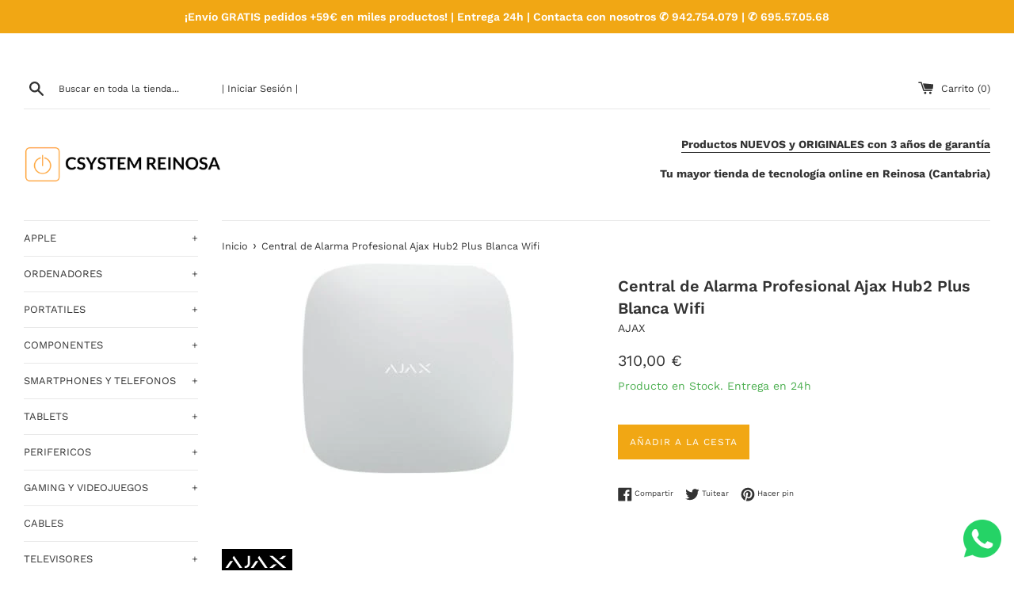

--- FILE ---
content_type: text/html; charset=utf-8
request_url: https://www.csystemreinosa.es/products/central-de-alarma-profesional-ajax-hub-2-plus-blanca-wifi
body_size: 32632
content:
<!doctype html>
<html class="supports-no-js" lang="es">
<head>



  <!-- Google Tag Manager -->
<script>(function(w,d,s,l,i){w[l]=w[l]||[];w[l].push({'gtm.start':
new Date().getTime(),event:'gtm.js'});var f=d.getElementsByTagName(s)[0],
j=d.createElement(s),dl=l!='dataLayer'?'&l='+l:'';j.async=true;j.src=
'https://www.googletagmanager.com/gtm.js?id='+i+dl;f.parentNode.insertBefore(j,f);
})(window,document,'script','dataLayer','GTM-NMGJQF2');</script>
<!-- End Google Tag Manager -->

<!-- INICIO CODIGO VERIFICACION DOMINIO FACEBOOK -->
  <meta name="facebook-domain-verification" content="bzotv2ujgafxqrvl1k4jget1jpsj65" />
<!-- FIN CODIGO VERIFICACION DOMINIO FACEBOOK -->

<!-- INICIO CODIGO PIXEL META FACEBOOK -->
<script>
!function(f,b,e,v,n,t,s)
{if(f.fbq)return;n=f.fbq=function(){n.callMethod?
n.callMethod.apply(n,arguments):n.queue.push(arguments)};
if(!f._fbq)f._fbq=n;n.push=n;n.loaded=!0;n.version='2.0';
n.queue=[];t=b.createElement(e);t.async=!0;
t.src=v;s=b.getElementsByTagName(e)[0];
s.parentNode.insertBefore(t,s)}(window, document,'script',
'https://connect.facebook.net/en_US/fbevents.js');
fbq('init', '664684388359425');
fbq('track', 'PageView');
</script>
<noscript><img height="1" width="1" style="display:none"
src="https://www.facebook.com/tr?id=664684388359425&ev=PageView&noscript=1"
/></noscript>
<!-- FIN CODIGO PIXEL META FACEBOOK -->

  
<!-- Google Ads Remarketing Tag By FeedArmy Version 2.17 START -->
<!-- FeedArmy tutorial found at https://feedarmy.com/kb/adding-google-adwords-remarketing-tag-to-shopify/ -->

<!-- CODE SETTINGS START -->
<!-- CODE SETTINGS START -->

<!-- Please add your Google Ads Audience Source Tag ID -->


<!-- Please add your alpha2 code, you can find it here: https://help.shopify.com/en/api/custom-storefronts/storefront-api/reference/enum/countrycode -->


<!-- set your product id values are default, product_id, parent_id, sku-->


<!-- CODE SETTINGS END -->
<!-- CODE SETTINGS END -->

<!-- ==================================== -->
<!-- DO NOT EDIT ANYTHING BELOW THIS LINE -->

<script async src="https://www.googletagmanager.com/gtag/js?id=AW-774801232"></script><script>
  window.dataLayer = window.dataLayer || [];
  function gtag(){dataLayer.push(arguments);}
  gtag('js', new Date());
  gtag('config', 'AW-774801232');
</script>



<script>
  gtag('event', 'view_item', {
    'send_to': 'AW-774801232',
  	  'value': 310.00,
	
    'items': [{
			'id': 'shopify_ES_6780812427441_40183069147313',
      'google_business_vertical': 'retail'
    }]
	
  });
</script>
<!-- Google Ads Remarketing Tag By FeedArmy Version 2.17 END -->
  
  <meta charset="utf-8">
  <meta http-equiv="X-UA-Compatible" content="IE=edge,chrome=1">
  <meta name="viewport" content="width=device-width,initial-scale=1">
  <meta name="theme-color" content="">
  <link rel="canonical" href="https://www.csystemreinosa.es/products/central-de-alarma-profesional-ajax-hub-2-plus-blanca-wifi">

  
    <link rel="shortcut icon" href="//www.csystemreinosa.es/cdn/shop/files/Logo_CSYSTEM_REINOSA_Favicon_Transparente_32x32.png?v=1761160121" type="image/png" />
  


  <!-- /snippets/social-meta-tags.liquid -->




<meta property="og:site_name" content="CSYSTEM REINOSA">
<meta property="og:url" content="https://www.csystemreinosa.es/products/central-de-alarma-profesional-ajax-hub-2-plus-blanca-wifi">
<meta property="og:title" content="Central de Alarma Profesional Ajax Hub2 Plus Blanca Wifi">
<meta property="og:type" content="product">
<meta property="og:description" content="Compra ya tu Central de Alarma Profesional Ajax Hub2 Plus Blanca Wifi | Recibe tu pedido en 24 horas con envío gratis. Pago Seguro.">

<meta property="og:price:amount" content="310.00">
    <meta property="og:price:currency" content="EUR">

<meta property="og:image" content="http://www.csystemreinosa.es/cdn/shop/products/central-de-alarma-profesional-ajax-blanca-wifi-743851_1200x1200.jpg?v=1624441237">
<meta property="og:image:secure_url" content="https://www.csystemreinosa.es/cdn/shop/products/central-de-alarma-profesional-ajax-blanca-wifi-743851_1200x1200.jpg?v=1624441237">


<meta name="twitter:card" content="summary_large_image">
<meta name="twitter:title" content="Central de Alarma Profesional Ajax Hub2 Plus Blanca Wifi">
<meta name="twitter:description" content="Compra ya tu Central de Alarma Profesional Ajax Hub2 Plus Blanca Wifi | Recibe tu pedido en 24 horas con envío gratis. Pago Seguro.">

  <style data-shopify>
  :root {
    --color-body-text: #333333;
    --color-body: #ffffff;
  }
</style>


  <script>
    document.documentElement.className = document.documentElement.className.replace('supports-no-js', 'supports-js');

    var theme = {
      strings: {
        addToCart: "Añadir a la cesta",
        itemAddedToCart: "¡Artículo añadido a la cesta!",
        soldOut: "Sin Stock",
        unavailable: "No disponible",
        viewCart: "Finalizar Compra",
        zoomClose: "Cerrar (esc)",
        zoomPrev: "Anterior (tecla de flecha izquierda)",
        zoomNext: "Siguiente (tecla de flecha derecha)"
      },
      mapStrings: {
        addressError: "No se puede encontrar esa dirección",
        addressNoResults: "No results for that address",
        addressQueryLimit: "Se ha excedido el límite de uso de la API de Google . Considere la posibilidad de actualizar a un \u003ca href=\"https:\/\/developers.google.com\/maps\/premium\/usage-limits\"\u003ePlan Premium\u003c\/a\u003e.",
        authError: "Hubo un problema de autenticación con su cuenta de Google Maps."
      }
    };</script>

  <link href="//www.csystemreinosa.es/cdn/shop/t/22/assets/theme.scss.css?v=184464608831638282091762452107" rel="stylesheet" type="text/css" media="all" />
<script>window.performance && window.performance.mark && window.performance.mark('shopify.content_for_header.start');</script><meta name="google-site-verification" content="K0HoI3GTsBl4il1uCTvj01uHNzP4OxSe6GM5gAcvqIg">
<meta name="facebook-domain-verification" content="q6apn9urjb2izms7qhxwx8r9sjafas">
<meta id="shopify-digital-wallet" name="shopify-digital-wallet" content="/25917416/digital_wallets/dialog">
<meta name="shopify-checkout-api-token" content="e1eb975864ad62222c4aa3cf2f5d80ab">
<meta id="in-context-paypal-metadata" data-shop-id="25917416" data-venmo-supported="false" data-environment="production" data-locale="es_ES" data-paypal-v4="true" data-currency="EUR">
<link rel="alternate" type="application/json+oembed" href="https://www.csystemreinosa.es/products/central-de-alarma-profesional-ajax-hub-2-plus-blanca-wifi.oembed">
<script async="async" src="/checkouts/internal/preloads.js?locale=es-ES"></script>
<link rel="preconnect" href="https://shop.app" crossorigin="anonymous">
<script async="async" src="https://shop.app/checkouts/internal/preloads.js?locale=es-ES&shop_id=25917416" crossorigin="anonymous"></script>
<script id="shopify-features" type="application/json">{"accessToken":"e1eb975864ad62222c4aa3cf2f5d80ab","betas":["rich-media-storefront-analytics"],"domain":"www.csystemreinosa.es","predictiveSearch":true,"shopId":25917416,"locale":"es"}</script>
<script>var Shopify = Shopify || {};
Shopify.shop = "c-system-reinosa.myshopify.com";
Shopify.locale = "es";
Shopify.currency = {"active":"EUR","rate":"1.0"};
Shopify.country = "ES";
Shopify.theme = {"name":"Tema 12.5.1 CSYSTEM REINOSA","id":126904565937,"schema_name":"Simple","schema_version":"12.5.1","theme_store_id":578,"role":"main"};
Shopify.theme.handle = "null";
Shopify.theme.style = {"id":null,"handle":null};
Shopify.cdnHost = "www.csystemreinosa.es/cdn";
Shopify.routes = Shopify.routes || {};
Shopify.routes.root = "/";</script>
<script type="module">!function(o){(o.Shopify=o.Shopify||{}).modules=!0}(window);</script>
<script>!function(o){function n(){var o=[];function n(){o.push(Array.prototype.slice.apply(arguments))}return n.q=o,n}var t=o.Shopify=o.Shopify||{};t.loadFeatures=n(),t.autoloadFeatures=n()}(window);</script>
<script>
  window.ShopifyPay = window.ShopifyPay || {};
  window.ShopifyPay.apiHost = "shop.app\/pay";
  window.ShopifyPay.redirectState = null;
</script>
<script id="shop-js-analytics" type="application/json">{"pageType":"product"}</script>
<script defer="defer" async type="module" src="//www.csystemreinosa.es/cdn/shopifycloud/shop-js/modules/v2/client.init-shop-cart-sync_B5knhve2.es.esm.js"></script>
<script defer="defer" async type="module" src="//www.csystemreinosa.es/cdn/shopifycloud/shop-js/modules/v2/chunk.common_DUtBTchb.esm.js"></script>
<script type="module">
  await import("//www.csystemreinosa.es/cdn/shopifycloud/shop-js/modules/v2/client.init-shop-cart-sync_B5knhve2.es.esm.js");
await import("//www.csystemreinosa.es/cdn/shopifycloud/shop-js/modules/v2/chunk.common_DUtBTchb.esm.js");

  window.Shopify.SignInWithShop?.initShopCartSync?.({"fedCMEnabled":true,"windoidEnabled":true});

</script>
<script>
  window.Shopify = window.Shopify || {};
  if (!window.Shopify.featureAssets) window.Shopify.featureAssets = {};
  window.Shopify.featureAssets['shop-js'] = {"shop-cart-sync":["modules/v2/client.shop-cart-sync_Cu3ACRcZ.es.esm.js","modules/v2/chunk.common_DUtBTchb.esm.js"],"init-fed-cm":["modules/v2/client.init-fed-cm_BJrnB9kG.es.esm.js","modules/v2/chunk.common_DUtBTchb.esm.js"],"shop-button":["modules/v2/client.shop-button_CG6GKOD_.es.esm.js","modules/v2/chunk.common_DUtBTchb.esm.js"],"shop-cash-offers":["modules/v2/client.shop-cash-offers_gbZJIl7z.es.esm.js","modules/v2/chunk.common_DUtBTchb.esm.js","modules/v2/chunk.modal_BWJC_e_i.esm.js"],"init-windoid":["modules/v2/client.init-windoid_8ySNSk4Z.es.esm.js","modules/v2/chunk.common_DUtBTchb.esm.js"],"init-shop-email-lookup-coordinator":["modules/v2/client.init-shop-email-lookup-coordinator_wAcB8hvS.es.esm.js","modules/v2/chunk.common_DUtBTchb.esm.js"],"shop-toast-manager":["modules/v2/client.shop-toast-manager_Bg_V7N2L.es.esm.js","modules/v2/chunk.common_DUtBTchb.esm.js"],"shop-login-button":["modules/v2/client.shop-login-button_9GhCXlmE.es.esm.js","modules/v2/chunk.common_DUtBTchb.esm.js","modules/v2/chunk.modal_BWJC_e_i.esm.js"],"avatar":["modules/v2/client.avatar_BTnouDA3.es.esm.js"],"pay-button":["modules/v2/client.pay-button_18xvAuUL.es.esm.js","modules/v2/chunk.common_DUtBTchb.esm.js"],"init-shop-cart-sync":["modules/v2/client.init-shop-cart-sync_B5knhve2.es.esm.js","modules/v2/chunk.common_DUtBTchb.esm.js"],"init-customer-accounts":["modules/v2/client.init-customer-accounts_BuGWnp7m.es.esm.js","modules/v2/client.shop-login-button_9GhCXlmE.es.esm.js","modules/v2/chunk.common_DUtBTchb.esm.js","modules/v2/chunk.modal_BWJC_e_i.esm.js"],"init-shop-for-new-customer-accounts":["modules/v2/client.init-shop-for-new-customer-accounts_B-HfpYBc.es.esm.js","modules/v2/client.shop-login-button_9GhCXlmE.es.esm.js","modules/v2/chunk.common_DUtBTchb.esm.js","modules/v2/chunk.modal_BWJC_e_i.esm.js"],"init-customer-accounts-sign-up":["modules/v2/client.init-customer-accounts-sign-up_C94lauhm.es.esm.js","modules/v2/client.shop-login-button_9GhCXlmE.es.esm.js","modules/v2/chunk.common_DUtBTchb.esm.js","modules/v2/chunk.modal_BWJC_e_i.esm.js"],"checkout-modal":["modules/v2/client.checkout-modal_DUL5NYMv.es.esm.js","modules/v2/chunk.common_DUtBTchb.esm.js","modules/v2/chunk.modal_BWJC_e_i.esm.js"],"shop-follow-button":["modules/v2/client.shop-follow-button_Mw9EIQD1.es.esm.js","modules/v2/chunk.common_DUtBTchb.esm.js","modules/v2/chunk.modal_BWJC_e_i.esm.js"],"lead-capture":["modules/v2/client.lead-capture_DYjuQXkS.es.esm.js","modules/v2/chunk.common_DUtBTchb.esm.js","modules/v2/chunk.modal_BWJC_e_i.esm.js"],"shop-login":["modules/v2/client.shop-login_DK54Bfm6.es.esm.js","modules/v2/chunk.common_DUtBTchb.esm.js","modules/v2/chunk.modal_BWJC_e_i.esm.js"],"payment-terms":["modules/v2/client.payment-terms_JXZtx-3Y.es.esm.js","modules/v2/chunk.common_DUtBTchb.esm.js","modules/v2/chunk.modal_BWJC_e_i.esm.js"]};
</script>
<script>(function() {
  var isLoaded = false;
  function asyncLoad() {
    if (isLoaded) return;
    isLoaded = true;
    var urls = ["https:\/\/ecommplugins-trustboxsettings.trustpilot.com\/c-system-reinosa.myshopify.com.js?settings=1728542268392\u0026shop=c-system-reinosa.myshopify.com","https:\/\/widget.trustpilot.com\/bootstrap\/v5\/tp.widget.sync.bootstrap.min.js?shop=c-system-reinosa.myshopify.com","https:\/\/app.testimonialhub.com\/shopifyapp\/showsrstemplate.js?shop=c-system-reinosa.myshopify.com","https:\/\/neon.stock-sync.com\/neon\/widget.js?shop=c-system-reinosa.myshopify.com","https:\/\/ecommplugins-scripts.trustpilot.com\/v2.1\/js\/header.min.js?settings=eyJrZXkiOiJhQkhIUzZxNWtLV1dPS2JSIiwicyI6InNrdSJ9\u0026shop=c-system-reinosa.myshopify.com","\/\/cdn.shopify.com\/proxy\/845378f6353def1001a485eba650c2d42dea3bbee61935acb5de59311148dcea\/shopify-script-tags.s3.eu-west-1.amazonaws.com\/smartseo\/instantpage.js?shop=c-system-reinosa.myshopify.com\u0026sp-cache-control=cHVibGljLCBtYXgtYWdlPTkwMA","https:\/\/beeapp.me\/jstag\/px-whatsapp.js?shop=c-system-reinosa.myshopify.com","https:\/\/s1.staq-cdn.com\/grow\/api\/js\/25917416\/main.js?sId=25917416\u0026v=R4QL4Q93BKDV5VT4L2BIK65J\u0026shop=c-system-reinosa.myshopify.com","https:\/\/services.nofraud.com\/js\/device.js?shop=c-system-reinosa.myshopify.com"];
    for (var i = 0; i < urls.length; i++) {
      var s = document.createElement('script');
      s.type = 'text/javascript';
      s.async = true;
      s.src = urls[i];
      var x = document.getElementsByTagName('script')[0];
      x.parentNode.insertBefore(s, x);
    }
  };
  if(window.attachEvent) {
    window.attachEvent('onload', asyncLoad);
  } else {
    window.addEventListener('load', asyncLoad, false);
  }
})();</script>
<script id="__st">var __st={"a":25917416,"offset":3600,"reqid":"923a6dcb-2ffc-4fb5-8e4e-1c56a6e1f718-1768426803","pageurl":"www.csystemreinosa.es\/products\/central-de-alarma-profesional-ajax-hub-2-plus-blanca-wifi","u":"586ccafa8533","p":"product","rtyp":"product","rid":6780812427441};</script>
<script>window.ShopifyPaypalV4VisibilityTracking = true;</script>
<script id="captcha-bootstrap">!function(){'use strict';const t='contact',e='account',n='new_comment',o=[[t,t],['blogs',n],['comments',n],[t,'customer']],c=[[e,'customer_login'],[e,'guest_login'],[e,'recover_customer_password'],[e,'create_customer']],r=t=>t.map((([t,e])=>`form[action*='/${t}']:not([data-nocaptcha='true']) input[name='form_type'][value='${e}']`)).join(','),a=t=>()=>t?[...document.querySelectorAll(t)].map((t=>t.form)):[];function s(){const t=[...o],e=r(t);return a(e)}const i='password',u='form_key',d=['recaptcha-v3-token','g-recaptcha-response','h-captcha-response',i],f=()=>{try{return window.sessionStorage}catch{return}},m='__shopify_v',_=t=>t.elements[u];function p(t,e,n=!1){try{const o=window.sessionStorage,c=JSON.parse(o.getItem(e)),{data:r}=function(t){const{data:e,action:n}=t;return t[m]||n?{data:e,action:n}:{data:t,action:n}}(c);for(const[e,n]of Object.entries(r))t.elements[e]&&(t.elements[e].value=n);n&&o.removeItem(e)}catch(o){console.error('form repopulation failed',{error:o})}}const l='form_type',E='cptcha';function T(t){t.dataset[E]=!0}const w=window,h=w.document,L='Shopify',v='ce_forms',y='captcha';let A=!1;((t,e)=>{const n=(g='f06e6c50-85a8-45c8-87d0-21a2b65856fe',I='https://cdn.shopify.com/shopifycloud/storefront-forms-hcaptcha/ce_storefront_forms_captcha_hcaptcha.v1.5.2.iife.js',D={infoText:'Protegido por hCaptcha',privacyText:'Privacidad',termsText:'Términos'},(t,e,n)=>{const o=w[L][v],c=o.bindForm;if(c)return c(t,g,e,D).then(n);var r;o.q.push([[t,g,e,D],n]),r=I,A||(h.body.append(Object.assign(h.createElement('script'),{id:'captcha-provider',async:!0,src:r})),A=!0)});var g,I,D;w[L]=w[L]||{},w[L][v]=w[L][v]||{},w[L][v].q=[],w[L][y]=w[L][y]||{},w[L][y].protect=function(t,e){n(t,void 0,e),T(t)},Object.freeze(w[L][y]),function(t,e,n,w,h,L){const[v,y,A,g]=function(t,e,n){const i=e?o:[],u=t?c:[],d=[...i,...u],f=r(d),m=r(i),_=r(d.filter((([t,e])=>n.includes(e))));return[a(f),a(m),a(_),s()]}(w,h,L),I=t=>{const e=t.target;return e instanceof HTMLFormElement?e:e&&e.form},D=t=>v().includes(t);t.addEventListener('submit',(t=>{const e=I(t);if(!e)return;const n=D(e)&&!e.dataset.hcaptchaBound&&!e.dataset.recaptchaBound,o=_(e),c=g().includes(e)&&(!o||!o.value);(n||c)&&t.preventDefault(),c&&!n&&(function(t){try{if(!f())return;!function(t){const e=f();if(!e)return;const n=_(t);if(!n)return;const o=n.value;o&&e.removeItem(o)}(t);const e=Array.from(Array(32),(()=>Math.random().toString(36)[2])).join('');!function(t,e){_(t)||t.append(Object.assign(document.createElement('input'),{type:'hidden',name:u})),t.elements[u].value=e}(t,e),function(t,e){const n=f();if(!n)return;const o=[...t.querySelectorAll(`input[type='${i}']`)].map((({name:t})=>t)),c=[...d,...o],r={};for(const[a,s]of new FormData(t).entries())c.includes(a)||(r[a]=s);n.setItem(e,JSON.stringify({[m]:1,action:t.action,data:r}))}(t,e)}catch(e){console.error('failed to persist form',e)}}(e),e.submit())}));const S=(t,e)=>{t&&!t.dataset[E]&&(n(t,e.some((e=>e===t))),T(t))};for(const o of['focusin','change'])t.addEventListener(o,(t=>{const e=I(t);D(e)&&S(e,y())}));const B=e.get('form_key'),M=e.get(l),P=B&&M;t.addEventListener('DOMContentLoaded',(()=>{const t=y();if(P)for(const e of t)e.elements[l].value===M&&p(e,B);[...new Set([...A(),...v().filter((t=>'true'===t.dataset.shopifyCaptcha))])].forEach((e=>S(e,t)))}))}(h,new URLSearchParams(w.location.search),n,t,e,['guest_login'])})(!0,!0)}();</script>
<script integrity="sha256-4kQ18oKyAcykRKYeNunJcIwy7WH5gtpwJnB7kiuLZ1E=" data-source-attribution="shopify.loadfeatures" defer="defer" src="//www.csystemreinosa.es/cdn/shopifycloud/storefront/assets/storefront/load_feature-a0a9edcb.js" crossorigin="anonymous"></script>
<script crossorigin="anonymous" defer="defer" src="//www.csystemreinosa.es/cdn/shopifycloud/storefront/assets/shopify_pay/storefront-65b4c6d7.js?v=20250812"></script>
<script data-source-attribution="shopify.dynamic_checkout.dynamic.init">var Shopify=Shopify||{};Shopify.PaymentButton=Shopify.PaymentButton||{isStorefrontPortableWallets:!0,init:function(){window.Shopify.PaymentButton.init=function(){};var t=document.createElement("script");t.src="https://www.csystemreinosa.es/cdn/shopifycloud/portable-wallets/latest/portable-wallets.es.js",t.type="module",document.head.appendChild(t)}};
</script>
<script data-source-attribution="shopify.dynamic_checkout.buyer_consent">
  function portableWalletsHideBuyerConsent(e){var t=document.getElementById("shopify-buyer-consent"),n=document.getElementById("shopify-subscription-policy-button");t&&n&&(t.classList.add("hidden"),t.setAttribute("aria-hidden","true"),n.removeEventListener("click",e))}function portableWalletsShowBuyerConsent(e){var t=document.getElementById("shopify-buyer-consent"),n=document.getElementById("shopify-subscription-policy-button");t&&n&&(t.classList.remove("hidden"),t.removeAttribute("aria-hidden"),n.addEventListener("click",e))}window.Shopify?.PaymentButton&&(window.Shopify.PaymentButton.hideBuyerConsent=portableWalletsHideBuyerConsent,window.Shopify.PaymentButton.showBuyerConsent=portableWalletsShowBuyerConsent);
</script>
<script data-source-attribution="shopify.dynamic_checkout.cart.bootstrap">document.addEventListener("DOMContentLoaded",(function(){function t(){return document.querySelector("shopify-accelerated-checkout-cart, shopify-accelerated-checkout")}if(t())Shopify.PaymentButton.init();else{new MutationObserver((function(e,n){t()&&(Shopify.PaymentButton.init(),n.disconnect())})).observe(document.body,{childList:!0,subtree:!0})}}));
</script>
<script id='scb4127' type='text/javascript' async='' src='https://www.csystemreinosa.es/cdn/shopifycloud/privacy-banner/storefront-banner.js'></script><link id="shopify-accelerated-checkout-styles" rel="stylesheet" media="screen" href="https://www.csystemreinosa.es/cdn/shopifycloud/portable-wallets/latest/accelerated-checkout-backwards-compat.css" crossorigin="anonymous">
<style id="shopify-accelerated-checkout-cart">
        #shopify-buyer-consent {
  margin-top: 1em;
  display: inline-block;
  width: 100%;
}

#shopify-buyer-consent.hidden {
  display: none;
}

#shopify-subscription-policy-button {
  background: none;
  border: none;
  padding: 0;
  text-decoration: underline;
  font-size: inherit;
  cursor: pointer;
}

#shopify-subscription-policy-button::before {
  box-shadow: none;
}

      </style>

<script>window.performance && window.performance.mark && window.performance.mark('shopify.content_for_header.end');</script><script src="//www.csystemreinosa.es/cdn/shop/t/22/assets/jquery-1.11.0.min.js?v=32460426840832490021631057437" type="text/javascript"></script>
  <script src="//www.csystemreinosa.es/cdn/shop/t/22/assets/modernizr.min.js?v=44044439420609591321631057438" type="text/javascript"></script>

  <script src="//www.csystemreinosa.es/cdn/shop/t/22/assets/lazysizes.min.js?v=22353747867780729221631114874" async="async"></script>

  
<!-- BEGIN app block: shopify://apps/coupon-x-discount-code-pop-up/blocks/coupon-x/49ebf3b1-06cb-46be-8af6-a07932a42780 -->
<!-- END app block --><!-- BEGIN app block: shopify://apps/smart-seo/blocks/smartseo/7b0a6064-ca2e-4392-9a1d-8c43c942357b --><meta name="smart-seo-integrated" content="true" /><!-- metatagsSavedToSEOFields: false --><!-- BEGIN app snippet: smartseo.product.metatags --><!-- product_seo_template_metafield:  --><title>Central de Alarma Profesional Ajax Hub2 Plus Blanca Wifi</title>
<meta name="description" content="Compra ya tu Central de Alarma Profesional Ajax Hub2 Plus Blanca Wifi | Recibe tu pedido en 24 horas y con envío gratis." />
<meta name="smartseo-timestamp" content="16148967486540705" /><!-- END app snippet --><!-- END app block --><!-- BEGIN app block: shopify://apps/nofraud-fraud-protection/blocks/nf_device/5c2706cf-d458-49c5-a6fa-4fb6b79ce2b4 --><script async src="https://services.nofraud.com/js/device.js?shop=c-system-reinosa.myshopify.com" type="application/javascript"></script>


<!-- END app block --><script src="https://cdn.shopify.com/extensions/019ab370-3427-7dfe-9e9e-e24647f8564c/cartbite-75/assets/cartbite-embed.js" type="text/javascript" defer="defer"></script>
<script src="https://cdn.shopify.com/extensions/019a5d80-8710-77bf-8b23-2c737ee4b3e2/coupon-x-live-15/assets/shopify-cx-fronted.js" type="text/javascript" defer="defer"></script>
<link href="https://monorail-edge.shopifysvc.com" rel="dns-prefetch">
<script>(function(){if ("sendBeacon" in navigator && "performance" in window) {try {var session_token_from_headers = performance.getEntriesByType('navigation')[0].serverTiming.find(x => x.name == '_s').description;} catch {var session_token_from_headers = undefined;}var session_cookie_matches = document.cookie.match(/_shopify_s=([^;]*)/);var session_token_from_cookie = session_cookie_matches && session_cookie_matches.length === 2 ? session_cookie_matches[1] : "";var session_token = session_token_from_headers || session_token_from_cookie || "";function handle_abandonment_event(e) {var entries = performance.getEntries().filter(function(entry) {return /monorail-edge.shopifysvc.com/.test(entry.name);});if (!window.abandonment_tracked && entries.length === 0) {window.abandonment_tracked = true;var currentMs = Date.now();var navigation_start = performance.timing.navigationStart;var payload = {shop_id: 25917416,url: window.location.href,navigation_start,duration: currentMs - navigation_start,session_token,page_type: "product"};window.navigator.sendBeacon("https://monorail-edge.shopifysvc.com/v1/produce", JSON.stringify({schema_id: "online_store_buyer_site_abandonment/1.1",payload: payload,metadata: {event_created_at_ms: currentMs,event_sent_at_ms: currentMs}}));}}window.addEventListener('pagehide', handle_abandonment_event);}}());</script>
<script id="web-pixels-manager-setup">(function e(e,d,r,n,o){if(void 0===o&&(o={}),!Boolean(null===(a=null===(i=window.Shopify)||void 0===i?void 0:i.analytics)||void 0===a?void 0:a.replayQueue)){var i,a;window.Shopify=window.Shopify||{};var t=window.Shopify;t.analytics=t.analytics||{};var s=t.analytics;s.replayQueue=[],s.publish=function(e,d,r){return s.replayQueue.push([e,d,r]),!0};try{self.performance.mark("wpm:start")}catch(e){}var l=function(){var e={modern:/Edge?\/(1{2}[4-9]|1[2-9]\d|[2-9]\d{2}|\d{4,})\.\d+(\.\d+|)|Firefox\/(1{2}[4-9]|1[2-9]\d|[2-9]\d{2}|\d{4,})\.\d+(\.\d+|)|Chrom(ium|e)\/(9{2}|\d{3,})\.\d+(\.\d+|)|(Maci|X1{2}).+ Version\/(15\.\d+|(1[6-9]|[2-9]\d|\d{3,})\.\d+)([,.]\d+|)( \(\w+\)|)( Mobile\/\w+|) Safari\/|Chrome.+OPR\/(9{2}|\d{3,})\.\d+\.\d+|(CPU[ +]OS|iPhone[ +]OS|CPU[ +]iPhone|CPU IPhone OS|CPU iPad OS)[ +]+(15[._]\d+|(1[6-9]|[2-9]\d|\d{3,})[._]\d+)([._]\d+|)|Android:?[ /-](13[3-9]|1[4-9]\d|[2-9]\d{2}|\d{4,})(\.\d+|)(\.\d+|)|Android.+Firefox\/(13[5-9]|1[4-9]\d|[2-9]\d{2}|\d{4,})\.\d+(\.\d+|)|Android.+Chrom(ium|e)\/(13[3-9]|1[4-9]\d|[2-9]\d{2}|\d{4,})\.\d+(\.\d+|)|SamsungBrowser\/([2-9]\d|\d{3,})\.\d+/,legacy:/Edge?\/(1[6-9]|[2-9]\d|\d{3,})\.\d+(\.\d+|)|Firefox\/(5[4-9]|[6-9]\d|\d{3,})\.\d+(\.\d+|)|Chrom(ium|e)\/(5[1-9]|[6-9]\d|\d{3,})\.\d+(\.\d+|)([\d.]+$|.*Safari\/(?![\d.]+ Edge\/[\d.]+$))|(Maci|X1{2}).+ Version\/(10\.\d+|(1[1-9]|[2-9]\d|\d{3,})\.\d+)([,.]\d+|)( \(\w+\)|)( Mobile\/\w+|) Safari\/|Chrome.+OPR\/(3[89]|[4-9]\d|\d{3,})\.\d+\.\d+|(CPU[ +]OS|iPhone[ +]OS|CPU[ +]iPhone|CPU IPhone OS|CPU iPad OS)[ +]+(10[._]\d+|(1[1-9]|[2-9]\d|\d{3,})[._]\d+)([._]\d+|)|Android:?[ /-](13[3-9]|1[4-9]\d|[2-9]\d{2}|\d{4,})(\.\d+|)(\.\d+|)|Mobile Safari.+OPR\/([89]\d|\d{3,})\.\d+\.\d+|Android.+Firefox\/(13[5-9]|1[4-9]\d|[2-9]\d{2}|\d{4,})\.\d+(\.\d+|)|Android.+Chrom(ium|e)\/(13[3-9]|1[4-9]\d|[2-9]\d{2}|\d{4,})\.\d+(\.\d+|)|Android.+(UC? ?Browser|UCWEB|U3)[ /]?(15\.([5-9]|\d{2,})|(1[6-9]|[2-9]\d|\d{3,})\.\d+)\.\d+|SamsungBrowser\/(5\.\d+|([6-9]|\d{2,})\.\d+)|Android.+MQ{2}Browser\/(14(\.(9|\d{2,})|)|(1[5-9]|[2-9]\d|\d{3,})(\.\d+|))(\.\d+|)|K[Aa][Ii]OS\/(3\.\d+|([4-9]|\d{2,})\.\d+)(\.\d+|)/},d=e.modern,r=e.legacy,n=navigator.userAgent;return n.match(d)?"modern":n.match(r)?"legacy":"unknown"}(),u="modern"===l?"modern":"legacy",c=(null!=n?n:{modern:"",legacy:""})[u],f=function(e){return[e.baseUrl,"/wpm","/b",e.hashVersion,"modern"===e.buildTarget?"m":"l",".js"].join("")}({baseUrl:d,hashVersion:r,buildTarget:u}),m=function(e){var d=e.version,r=e.bundleTarget,n=e.surface,o=e.pageUrl,i=e.monorailEndpoint;return{emit:function(e){var a=e.status,t=e.errorMsg,s=(new Date).getTime(),l=JSON.stringify({metadata:{event_sent_at_ms:s},events:[{schema_id:"web_pixels_manager_load/3.1",payload:{version:d,bundle_target:r,page_url:o,status:a,surface:n,error_msg:t},metadata:{event_created_at_ms:s}}]});if(!i)return console&&console.warn&&console.warn("[Web Pixels Manager] No Monorail endpoint provided, skipping logging."),!1;try{return self.navigator.sendBeacon.bind(self.navigator)(i,l)}catch(e){}var u=new XMLHttpRequest;try{return u.open("POST",i,!0),u.setRequestHeader("Content-Type","text/plain"),u.send(l),!0}catch(e){return console&&console.warn&&console.warn("[Web Pixels Manager] Got an unhandled error while logging to Monorail."),!1}}}}({version:r,bundleTarget:l,surface:e.surface,pageUrl:self.location.href,monorailEndpoint:e.monorailEndpoint});try{o.browserTarget=l,function(e){var d=e.src,r=e.async,n=void 0===r||r,o=e.onload,i=e.onerror,a=e.sri,t=e.scriptDataAttributes,s=void 0===t?{}:t,l=document.createElement("script"),u=document.querySelector("head"),c=document.querySelector("body");if(l.async=n,l.src=d,a&&(l.integrity=a,l.crossOrigin="anonymous"),s)for(var f in s)if(Object.prototype.hasOwnProperty.call(s,f))try{l.dataset[f]=s[f]}catch(e){}if(o&&l.addEventListener("load",o),i&&l.addEventListener("error",i),u)u.appendChild(l);else{if(!c)throw new Error("Did not find a head or body element to append the script");c.appendChild(l)}}({src:f,async:!0,onload:function(){if(!function(){var e,d;return Boolean(null===(d=null===(e=window.Shopify)||void 0===e?void 0:e.analytics)||void 0===d?void 0:d.initialized)}()){var d=window.webPixelsManager.init(e)||void 0;if(d){var r=window.Shopify.analytics;r.replayQueue.forEach((function(e){var r=e[0],n=e[1],o=e[2];d.publishCustomEvent(r,n,o)})),r.replayQueue=[],r.publish=d.publishCustomEvent,r.visitor=d.visitor,r.initialized=!0}}},onerror:function(){return m.emit({status:"failed",errorMsg:"".concat(f," has failed to load")})},sri:function(e){var d=/^sha384-[A-Za-z0-9+/=]+$/;return"string"==typeof e&&d.test(e)}(c)?c:"",scriptDataAttributes:o}),m.emit({status:"loading"})}catch(e){m.emit({status:"failed",errorMsg:(null==e?void 0:e.message)||"Unknown error"})}}})({shopId: 25917416,storefrontBaseUrl: "https://www.csystemreinosa.es",extensionsBaseUrl: "https://extensions.shopifycdn.com/cdn/shopifycloud/web-pixels-manager",monorailEndpoint: "https://monorail-edge.shopifysvc.com/unstable/produce_batch",surface: "storefront-renderer",enabledBetaFlags: ["2dca8a86","a0d5f9d2"],webPixelsConfigList: [{"id":"4125491549","configuration":"{\"shopUrl\":\"c-system-reinosa.myshopify.com\",\"apiUrl\":\"https:\\\/\\\/services.nofraud.com\"}","eventPayloadVersion":"v1","runtimeContext":"STRICT","scriptVersion":"0cf396a0daab06a8120b15747f89a0e3","type":"APP","apiClientId":1380557,"privacyPurposes":[],"dataSharingAdjustments":{"protectedCustomerApprovalScopes":["read_customer_address","read_customer_email","read_customer_name","read_customer_personal_data","read_customer_phone"]}},{"id":"2462875997","configuration":"{\"pixel_id\":\"1705853952992368\",\"pixel_type\":\"facebook_pixel\"}","eventPayloadVersion":"v1","runtimeContext":"OPEN","scriptVersion":"ca16bc87fe92b6042fbaa3acc2fbdaa6","type":"APP","apiClientId":2329312,"privacyPurposes":["ANALYTICS","MARKETING","SALE_OF_DATA"],"dataSharingAdjustments":{"protectedCustomerApprovalScopes":["read_customer_address","read_customer_email","read_customer_name","read_customer_personal_data","read_customer_phone"]}},{"id":"1201471837","configuration":"{\"accountID\":\"25917416\"}","eventPayloadVersion":"v1","runtimeContext":"STRICT","scriptVersion":"3c72ff377e9d92ad2f15992c3c493e7f","type":"APP","apiClientId":5263155,"privacyPurposes":[],"dataSharingAdjustments":{"protectedCustomerApprovalScopes":["read_customer_address","read_customer_email","read_customer_name","read_customer_personal_data","read_customer_phone"]}},{"id":"944603485","configuration":"{\"config\":\"{\\\"google_tag_ids\\\":[\\\"G-HKJ26P67E8\\\",\\\"AW-774801232\\\",\\\"GT-5D9J8NJT\\\",\\\"GT-MB64R8R9\\\",\\\"GT-5R4W5HL\\\"],\\\"target_country\\\":\\\"ES\\\",\\\"gtag_events\\\":[{\\\"type\\\":\\\"search\\\",\\\"action_label\\\":[\\\"G-HKJ26P67E8\\\",\\\"AW-774801232\\\/-DauCN2Um5EBENCOuvEC\\\",\\\"MC-C32TVMYV6W\\\",\\\"MC-G9GDKNN15L\\\"]},{\\\"type\\\":\\\"begin_checkout\\\",\\\"action_label\\\":[\\\"G-HKJ26P67E8\\\",\\\"AW-774801232\\\/t41oCNqUm5EBENCOuvEC\\\",\\\"AW-774801232\\\/lX1mCJ7iyqYaENCOuvEC\\\",\\\"AW-774801232\\\/12AMCJLiyqYaENCOuvEC\\\",\\\"AW-774801232\\\/XyjICJjiyqYaENCOuvEC\\\",\\\"MC-C32TVMYV6W\\\",\\\"MC-G9GDKNN15L\\\"]},{\\\"type\\\":\\\"view_item\\\",\\\"action_label\\\":[\\\"G-HKJ26P67E8\\\",\\\"AW-774801232\\\/0hEwCNSUm5EBENCOuvEC\\\",\\\"MC-R7GGVR36TY\\\",\\\"MC-C32TVMYV6W\\\",\\\"MC-G9GDKNN15L\\\"]},{\\\"type\\\":\\\"purchase\\\",\\\"action_label\\\":[\\\"G-HKJ26P67E8\\\",\\\"AW-774801232\\\/gujfCNGUm5EBENCOuvEC\\\",\\\"MC-R7GGVR36TY\\\",\\\"AW-774801232\\\/iXc4CMjQ9aMaENCOuvEC\\\",\\\"AW-774801232\\\/h6VmCKHiyqYaENCOuvEC\\\",\\\"MC-C32TVMYV6W\\\",\\\"MC-G9GDKNN15L\\\"]},{\\\"type\\\":\\\"page_view\\\",\\\"action_label\\\":[\\\"G-HKJ26P67E8\\\",\\\"AW-774801232\\\/pYf_CM6Um5EBENCOuvEC\\\",\\\"MC-R7GGVR36TY\\\",\\\"MC-C32TVMYV6W\\\",\\\"MC-G9GDKNN15L\\\"]},{\\\"type\\\":\\\"add_payment_info\\\",\\\"action_label\\\":[\\\"G-HKJ26P67E8\\\",\\\"AW-774801232\\\/jrWTCOCUm5EBENCOuvEC\\\",\\\"MC-C32TVMYV6W\\\",\\\"MC-G9GDKNN15L\\\"]},{\\\"type\\\":\\\"add_to_cart\\\",\\\"action_label\\\":[\\\"G-HKJ26P67E8\\\",\\\"AW-774801232\\\/KPYmCNeUm5EBENCOuvEC\\\",\\\"AW-774801232\\\/H9YfCJviyqYaENCOuvEC\\\",\\\"AW-774801232\\\/E_DMCJXiyqYaENCOuvEC\\\",\\\"AW-774801232\\\/46t0CKriyqYaENCOuvEC\\\",\\\"MC-C32TVMYV6W\\\",\\\"MC-G9GDKNN15L\\\"]}],\\\"enable_monitoring_mode\\\":false}\"}","eventPayloadVersion":"v1","runtimeContext":"OPEN","scriptVersion":"b2a88bafab3e21179ed38636efcd8a93","type":"APP","apiClientId":1780363,"privacyPurposes":[],"dataSharingAdjustments":{"protectedCustomerApprovalScopes":["read_customer_address","read_customer_email","read_customer_name","read_customer_personal_data","read_customer_phone"]}},{"id":"154960221","configuration":"{\"tagID\":\"2613494617032\"}","eventPayloadVersion":"v1","runtimeContext":"STRICT","scriptVersion":"18031546ee651571ed29edbe71a3550b","type":"APP","apiClientId":3009811,"privacyPurposes":["ANALYTICS","MARKETING","SALE_OF_DATA"],"dataSharingAdjustments":{"protectedCustomerApprovalScopes":["read_customer_address","read_customer_email","read_customer_name","read_customer_personal_data","read_customer_phone"]}},{"id":"167182685","eventPayloadVersion":"1","runtimeContext":"LAX","scriptVersion":"5","type":"CUSTOM","privacyPurposes":["ANALYTICS","MARKETING"],"name":"PIXEL PERSONALIZADO"},{"id":"197951837","eventPayloadVersion":"1","runtimeContext":"LAX","scriptVersion":"2","type":"CUSTOM","privacyPurposes":["ANALYTICS","MARKETING","SALE_OF_DATA"],"name":"Google Ads Conversion"},{"id":"shopify-app-pixel","configuration":"{}","eventPayloadVersion":"v1","runtimeContext":"STRICT","scriptVersion":"0450","apiClientId":"shopify-pixel","type":"APP","privacyPurposes":["ANALYTICS","MARKETING"]},{"id":"shopify-custom-pixel","eventPayloadVersion":"v1","runtimeContext":"LAX","scriptVersion":"0450","apiClientId":"shopify-pixel","type":"CUSTOM","privacyPurposes":["ANALYTICS","MARKETING"]}],isMerchantRequest: false,initData: {"shop":{"name":"CSYSTEM REINOSA","paymentSettings":{"currencyCode":"EUR"},"myshopifyDomain":"c-system-reinosa.myshopify.com","countryCode":"ES","storefrontUrl":"https:\/\/www.csystemreinosa.es"},"customer":null,"cart":null,"checkout":null,"productVariants":[{"price":{"amount":310.0,"currencyCode":"EUR"},"product":{"title":"Central de Alarma Profesional Ajax Hub2 Plus Blanca Wifi","vendor":"AJAX","id":"6780812427441","untranslatedTitle":"Central de Alarma Profesional Ajax Hub2 Plus Blanca Wifi","url":"\/products\/central-de-alarma-profesional-ajax-hub-2-plus-blanca-wifi","type":"Alarmas AJAX"},"id":"40183069147313","image":{"src":"\/\/www.csystemreinosa.es\/cdn\/shop\/products\/central-de-alarma-profesional-ajax-blanca-wifi-743851.jpg?v=1624441237"},"sku":"AJ-HUB2-PLUS-W","title":"Default Title","untranslatedTitle":"Default Title"}],"purchasingCompany":null},},"https://www.csystemreinosa.es/cdn","7cecd0b6w90c54c6cpe92089d5m57a67346",{"modern":"","legacy":""},{"shopId":"25917416","storefrontBaseUrl":"https:\/\/www.csystemreinosa.es","extensionBaseUrl":"https:\/\/extensions.shopifycdn.com\/cdn\/shopifycloud\/web-pixels-manager","surface":"storefront-renderer","enabledBetaFlags":"[\"2dca8a86\", \"a0d5f9d2\"]","isMerchantRequest":"false","hashVersion":"7cecd0b6w90c54c6cpe92089d5m57a67346","publish":"custom","events":"[[\"page_viewed\",{}],[\"product_viewed\",{\"productVariant\":{\"price\":{\"amount\":310.0,\"currencyCode\":\"EUR\"},\"product\":{\"title\":\"Central de Alarma Profesional Ajax Hub2 Plus Blanca Wifi\",\"vendor\":\"AJAX\",\"id\":\"6780812427441\",\"untranslatedTitle\":\"Central de Alarma Profesional Ajax Hub2 Plus Blanca Wifi\",\"url\":\"\/products\/central-de-alarma-profesional-ajax-hub-2-plus-blanca-wifi\",\"type\":\"Alarmas AJAX\"},\"id\":\"40183069147313\",\"image\":{\"src\":\"\/\/www.csystemreinosa.es\/cdn\/shop\/products\/central-de-alarma-profesional-ajax-blanca-wifi-743851.jpg?v=1624441237\"},\"sku\":\"AJ-HUB2-PLUS-W\",\"title\":\"Default Title\",\"untranslatedTitle\":\"Default Title\"}}]]"});</script><script>
  window.ShopifyAnalytics = window.ShopifyAnalytics || {};
  window.ShopifyAnalytics.meta = window.ShopifyAnalytics.meta || {};
  window.ShopifyAnalytics.meta.currency = 'EUR';
  var meta = {"product":{"id":6780812427441,"gid":"gid:\/\/shopify\/Product\/6780812427441","vendor":"AJAX","type":"Alarmas AJAX","handle":"central-de-alarma-profesional-ajax-hub-2-plus-blanca-wifi","variants":[{"id":40183069147313,"price":31000,"name":"Central de Alarma Profesional Ajax Hub2 Plus Blanca Wifi","public_title":null,"sku":"AJ-HUB2-PLUS-W"}],"remote":false},"page":{"pageType":"product","resourceType":"product","resourceId":6780812427441,"requestId":"923a6dcb-2ffc-4fb5-8e4e-1c56a6e1f718-1768426803"}};
  for (var attr in meta) {
    window.ShopifyAnalytics.meta[attr] = meta[attr];
  }
</script>
<script class="analytics">
  (function () {
    var customDocumentWrite = function(content) {
      var jquery = null;

      if (window.jQuery) {
        jquery = window.jQuery;
      } else if (window.Checkout && window.Checkout.$) {
        jquery = window.Checkout.$;
      }

      if (jquery) {
        jquery('body').append(content);
      }
    };

    var hasLoggedConversion = function(token) {
      if (token) {
        return document.cookie.indexOf('loggedConversion=' + token) !== -1;
      }
      return false;
    }

    var setCookieIfConversion = function(token) {
      if (token) {
        var twoMonthsFromNow = new Date(Date.now());
        twoMonthsFromNow.setMonth(twoMonthsFromNow.getMonth() + 2);

        document.cookie = 'loggedConversion=' + token + '; expires=' + twoMonthsFromNow;
      }
    }

    var trekkie = window.ShopifyAnalytics.lib = window.trekkie = window.trekkie || [];
    if (trekkie.integrations) {
      return;
    }
    trekkie.methods = [
      'identify',
      'page',
      'ready',
      'track',
      'trackForm',
      'trackLink'
    ];
    trekkie.factory = function(method) {
      return function() {
        var args = Array.prototype.slice.call(arguments);
        args.unshift(method);
        trekkie.push(args);
        return trekkie;
      };
    };
    for (var i = 0; i < trekkie.methods.length; i++) {
      var key = trekkie.methods[i];
      trekkie[key] = trekkie.factory(key);
    }
    trekkie.load = function(config) {
      trekkie.config = config || {};
      trekkie.config.initialDocumentCookie = document.cookie;
      var first = document.getElementsByTagName('script')[0];
      var script = document.createElement('script');
      script.type = 'text/javascript';
      script.onerror = function(e) {
        var scriptFallback = document.createElement('script');
        scriptFallback.type = 'text/javascript';
        scriptFallback.onerror = function(error) {
                var Monorail = {
      produce: function produce(monorailDomain, schemaId, payload) {
        var currentMs = new Date().getTime();
        var event = {
          schema_id: schemaId,
          payload: payload,
          metadata: {
            event_created_at_ms: currentMs,
            event_sent_at_ms: currentMs
          }
        };
        return Monorail.sendRequest("https://" + monorailDomain + "/v1/produce", JSON.stringify(event));
      },
      sendRequest: function sendRequest(endpointUrl, payload) {
        // Try the sendBeacon API
        if (window && window.navigator && typeof window.navigator.sendBeacon === 'function' && typeof window.Blob === 'function' && !Monorail.isIos12()) {
          var blobData = new window.Blob([payload], {
            type: 'text/plain'
          });

          if (window.navigator.sendBeacon(endpointUrl, blobData)) {
            return true;
          } // sendBeacon was not successful

        } // XHR beacon

        var xhr = new XMLHttpRequest();

        try {
          xhr.open('POST', endpointUrl);
          xhr.setRequestHeader('Content-Type', 'text/plain');
          xhr.send(payload);
        } catch (e) {
          console.log(e);
        }

        return false;
      },
      isIos12: function isIos12() {
        return window.navigator.userAgent.lastIndexOf('iPhone; CPU iPhone OS 12_') !== -1 || window.navigator.userAgent.lastIndexOf('iPad; CPU OS 12_') !== -1;
      }
    };
    Monorail.produce('monorail-edge.shopifysvc.com',
      'trekkie_storefront_load_errors/1.1',
      {shop_id: 25917416,
      theme_id: 126904565937,
      app_name: "storefront",
      context_url: window.location.href,
      source_url: "//www.csystemreinosa.es/cdn/s/trekkie.storefront.55c6279c31a6628627b2ba1c5ff367020da294e2.min.js"});

        };
        scriptFallback.async = true;
        scriptFallback.src = '//www.csystemreinosa.es/cdn/s/trekkie.storefront.55c6279c31a6628627b2ba1c5ff367020da294e2.min.js';
        first.parentNode.insertBefore(scriptFallback, first);
      };
      script.async = true;
      script.src = '//www.csystemreinosa.es/cdn/s/trekkie.storefront.55c6279c31a6628627b2ba1c5ff367020da294e2.min.js';
      first.parentNode.insertBefore(script, first);
    };
    trekkie.load(
      {"Trekkie":{"appName":"storefront","development":false,"defaultAttributes":{"shopId":25917416,"isMerchantRequest":null,"themeId":126904565937,"themeCityHash":"15863845223505451357","contentLanguage":"es","currency":"EUR","eventMetadataId":"8505699d-31c5-41f4-b9e7-3608e1b0cf69"},"isServerSideCookieWritingEnabled":true,"monorailRegion":"shop_domain","enabledBetaFlags":["65f19447"]},"Session Attribution":{},"S2S":{"facebookCapiEnabled":true,"source":"trekkie-storefront-renderer","apiClientId":580111}}
    );

    var loaded = false;
    trekkie.ready(function() {
      if (loaded) return;
      loaded = true;

      window.ShopifyAnalytics.lib = window.trekkie;

      var originalDocumentWrite = document.write;
      document.write = customDocumentWrite;
      try { window.ShopifyAnalytics.merchantGoogleAnalytics.call(this); } catch(error) {};
      document.write = originalDocumentWrite;

      window.ShopifyAnalytics.lib.page(null,{"pageType":"product","resourceType":"product","resourceId":6780812427441,"requestId":"923a6dcb-2ffc-4fb5-8e4e-1c56a6e1f718-1768426803","shopifyEmitted":true});

      var match = window.location.pathname.match(/checkouts\/(.+)\/(thank_you|post_purchase)/)
      var token = match? match[1]: undefined;
      if (!hasLoggedConversion(token)) {
        setCookieIfConversion(token);
        window.ShopifyAnalytics.lib.track("Viewed Product",{"currency":"EUR","variantId":40183069147313,"productId":6780812427441,"productGid":"gid:\/\/shopify\/Product\/6780812427441","name":"Central de Alarma Profesional Ajax Hub2 Plus Blanca Wifi","price":"310.00","sku":"AJ-HUB2-PLUS-W","brand":"AJAX","variant":null,"category":"Alarmas AJAX","nonInteraction":true,"remote":false},undefined,undefined,{"shopifyEmitted":true});
      window.ShopifyAnalytics.lib.track("monorail:\/\/trekkie_storefront_viewed_product\/1.1",{"currency":"EUR","variantId":40183069147313,"productId":6780812427441,"productGid":"gid:\/\/shopify\/Product\/6780812427441","name":"Central de Alarma Profesional Ajax Hub2 Plus Blanca Wifi","price":"310.00","sku":"AJ-HUB2-PLUS-W","brand":"AJAX","variant":null,"category":"Alarmas AJAX","nonInteraction":true,"remote":false,"referer":"https:\/\/www.csystemreinosa.es\/products\/central-de-alarma-profesional-ajax-hub-2-plus-blanca-wifi"});
      }
    });


        var eventsListenerScript = document.createElement('script');
        eventsListenerScript.async = true;
        eventsListenerScript.src = "//www.csystemreinosa.es/cdn/shopifycloud/storefront/assets/shop_events_listener-3da45d37.js";
        document.getElementsByTagName('head')[0].appendChild(eventsListenerScript);

})();</script>
  <script>
  if (!window.ga || (window.ga && typeof window.ga !== 'function')) {
    window.ga = function ga() {
      (window.ga.q = window.ga.q || []).push(arguments);
      if (window.Shopify && window.Shopify.analytics && typeof window.Shopify.analytics.publish === 'function') {
        window.Shopify.analytics.publish("ga_stub_called", {}, {sendTo: "google_osp_migration"});
      }
      console.error("Shopify's Google Analytics stub called with:", Array.from(arguments), "\nSee https://help.shopify.com/manual/promoting-marketing/pixels/pixel-migration#google for more information.");
    };
    if (window.Shopify && window.Shopify.analytics && typeof window.Shopify.analytics.publish === 'function') {
      window.Shopify.analytics.publish("ga_stub_initialized", {}, {sendTo: "google_osp_migration"});
    }
  }
</script>
<script
  defer
  src="https://www.csystemreinosa.es/cdn/shopifycloud/perf-kit/shopify-perf-kit-3.0.3.min.js"
  data-application="storefront-renderer"
  data-shop-id="25917416"
  data-render-region="gcp-us-east1"
  data-page-type="product"
  data-theme-instance-id="126904565937"
  data-theme-name="Simple"
  data-theme-version="12.5.1"
  data-monorail-region="shop_domain"
  data-resource-timing-sampling-rate="10"
  data-shs="true"
  data-shs-beacon="true"
  data-shs-export-with-fetch="true"
  data-shs-logs-sample-rate="1"
  data-shs-beacon-endpoint="https://www.csystemreinosa.es/api/collect"
></script>
</head>

<body id="central-de-alarma-profesional-ajax-hub2-plus-blanca-wifi" class="template-product">
  
<!-- Google Tag Manager (noscript) -->
<noscript><iframe src="https://www.googletagmanager.com/ns.html?id=GTM-NMGJQF2"
height="0" width="0" style="display:none;visibility:hidden"></iframe></noscript>
<!-- End Google Tag Manager (noscript) -->
  
  <a class="in-page-link visually-hidden skip-link" href="#MainContent">Ir directamente al contenido</a>

  <div id="shopify-section-header" class="shopify-section">

  <style>
    .site-header__logo {
      width: 250px;
    }
    #HeaderLogoWrapper {
      max-width: 250px !important;
    }
  </style>
  <style>
    .announcement-bar--link:hover {
      

      
        background-color: #f2ae27;
      
    }
  </style>

  
    <a href="/policies/shipping-policy" class="announcement-bar announcement-bar--link">
  

    <p class="announcement-bar__message site-wrapper">¡Envío GRATIS pedidos +59€ en miles productos! | Entrega 24h | Contacta con nosotros ✆ 942.754.079 | ✆ 695.57.05.68</p>

  
    </a>
  


<div class="site-wrapper">
  <div class="top-bar grid">

    <div class="grid__item medium-up--one-fifth small--one-half">
      <div class="top-bar__search">
        <a href="/search" class="medium-up--hide">
          <svg aria-hidden="true" focusable="false" role="presentation" class="icon icon-search" viewBox="0 0 20 20"><path fill="#444" d="M18.64 17.02l-5.31-5.31c.81-1.08 1.26-2.43 1.26-3.87C14.5 4.06 11.44 1 7.75 1S1 4.06 1 7.75s3.06 6.75 6.75 6.75c1.44 0 2.79-.45 3.87-1.26l5.31 5.31c.45.45 1.26.54 1.71.09.45-.36.45-1.17 0-1.62zM3.25 7.75c0-2.52 1.98-4.5 4.5-4.5s4.5 1.98 4.5 4.5-1.98 4.5-4.5 4.5-4.5-1.98-4.5-4.5z"/></svg>
        </a>
        <form action="/search" method="get" class="search-bar small--hide" role="search">
          
          <button type="submit" class="search-bar__submit">
            <svg aria-hidden="true" focusable="false" role="presentation" class="icon icon-search" viewBox="0 0 20 20"><path fill="#444" d="M18.64 17.02l-5.31-5.31c.81-1.08 1.26-2.43 1.26-3.87C14.5 4.06 11.44 1 7.75 1S1 4.06 1 7.75s3.06 6.75 6.75 6.75c1.44 0 2.79-.45 3.87-1.26l5.31 5.31c.45.45 1.26.54 1.71.09.45-.36.45-1.17 0-1.62zM3.25 7.75c0-2.52 1.98-4.5 4.5-4.5s4.5 1.98 4.5 4.5-1.98 4.5-4.5 4.5-4.5-1.98-4.5-4.5z"/></svg>
            <span class="icon__fallback-text"></span>
          </button>
          <input type="search" name="q" class="search-bar__input" value="" placeholder="Buscar en toda la tienda..." aria-label="Buscar en toda la tienda...">
        </form>
      </div>
    </div>

    
      <div class="grid__item medium-up--two-fifths small--hide">
        <span class="customer-links small--hide">
          
            <a href="https://www.csystemreinosa.es/customer_authentication/redirect?locale=es&amp;region_country=ES" id="customer_login_link">| Iniciar Sesión |</a>
            <span class="vertical-divider"></span>
            <a href="https://account.csystemreinosa.es?locale=es" id="customer_register_link"></a>
          
        </span>
      </div>
    

    <div class="grid__item  medium-up--two-fifths  small--one-half text-right">
      <a href="/cart" class="site-header__cart">
        <svg aria-hidden="true" focusable="false" role="presentation" class="icon icon-cart" viewBox="0 0 20 20"><path fill="#444" d="M18.936 5.564c-.144-.175-.35-.207-.55-.207h-.003L6.774 4.286c-.272 0-.417.089-.491.18-.079.096-.16.263-.094.585l2.016 5.705c.163.407.642.673 1.068.673h8.401c.433 0 .854-.285.941-.725l.484-4.571c.045-.221-.015-.388-.163-.567z"/><path fill="#444" d="M17.107 12.5H7.659L4.98 4.117l-.362-1.059c-.138-.401-.292-.559-.695-.559H.924c-.411 0-.748.303-.748.714s.337.714.748.714h2.413l3.002 9.48c.126.38.295.52.942.52h9.825c.411 0 .748-.303.748-.714s-.336-.714-.748-.714zM10.424 16.23a1.498 1.498 0 1 1-2.997 0 1.498 1.498 0 0 1 2.997 0zM16.853 16.23a1.498 1.498 0 1 1-2.997 0 1.498 1.498 0 0 1 2.997 0z"/></svg>
        <span class="small--hide">
          Carrito
          (<span id="CartCount">0</span>)
        </span>
      </a>
    </div>
  </div>

  <hr class="small--hide hr--border">

  <header class="site-header grid medium-up--grid--table" role="banner">
    <div class="grid__item small--text-center">
      <div  itemtype="http://schema.org/Organization">
        

          <div id="HeaderLogoWrapper" class="supports-js">
            <a href="/" itemprop="url" style="padding-top:18.999999999999996%; display: block;">
              <img data-swift-lazy="1" loading="lazy" id="HeaderLogo"
                   class="lazyload"
                   src="//www.csystemreinosa.es/cdn/shop/files/Logo_150x150.png?v=1613676680"
                   data-src="//www.csystemreinosa.es/cdn/shop/files/Logo_{width}x.png?v=1613676680"
                   data-widths="[180, 360, 540, 720, 900, 1080, 1296, 1512, 1728, 2048]"
                   data-aspectratio="1.0075187969924813"
                   data-sizes="auto"
                   alt="Tu tienda de informática Online"
                   itemprop="logo">
            </a>
          </div>
          <noscript>
            
            <a href="/" itemprop="url">
              <img data-swift-lazy="1" loading="lazy" class="site-header__logo" src="//www.csystemreinosa.es/cdn/shop/files/Logo_250x.png?v=1613676680"
              srcset="//www.csystemreinosa.es/cdn/shop/files/Logo_250x.png?v=1613676680 1x, //www.csystemreinosa.es/cdn/shop/files/Logo_250x@2x.png?v=1613676680 2x"
              alt="Tu tienda de informática Online"
              itemprop="logo">
            </a>
          </noscript>
          
        
      </div>
    </div>
    
      <div class="grid__item medium-up--text-right small--text-center">
        <div class="rte tagline">
          <p><a href="https://www.csystemreinosa.es/pages/condiciones-venta" target="_blank" title="https://www.csystemreinosa.es/pages/condiciones-venta"><strong>Productos NUEVOS y ORIGINALES con 3 años de garantía</strong></a></p><p><strong>Tu mayor tienda de tecnología online en Reinosa (Cantabria)</strong></p>
        </div>
      </div>
    
  </header>
</div>




</div>

    

  <div class="site-wrapper">

    <div class="grid">

      <div id="shopify-section-sidebar" class="shopify-section"><div data-section-id="sidebar" data-section-type="sidebar-section">
  <nav class="grid__item small--text-center medium-up--one-fifth" role="navigation">
    <hr class="hr--small medium-up--hide">
    <button id="ToggleMobileMenu" class="mobile-menu-icon medium-up--hide" aria-haspopup="true" aria-owns="SiteNav">
      <span class="line"></span>
      <span class="line"></span>
      <span class="line"></span>
      <span class="line"></span>
      <span class="icon__fallback-text">Más</span>
    </button>
    <div id="SiteNav" class="site-nav" role="menu">
      <ul class="list--nav">
        
          
          
            

            

            <li class="site-nav--has-submenu site-nav__item">
              <button class="site-nav__link btn--link site-nav__expand" aria-expanded="false" aria-controls="Collapsible-1">
                APPLE
                <span class="site-nav__link__text" aria-hidden="true">+</span>
              </button>
              <ul id="Collapsible-1" class="site-nav__submenu site-nav__submenu--collapsed" aria-hidden="true" style="display: none;">
                
                  
                    

                    

                    <li class="site-nav--has-submenu">
                      <button class="site-nav__link btn--link site-nav__expand" aria-expanded="false" aria-controls="Collapsible-1-1">
                        iMac
                        <span class="site-nav__link__text" aria-hidden="true">+</span>
                      </button>
                      <ul id="Collapsible-1-1" class="site-nav__submenu site-nav__submenu--grandchild site-nav__submenu--collapsed" aria-hidden="true" style="display: none;">
                        
                          <li class="site-nav__grandchild">
                            <a href="/collections/apple-imac" class="site-nav__link">iMac</a>
                          </li>
                        
                      </ul>
                    </li>
                  
                
                  
                    

                    

                    <li class="site-nav--has-submenu">
                      <button class="site-nav__link btn--link site-nav__expand" aria-expanded="false" aria-controls="Collapsible-1-2">
                        MacBooks
                        <span class="site-nav__link__text" aria-hidden="true">+</span>
                      </button>
                      <ul id="Collapsible-1-2" class="site-nav__submenu site-nav__submenu--grandchild site-nav__submenu--collapsed" aria-hidden="true" style="display: none;">
                        
                          <li class="site-nav__grandchild">
                            <a href="/collections/macbook-air" class="site-nav__link">MacBook Air</a>
                          </li>
                        
                          <li class="site-nav__grandchild">
                            <a href="/collections/macbook-pro" class="site-nav__link">MacBook PRO</a>
                          </li>
                        
                      </ul>
                    </li>
                  
                
                  
                    

                    

                    <li class="site-nav--has-submenu">
                      <button class="site-nav__link btn--link site-nav__expand" aria-expanded="false" aria-controls="Collapsible-1-3">
                        iPhone
                        <span class="site-nav__link__text" aria-hidden="true">+</span>
                      </button>
                      <ul id="Collapsible-1-3" class="site-nav__submenu site-nav__submenu--grandchild site-nav__submenu--collapsed" aria-hidden="true" style="display: none;">
                        
                          <li class="site-nav__grandchild">
                            <a href="/collections/iphone-15" class="site-nav__link">iPhone 15</a>
                          </li>
                        
                          <li class="site-nav__grandchild">
                            <a href="/collections/iphone-15-plus" class="site-nav__link">iPhone 15 Plus</a>
                          </li>
                        
                          <li class="site-nav__grandchild">
                            <a href="/collections/iphone-15-pro" class="site-nav__link">iPhone 15 Pro</a>
                          </li>
                        
                          <li class="site-nav__grandchild">
                            <a href="/collections/iphone-15-pro-max" class="site-nav__link">iPhone 15 Pro Max</a>
                          </li>
                        
                          <li class="site-nav__grandchild">
                            <a href="/collections/iphone-16" class="site-nav__link">iPhone 16</a>
                          </li>
                        
                          <li class="site-nav__grandchild">
                            <a href="/collections/iphone-16e" class="site-nav__link">iPhone 16e</a>
                          </li>
                        
                          <li class="site-nav__grandchild">
                            <a href="/collections/iphone-16-plus" class="site-nav__link">iPhone 16 Plus</a>
                          </li>
                        
                          <li class="site-nav__grandchild">
                            <a href="/collections/iphone-16-pro" class="site-nav__link">iPhone 16 Pro</a>
                          </li>
                        
                          <li class="site-nav__grandchild">
                            <a href="/collections/iphone-16-pro-max" class="site-nav__link">iPhone 16 Pro Max</a>
                          </li>
                        
                          <li class="site-nav__grandchild">
                            <a href="/collections/iphone-air" class="site-nav__link">iPhone Air</a>
                          </li>
                        
                      </ul>
                    </li>
                  
                
                  
                    

                    

                    <li class="site-nav--has-submenu">
                      <button class="site-nav__link btn--link site-nav__expand" aria-expanded="false" aria-controls="Collapsible-1-4">
                        iPad
                        <span class="site-nav__link__text" aria-hidden="true">+</span>
                      </button>
                      <ul id="Collapsible-1-4" class="site-nav__submenu site-nav__submenu--grandchild site-nav__submenu--collapsed" aria-hidden="true" style="display: none;">
                        
                          <li class="site-nav__grandchild">
                            <a href="/collections/apple-ipad" class="site-nav__link">iPad</a>
                          </li>
                        
                          <li class="site-nav__grandchild">
                            <a href="/collections/apple-ipad-pro" class="site-nav__link">iPad Pro</a>
                          </li>
                        
                          <li class="site-nav__grandchild">
                            <a href="/collections/apple-ipad-air" class="site-nav__link">iPad Air</a>
                          </li>
                        
                          <li class="site-nav__grandchild">
                            <a href="/collections/ipad-mini" class="site-nav__link">iPad Mini</a>
                          </li>
                        
                      </ul>
                    </li>
                  
                
                  
                    

                    

                    <li class="site-nav--has-submenu">
                      <button class="site-nav__link btn--link site-nav__expand" aria-expanded="false" aria-controls="Collapsible-1-5">
                        Watch
                        <span class="site-nav__link__text" aria-hidden="true">+</span>
                      </button>
                      <ul id="Collapsible-1-5" class="site-nav__submenu site-nav__submenu--grandchild site-nav__submenu--collapsed" aria-hidden="true" style="display: none;">
                        
                          <li class="site-nav__grandchild">
                            <a href="/collections/apple-watch-serie-9" class="site-nav__link">Serie 9</a>
                          </li>
                        
                          <li class="site-nav__grandchild">
                            <a href="/collections/apple-watch-se" class="site-nav__link">SE</a>
                          </li>
                        
                          <li class="site-nav__grandchild">
                            <a href="/collections/apple-watch-ultra-2" class="site-nav__link">Watch Ultra 2</a>
                          </li>
                        
                      </ul>
                    </li>
                  
                
                  
                    <li >
                      <a href="/collections/apple-tv" class="site-nav__link">Apple TV</a>
                    </li>
                  
                
                  
                    <li >
                      <a href="/collections/apple-airpods" class="site-nav__link">Airpods</a>
                    </li>
                  
                
                  
                    <li >
                      <a href="/collections/cables-y-adaptadores-apple" class="site-nav__link">Cables y Adaptadores</a>
                    </li>
                  
                
                  
                    <li >
                      <a href="/collections/accesorios-y-perifericos-apple" class="site-nav__link">Accesorios y Periféricos</a>
                    </li>
                  
                
              </ul>
            </li>
          
        
          
          
            

            

            <li class="site-nav--has-submenu site-nav__item">
              <button class="site-nav__link btn--link site-nav__expand" aria-expanded="false" aria-controls="Collapsible-2">
                ORDENADORES
                <span class="site-nav__link__text" aria-hidden="true">+</span>
              </button>
              <ul id="Collapsible-2" class="site-nav__submenu site-nav__submenu--collapsed" aria-hidden="true" style="display: none;">
                
                  
                    

                    

                    <li class="site-nav--has-submenu">
                      <button class="site-nav__link btn--link site-nav__expand" aria-expanded="false" aria-controls="Collapsible-2-1">
                        BAREBONES
                        <span class="site-nav__link__text" aria-hidden="true">+</span>
                      </button>
                      <ul id="Collapsible-2-1" class="site-nav__submenu site-nav__submenu--grandchild site-nav__submenu--collapsed" aria-hidden="true" style="display: none;">
                        
                          <li class="site-nav__grandchild">
                            <a href="/collections/barebone-procesador-intel-celeron" class="site-nav__link">Procesador Intel Celeron</a>
                          </li>
                        
                          <li class="site-nav__grandchild">
                            <a href="/collections/barebone-procesador-intel-serie-n" class="site-nav__link">Procesador Intel N</a>
                          </li>
                        
                          <li class="site-nav__grandchild">
                            <a href="/collections/barebone-procesador-intel-core-i3" class="site-nav__link">Procesador Intel Core i3</a>
                          </li>
                        
                          <li class="site-nav__grandchild">
                            <a href="/collections/barebone-procesador-intel-core-i5" class="site-nav__link">Procesador Intel Core i5</a>
                          </li>
                        
                          <li class="site-nav__grandchild">
                            <a href="/collections/barebone-procesador-intel-core-i7" class="site-nav__link">Procesador Intel Core i7</a>
                          </li>
                        
                          <li class="site-nav__grandchild">
                            <a href="/collections/barebone-procesador-intel-core-ultra-5" class="site-nav__link">Procesador Intel Core Ultra 5</a>
                          </li>
                        
                          <li class="site-nav__grandchild">
                            <a href="/collections/barebone-procesador-intel-core-ultra-7" class="site-nav__link">Procesador Intel Core Ultra 7</a>
                          </li>
                        
                          <li class="site-nav__grandchild">
                            <a href="/collections/barebone-procesador-intel-core-7" class="site-nav__link">Procesador Intel Core 7</a>
                          </li>
                        
                          <li class="site-nav__grandchild">
                            <a href="/collections/barebone-procesador-intel-core-3" class="site-nav__link">Procesador Intel Core 3</a>
                          </li>
                        
                          <li class="site-nav__grandchild">
                            <a href="/collections/barebone-procesador-intel-core-5" class="site-nav__link">Procesador Intel Core 5</a>
                          </li>
                        
                      </ul>
                    </li>
                  
                
                  
                    

                    

                    <li class="site-nav--has-submenu">
                      <button class="site-nav__link btn--link site-nav__expand" aria-expanded="false" aria-controls="Collapsible-2-2">
                        ORDENADORES ALL IN ONE
                        <span class="site-nav__link__text" aria-hidden="true">+</span>
                      </button>
                      <ul id="Collapsible-2-2" class="site-nav__submenu site-nav__submenu--grandchild site-nav__submenu--collapsed" aria-hidden="true" style="display: none;">
                        
                          <li class="site-nav__grandchild">
                            <a href="/collections/all-in-one-hp" class="site-nav__link">All In One HP</a>
                          </li>
                        
                          <li class="site-nav__grandchild">
                            <a href="/collections/all-in-one-msi" class="site-nav__link">All In One MSI</a>
                          </li>
                        
                          <li class="site-nav__grandchild">
                            <a href="/collections/all-in-one-asus" class="site-nav__link">All In One ASUS</a>
                          </li>
                        
                      </ul>
                    </li>
                  
                
              </ul>
            </li>
          
        
          
          
            

            

            <li class="site-nav--has-submenu site-nav__item">
              <button class="site-nav__link btn--link site-nav__expand" aria-expanded="false" aria-controls="Collapsible-3">
                PORTATILES
                <span class="site-nav__link__text" aria-hidden="true">+</span>
              </button>
              <ul id="Collapsible-3" class="site-nav__submenu site-nav__submenu--collapsed" aria-hidden="true" style="display: none;">
                
                  
                    

                    

                    <li class="site-nav--has-submenu">
                      <button class="site-nav__link btn--link site-nav__expand" aria-expanded="false" aria-controls="Collapsible-3-1">
                        Asus
                        <span class="site-nav__link__text" aria-hidden="true">+</span>
                      </button>
                      <ul id="Collapsible-3-1" class="site-nav__submenu site-nav__submenu--grandchild site-nav__submenu--collapsed" aria-hidden="true" style="display: none;">
                        
                          <li class="site-nav__grandchild">
                            <a href="/collections/asus-procesador-ryzen-series" class="site-nav__link">Procesador Ryzen Series</a>
                          </li>
                        
                          <li class="site-nav__grandchild">
                            <a href="/collections/asus-procesador-intel-celeron" class="site-nav__link">Procesador Intel Celeron</a>
                          </li>
                        
                          <li class="site-nav__grandchild">
                            <a href="/collections/asus-procesador-intel-i3" class="site-nav__link">Procesador Intel Core i3</a>
                          </li>
                        
                          <li class="site-nav__grandchild">
                            <a href="/collections/asus-procesador-intel-i5" class="site-nav__link">Procesador Intel Core i5</a>
                          </li>
                        
                          <li class="site-nav__grandchild">
                            <a href="/collections/asus-procesador-intel-i7" class="site-nav__link">Procesador Intel Core i7</a>
                          </li>
                        
                          <li class="site-nav__grandchild">
                            <a href="/collections/asus-procesador-intel-i9" class="site-nav__link">Procesador Intel Core i9</a>
                          </li>
                        
                          <li class="site-nav__grandchild">
                            <a href="/collections/asus-procesador-intel-serie-n" class="site-nav__link">Procesador Intel Serie N</a>
                          </li>
                        
                          <li class="site-nav__grandchild">
                            <a href="/collections/asus-procesador-intel-core-3" class="site-nav__link">Procesador Intel Core 3</a>
                          </li>
                        
                          <li class="site-nav__grandchild">
                            <a href="/collections/asus-procesador-intel-core-5" class="site-nav__link">Procesador Intel Core 5</a>
                          </li>
                        
                          <li class="site-nav__grandchild">
                            <a href="/collections/asus-procesador-intel-core-7" class="site-nav__link">Procesador Intel Core 7</a>
                          </li>
                        
                          <li class="site-nav__grandchild">
                            <a href="/collections/asus-procesador-intel-core-ultra-5" class="site-nav__link">Procesador Intel Core Ultra 5</a>
                          </li>
                        
                          <li class="site-nav__grandchild">
                            <a href="/collections/asus-procesador-intel-core-ultra-7" class="site-nav__link">Procesador Intel Core Ultra 7</a>
                          </li>
                        
                          <li class="site-nav__grandchild">
                            <a href="/collections/asus-procesador-intel-core-ultra-9" class="site-nav__link">Procesador Intel Core Ultra 9</a>
                          </li>
                        
                      </ul>
                    </li>
                  
                
                  
                    

                    

                    <li class="site-nav--has-submenu">
                      <button class="site-nav__link btn--link site-nav__expand" aria-expanded="false" aria-controls="Collapsible-3-2">
                        Hp
                        <span class="site-nav__link__text" aria-hidden="true">+</span>
                      </button>
                      <ul id="Collapsible-3-2" class="site-nav__submenu site-nav__submenu--grandchild site-nav__submenu--collapsed" aria-hidden="true" style="display: none;">
                        
                          <li class="site-nav__grandchild">
                            <a href="/collections/hp-procesador-ryzen-series" class="site-nav__link">Procesador Ryzen Series</a>
                          </li>
                        
                          <li class="site-nav__grandchild">
                            <a href="/collections/hp-procesador-intel-celeron" class="site-nav__link">Procesador Intel Celeron</a>
                          </li>
                        
                          <li class="site-nav__grandchild">
                            <a href="/collections/hp-procesador-intel-core-i3" class="site-nav__link">Procesador Intel Core i3</a>
                          </li>
                        
                          <li class="site-nav__grandchild">
                            <a href="/collections/hp-procesador-intel-core-i5" class="site-nav__link">Procesador Intel Core i5</a>
                          </li>
                        
                          <li class="site-nav__grandchild">
                            <a href="/collections/hp-procesador-intel-core-i7" class="site-nav__link">Procesador Intel Core i7</a>
                          </li>
                        
                          <li class="site-nav__grandchild">
                            <a href="/collections/hp-procesador-intel-serie-n" class="site-nav__link">Procesador Intel Serie N</a>
                          </li>
                        
                          <li class="site-nav__grandchild">
                            <a href="/collections/hp-procesador-intel-core-i9" class="site-nav__link">Procesador Intel Core i9</a>
                          </li>
                        
                          <li class="site-nav__grandchild">
                            <a href="/collections/hp-procesador-intel-core-ultra-5" class="site-nav__link">Procesador Intel Core Ultra 5</a>
                          </li>
                        
                          <li class="site-nav__grandchild">
                            <a href="/collections/hp-procesador-intel-core-ultra-7" class="site-nav__link">Procesador Intel Core Ultra 7</a>
                          </li>
                        
                          <li class="site-nav__grandchild">
                            <a href="/collections/hp-procesador-intel-core-3" class="site-nav__link">Procesador Intel Core 3</a>
                          </li>
                        
                          <li class="site-nav__grandchild">
                            <a href="/collections/hp-procesador-intel-core-5" class="site-nav__link">Procesador Intel Core 5</a>
                          </li>
                        
                          <li class="site-nav__grandchild">
                            <a href="/collections/hp-procesador-intel-core-7" class="site-nav__link">Procesador Intel Core 7</a>
                          </li>
                        
                      </ul>
                    </li>
                  
                
                  
                    

                    

                    <li class="site-nav--has-submenu">
                      <button class="site-nav__link btn--link site-nav__expand" aria-expanded="false" aria-controls="Collapsible-3-3">
                        Lenovo
                        <span class="site-nav__link__text" aria-hidden="true">+</span>
                      </button>
                      <ul id="Collapsible-3-3" class="site-nav__submenu site-nav__submenu--grandchild site-nav__submenu--collapsed" aria-hidden="true" style="display: none;">
                        
                          <li class="site-nav__grandchild">
                            <a href="/collections/lenovo-procesador-ryzen-series" class="site-nav__link">Procesador Ryzen Series </a>
                          </li>
                        
                          <li class="site-nav__grandchild">
                            <a href="/collections/lenovo-procesador-intel-celeron" class="site-nav__link">Procesador Intel Celeron</a>
                          </li>
                        
                          <li class="site-nav__grandchild">
                            <a href="/collections/lenovo-procesador-intel-i3" class="site-nav__link">Procesador Intel Core i3</a>
                          </li>
                        
                          <li class="site-nav__grandchild">
                            <a href="/collections/lenovo-procesador-intel-i5" class="site-nav__link">Procesador Intel Core i5</a>
                          </li>
                        
                          <li class="site-nav__grandchild">
                            <a href="/collections/lenovo-procesador-intel-i7" class="site-nav__link">Procesador Intel Core i7</a>
                          </li>
                        
                          <li class="site-nav__grandchild">
                            <a href="/collections/lenovo-procesador-intel-core-ultra-5" class="site-nav__link">Procesador Intel Core Ultra 5</a>
                          </li>
                        
                          <li class="site-nav__grandchild">
                            <a href="/collections/lenovo-procesador-intel-core-ultra-7" class="site-nav__link">Procesador Intel Core Ultra 7</a>
                          </li>
                        
                      </ul>
                    </li>
                  
                
                  
                    

                    

                    <li class="site-nav--has-submenu">
                      <button class="site-nav__link btn--link site-nav__expand" aria-expanded="false" aria-controls="Collapsible-3-4">
                        LG
                        <span class="site-nav__link__text" aria-hidden="true">+</span>
                      </button>
                      <ul id="Collapsible-3-4" class="site-nav__submenu site-nav__submenu--grandchild site-nav__submenu--collapsed" aria-hidden="true" style="display: none;">
                        
                          <li class="site-nav__grandchild">
                            <a href="/collections/lg-procesador-ryzen-series" class="site-nav__link">Procesador Ryzen Series</a>
                          </li>
                        
                          <li class="site-nav__grandchild">
                            <a href="/collections/lg-procesador-intel-celeron" class="site-nav__link">Procesador Intel Celeron</a>
                          </li>
                        
                          <li class="site-nav__grandchild">
                            <a href="/collections/lg-procesador-intel-i3" class="site-nav__link">Procesador Intel Core i3</a>
                          </li>
                        
                          <li class="site-nav__grandchild">
                            <a href="/collections/lg-procesador-intel-i5" class="site-nav__link">Procesador Intel Core i5</a>
                          </li>
                        
                          <li class="site-nav__grandchild">
                            <a href="/collections/lg-procesador-intel-i7" class="site-nav__link">Procesador Intel Core i7</a>
                          </li>
                        
                          <li class="site-nav__grandchild">
                            <a href="/collections/lg-procesador-intel-core-ultra-5" class="site-nav__link">Procesador Intel Core Ultra 5</a>
                          </li>
                        
                          <li class="site-nav__grandchild">
                            <a href="/collections/lg-procesador-intel-core-ultra-7" class="site-nav__link">Procesador Intel Core Ultra 7</a>
                          </li>
                        
                      </ul>
                    </li>
                  
                
                  
                    

                    

                    <li class="site-nav--has-submenu">
                      <button class="site-nav__link btn--link site-nav__expand" aria-expanded="false" aria-controls="Collapsible-3-5">
                        MSI
                        <span class="site-nav__link__text" aria-hidden="true">+</span>
                      </button>
                      <ul id="Collapsible-3-5" class="site-nav__submenu site-nav__submenu--grandchild site-nav__submenu--collapsed" aria-hidden="true" style="display: none;">
                        
                          <li class="site-nav__grandchild">
                            <a href="/collections/msi-procesador-ryzen-series" class="site-nav__link">Procesador Ryzen Series</a>
                          </li>
                        
                          <li class="site-nav__grandchild">
                            <a href="/collections/msi-procesador-intel-i5" class="site-nav__link">Procesador Intel Core i5</a>
                          </li>
                        
                          <li class="site-nav__grandchild">
                            <a href="/collections/msi-procesador-intel-i7" class="site-nav__link">Procesador Intel Core i7</a>
                          </li>
                        
                          <li class="site-nav__grandchild">
                            <a href="/collections/msi-procesador-intel-i9" class="site-nav__link">Procesador Intel Core i9</a>
                          </li>
                        
                          <li class="site-nav__grandchild">
                            <a href="/collections/msi-procesador-intel-core-ultra-7" class="site-nav__link">Procesador Intel Core Ultra 7</a>
                          </li>
                        
                          <li class="site-nav__grandchild">
                            <a href="/collections/msi-procesador-intel-core-ultra-9" class="site-nav__link">Procesador Intel Core Ultra 9</a>
                          </li>
                        
                          <li class="site-nav__grandchild">
                            <a href="/collections/msi-procesador-intel-core-7" class="site-nav__link">Procesador Intel Core 7</a>
                          </li>
                        
                      </ul>
                    </li>
                  
                
                  
                    

                    

                    <li class="site-nav--has-submenu">
                      <button class="site-nav__link btn--link site-nav__expand" aria-expanded="false" aria-controls="Collapsible-3-6">
                        Samsung
                        <span class="site-nav__link__text" aria-hidden="true">+</span>
                      </button>
                      <ul id="Collapsible-3-6" class="site-nav__submenu site-nav__submenu--grandchild site-nav__submenu--collapsed" aria-hidden="true" style="display: none;">
                        
                          <li class="site-nav__grandchild">
                            <a href="/collections/samsung-procesador-intel-core-i5" class="site-nav__link">Procesador Intel Core i5</a>
                          </li>
                        
                          <li class="site-nav__grandchild">
                            <a href="/collections/samsung-procesador-intel-core-i7" class="site-nav__link">Procesador Intel Core i7</a>
                          </li>
                        
                          <li class="site-nav__grandchild">
                            <a href="/collections/samsung-procesador-intel-core-5" class="site-nav__link">Procesador Intel Core 5</a>
                          </li>
                        
                          <li class="site-nav__grandchild">
                            <a href="/collections/samsung-procesador-intel-core-ultra-5" class="site-nav__link">Procesador Intel Core Ultra 5</a>
                          </li>
                        
                          <li class="site-nav__grandchild">
                            <a href="/collections/samsung-procesador-intel-core-7" class="site-nav__link">Procesador Intel Core 7</a>
                          </li>
                        
                          <li class="site-nav__grandchild">
                            <a href="/collections/samsung-procesador-intel-core-ultra-7" class="site-nav__link">Procesador Intel Core Ultra 7</a>
                          </li>
                        
                      </ul>
                    </li>
                  
                
              </ul>
            </li>
          
        
          
          
            

            

            <li class="site-nav--has-submenu site-nav__item">
              <button class="site-nav__link btn--link site-nav__expand" aria-expanded="false" aria-controls="Collapsible-4">
                COMPONENTES
                <span class="site-nav__link__text" aria-hidden="true">+</span>
              </button>
              <ul id="Collapsible-4" class="site-nav__submenu site-nav__submenu--collapsed" aria-hidden="true" style="display: none;">
                
                  
                    <li >
                      <a href="/collections/tarjetas-graficas" class="site-nav__link">Tarjetas Gráficas</a>
                    </li>
                  
                
                  
                    

                    

                    <li class="site-nav--has-submenu">
                      <button class="site-nav__link btn--link site-nav__expand" aria-expanded="false" aria-controls="Collapsible-4-2">
                        Software
                        <span class="site-nav__link__text" aria-hidden="true">+</span>
                      </button>
                      <ul id="Collapsible-4-2" class="site-nav__submenu site-nav__submenu--grandchild site-nav__submenu--collapsed" aria-hidden="true" style="display: none;">
                        
                          <li class="site-nav__grandchild">
                            <a href="/collections/windows" class="site-nav__link">Microsoft Windows</a>
                          </li>
                        
                          <li class="site-nav__grandchild">
                            <a href="/collections/office" class="site-nav__link">Microsoft Office</a>
                          </li>
                        
                      </ul>
                    </li>
                  
                
              </ul>
            </li>
          
        
          
          
            

            

            <li class="site-nav--has-submenu site-nav__item">
              <button class="site-nav__link btn--link site-nav__expand" aria-expanded="false" aria-controls="Collapsible-5">
                SMARTPHONES Y TELEFONOS
                <span class="site-nav__link__text" aria-hidden="true">+</span>
              </button>
              <ul id="Collapsible-5" class="site-nav__submenu site-nav__submenu--collapsed" aria-hidden="true" style="display: none;">
                
                  
                    

                    

                    <li class="site-nav--has-submenu">
                      <button class="site-nav__link btn--link site-nav__expand" aria-expanded="false" aria-controls="Collapsible-5-1">
                        Xiaomi
                        <span class="site-nav__link__text" aria-hidden="true">+</span>
                      </button>
                      <ul id="Collapsible-5-1" class="site-nav__submenu site-nav__submenu--grandchild site-nav__submenu--collapsed" aria-hidden="true" style="display: none;">
                        
                          <li class="site-nav__grandchild">
                            <a href="/collections/xiaomi-redmi-note-11s" class="site-nav__link">Xiaomi Redmi Note 11S</a>
                          </li>
                        
                          <li class="site-nav__grandchild">
                            <a href="/collections/xiaomi-redmi-note-13" class="site-nav__link">Xiaomi Redmi Note 13</a>
                          </li>
                        
                          <li class="site-nav__grandchild">
                            <a href="/collections/xiaomi-redmi-note-14" class="site-nav__link">Xiaomi Redmi Note 14</a>
                          </li>
                        
                          <li class="site-nav__grandchild">
                            <a href="/collections/xiaomi-redmi-note-14-pro" class="site-nav__link">Xiaomi Redmi Note 14 Pro</a>
                          </li>
                        
                          <li class="site-nav__grandchild">
                            <a href="/collections/xiaomi-redmi-note-14-pro-plus" class="site-nav__link">Xiaomi Redmi Note 14 Pro+</a>
                          </li>
                        
                          <li class="site-nav__grandchild">
                            <a href="/collections/xiaomi-redmi-13c" class="site-nav__link">Xiaomi Redmi 13C</a>
                          </li>
                        
                          <li class="site-nav__grandchild">
                            <a href="/collections/xiaomi-redmi-15" class="site-nav__link">Xiaomi Redmi 15</a>
                          </li>
                        
                          <li class="site-nav__grandchild">
                            <a href="/collections/xiaomi-redmi-15c" class="site-nav__link">Xiaomi Redmi 15C</a>
                          </li>
                        
                          <li class="site-nav__grandchild">
                            <a href="/collections/xiaomi-12-lite" class="site-nav__link">Xiaomi 12 Lite</a>
                          </li>
                        
                          <li class="site-nav__grandchild">
                            <a href="/collections/xiaomi-13t" class="site-nav__link">Xiaomi 13T</a>
                          </li>
                        
                          <li class="site-nav__grandchild">
                            <a href="/collections/xiaomi-13t-pro" class="site-nav__link">Xiaomi 13T Pro</a>
                          </li>
                        
                          <li class="site-nav__grandchild">
                            <a href="/collections/xiaomi-14" class="site-nav__link">Xiaomi 14</a>
                          </li>
                        
                          <li class="site-nav__grandchild">
                            <a href="/collections/xiaomi-14t" class="site-nav__link">Xiaomi 14T</a>
                          </li>
                        
                          <li class="site-nav__grandchild">
                            <a href="/collections/xiaomi-14t-pro" class="site-nav__link">Xiaomi 14T Pro</a>
                          </li>
                        
                          <li class="site-nav__grandchild">
                            <a href="/collections/xiaomi-14-ultra" class="site-nav__link">Xiaomi 14 Ultra</a>
                          </li>
                        
                          <li class="site-nav__grandchild">
                            <a href="/collections/xiaomi-15" class="site-nav__link">Xiaomi 15</a>
                          </li>
                        
                          <li class="site-nav__grandchild">
                            <a href="/collections/xiaomi-15t" class="site-nav__link">Xiaomi 15T</a>
                          </li>
                        
                          <li class="site-nav__grandchild">
                            <a href="/collections/xiaomi-15t-pro" class="site-nav__link">Xiaomi 15T Pro</a>
                          </li>
                        
                          <li class="site-nav__grandchild">
                            <a href="/collections/xiaomi-15-ultra" class="site-nav__link">Xiaomi 15 Ultra</a>
                          </li>
                        
                          <li class="site-nav__grandchild">
                            <a href="/collections/xiaomi-poco-x7" class="site-nav__link">Xiaomi POCO X7</a>
                          </li>
                        
                          <li class="site-nav__grandchild">
                            <a href="/collections/xiaomi-poco-x7-pro" class="site-nav__link">Xiaomi POCO X7 Pro</a>
                          </li>
                        
                          <li class="site-nav__grandchild">
                            <a href="/collections/xiaomi-poco-f7" class="site-nav__link">Xiaomi POCO F7</a>
                          </li>
                        
                          <li class="site-nav__grandchild">
                            <a href="/collections/xiaomi-poco-f7-pro" class="site-nav__link">Xiaomi POCO F7 Pro</a>
                          </li>
                        
                          <li class="site-nav__grandchild">
                            <a href="/collections/xiaomi-poco-f7-ultra" class="site-nav__link">Xiaomi POCO F7 Ultra</a>
                          </li>
                        
                          <li class="site-nav__grandchild">
                            <a href="/collections/xiaomi-poco-f8-pro" class="site-nav__link">Xiaomi POCO F8 Pro</a>
                          </li>
                        
                          <li class="site-nav__grandchild">
                            <a href="/collections/xiaomi-poco-f8-ultra" class="site-nav__link">Xiaomi POCO F8 Ultra</a>
                          </li>
                        
                          <li class="site-nav__grandchild">
                            <a href="/collections/xiaomi-poco-c85" class="site-nav__link">Xiaomi POCO C85</a>
                          </li>
                        
                          <li class="site-nav__grandchild">
                            <a href="/collections/xiaomi-poco-m4" class="site-nav__link">Xiaomi POCO M4</a>
                          </li>
                        
                          <li class="site-nav__grandchild">
                            <a href="/collections/xiaomi-poco-m7" class="site-nav__link">Xiaomi POCO M7</a>
                          </li>
                        
                          <li class="site-nav__grandchild">
                            <a href="/collections/xiaomi-poco-m7-pro" class="site-nav__link">Xiaomi POCO M7 Pro</a>
                          </li>
                        
                          <li class="site-nav__grandchild">
                            <a href="/collections/xiaomi-mix-flip" class="site-nav__link">Xiaomi MIX Flip</a>
                          </li>
                        
                      </ul>
                    </li>
                  
                
                  
                    

                    

                    <li class="site-nav--has-submenu">
                      <button class="site-nav__link btn--link site-nav__expand" aria-expanded="false" aria-controls="Collapsible-5-2">
                        Samsung
                        <span class="site-nav__link__text" aria-hidden="true">+</span>
                      </button>
                      <ul id="Collapsible-5-2" class="site-nav__submenu site-nav__submenu--grandchild site-nav__submenu--collapsed" aria-hidden="true" style="display: none;">
                        
                          <li class="site-nav__grandchild">
                            <a href="/collections/samsung-galaxy-a16" class="site-nav__link">Samsung Galaxy A16</a>
                          </li>
                        
                          <li class="site-nav__grandchild">
                            <a href="/collections/samsung-galaxy-a17" class="site-nav__link">Samsung Galaxy A17</a>
                          </li>
                        
                          <li class="site-nav__grandchild">
                            <a href="/collections/samsung-galaxy-a26" class="site-nav__link">Samsung Galaxy A26</a>
                          </li>
                        
                          <li class="site-nav__grandchild">
                            <a href="/collections/samsung-galaxy-a36" class="site-nav__link">Samsung Galaxy A36</a>
                          </li>
                        
                          <li class="site-nav__grandchild">
                            <a href="/collections/samsung-galaxy-a55" class="site-nav__link">Samsung Galaxy A55</a>
                          </li>
                        
                          <li class="site-nav__grandchild">
                            <a href="/collections/samsung-galaxy-a56" class="site-nav__link">Samsung Galaxy A56</a>
                          </li>
                        
                          <li class="site-nav__grandchild">
                            <a href="/collections/samsung-galaxy-s24" class="site-nav__link">Samsung Galaxy S24</a>
                          </li>
                        
                          <li class="site-nav__grandchild">
                            <a href="/collections/samsung-galaxy-s24-plus" class="site-nav__link">Samsung Galaxy S24 Plus</a>
                          </li>
                        
                          <li class="site-nav__grandchild">
                            <a href="/collections/samsung-galaxy-s24-ultra" class="site-nav__link">Samsung Galaxy S24 Ultra</a>
                          </li>
                        
                          <li class="site-nav__grandchild">
                            <a href="/collections/samsung-galaxy-s24-fe" class="site-nav__link">Samsung Galaxy S24 FE</a>
                          </li>
                        
                          <li class="site-nav__grandchild">
                            <a href="/collections/samsung-galaxy-s25" class="site-nav__link">Samsung Galaxy S25</a>
                          </li>
                        
                          <li class="site-nav__grandchild">
                            <a href="/collections/samsung-galaxy-s25-plus" class="site-nav__link">Samsung Galaxy S25 Plus</a>
                          </li>
                        
                          <li class="site-nav__grandchild">
                            <a href="/collections/samsung-galaxy-s25-ultra" class="site-nav__link">Samsung Galaxy S25 Ultra</a>
                          </li>
                        
                          <li class="site-nav__grandchild">
                            <a href="/collections/samsung-galaxy-s25-edge" class="site-nav__link">Samsung Galaxy S25 Edge</a>
                          </li>
                        
                          <li class="site-nav__grandchild">
                            <a href="/collections/samsung-galaxy-s25-fe" class="site-nav__link">Samsung Galaxy S25 FE</a>
                          </li>
                        
                          <li class="site-nav__grandchild">
                            <a href="/collections/samsung-galaxy-z-fold6" class="site-nav__link">Samsung Galaxy Z Fold6</a>
                          </li>
                        
                          <li class="site-nav__grandchild">
                            <a href="/collections/samsung-galaxy-z-fold7" class="site-nav__link">Samsung Galaxy Z Fold7</a>
                          </li>
                        
                          <li class="site-nav__grandchild">
                            <a href="/collections/samsung-galaxy-z-flip6" class="site-nav__link">Samsung Galaxy Z Flip6</a>
                          </li>
                        
                          <li class="site-nav__grandchild">
                            <a href="/collections/samsung-galaxy-z-flip7" class="site-nav__link">Samsung Galaxy Z Flip7</a>
                          </li>
                        
                          <li class="site-nav__grandchild">
                            <a href="/collections/samsung-galaxy-z-flip7-fe" class="site-nav__link">Samsung Galaxy Z Flip7 FE</a>
                          </li>
                        
                      </ul>
                    </li>
                  
                
                  
                    

                    

                    <li class="site-nav--has-submenu">
                      <button class="site-nav__link btn--link site-nav__expand" aria-expanded="false" aria-controls="Collapsible-5-3">
                        Vivo
                        <span class="site-nav__link__text" aria-hidden="true">+</span>
                      </button>
                      <ul id="Collapsible-5-3" class="site-nav__submenu site-nav__submenu--grandchild site-nav__submenu--collapsed" aria-hidden="true" style="display: none;">
                        
                          <li class="site-nav__grandchild">
                            <a href="/collections/vivo-v50" class="site-nav__link">Vivo V50</a>
                          </li>
                        
                          <li class="site-nav__grandchild">
                            <a href="/collections/vivo-v50-lite" class="site-nav__link">Vivo V50 Lite</a>
                          </li>
                        
                          <li class="site-nav__grandchild">
                            <a href="/collections/vivo-v60" class="site-nav__link">Vivo V60</a>
                          </li>
                        
                          <li class="site-nav__grandchild">
                            <a href="/collections/vivo-v60-lite" class="site-nav__link">Vivo V60 Lite</a>
                          </li>
                        
                          <li class="site-nav__grandchild">
                            <a href="/collections/vivo-x200-fe" class="site-nav__link">Vivo X200 FE</a>
                          </li>
                        
                          <li class="site-nav__grandchild">
                            <a href="/collections/vivo-x300" class="site-nav__link">Vivo X300</a>
                          </li>
                        
                          <li class="site-nav__grandchild">
                            <a href="/collections/vivo-x300-pro" class="site-nav__link">Vivo X300 Pro</a>
                          </li>
                        
                      </ul>
                    </li>
                  
                
              </ul>
            </li>
          
        
          
          
            

            

            <li class="site-nav--has-submenu site-nav__item">
              <button class="site-nav__link btn--link site-nav__expand" aria-expanded="false" aria-controls="Collapsible-6">
                TABLETS
                <span class="site-nav__link__text" aria-hidden="true">+</span>
              </button>
              <ul id="Collapsible-6" class="site-nav__submenu site-nav__submenu--collapsed" aria-hidden="true" style="display: none;">
                
                  
                    <li >
                      <a href="/collections/tablet-de-8-pulgadas-a-8-99-pulgadas" class="site-nav__link">Tablets 8&quot; a 9&quot;</a>
                    </li>
                  
                
                  
                    <li >
                      <a href="/collections/tablet-10-pulgadas-a-10-99-pulgadas" class="site-nav__link">Tablets 10&quot;</a>
                    </li>
                  
                
                  
                    <li >
                      <a href="/collections/tablet-de-11-pulgadas-a-11-99-pulgadas" class="site-nav__link">Tablets 11&quot;</a>
                    </li>
                  
                
                  
                    <li >
                      <a href="/collections/tablet-de-12-pulgadas-a-12-99-pulgadas" class="site-nav__link">Tablets 12&quot;</a>
                    </li>
                  
                
                  
                    

                    

                    <li class="site-nav--has-submenu">
                      <button class="site-nav__link btn--link site-nav__expand" aria-expanded="false" aria-controls="Collapsible-6-5">
                        Samsung Galaxy Tab
                        <span class="site-nav__link__text" aria-hidden="true">+</span>
                      </button>
                      <ul id="Collapsible-6-5" class="site-nav__submenu site-nav__submenu--grandchild site-nav__submenu--collapsed" aria-hidden="true" style="display: none;">
                        
                          <li class="site-nav__grandchild">
                            <a href="/collections/samsung-galaxy-tab-a9" class="site-nav__link">Samsung Galaxy Tab A9</a>
                          </li>
                        
                          <li class="site-nav__grandchild">
                            <a href="/collections/samsung-galaxy-tab-a9-plus" class="site-nav__link">Samsung Galaxy Tab A9 Plus</a>
                          </li>
                        
                          <li class="site-nav__grandchild">
                            <a href="/collections/samsung-galaxy-tab-a11" class="site-nav__link">Samsung Galaxy Tab A11</a>
                          </li>
                        
                          <li class="site-nav__grandchild">
                            <a href="/collections/samsung-galaxy-tab-a11-plus" class="site-nav__link">Samsung Galaxy Tab A11 Plus</a>
                          </li>
                        
                          <li class="site-nav__grandchild">
                            <a href="/collections/samsung-galaxy-tab-s6-lite" class="site-nav__link">Samsung Galaxy Tab S6 Lite</a>
                          </li>
                        
                          <li class="site-nav__grandchild">
                            <a href="/collections/samsung-galaxy-tab-s9" class="site-nav__link">Samsung Galaxy Tab S9</a>
                          </li>
                        
                          <li class="site-nav__grandchild">
                            <a href="/collections/samsung-galaxy-tab-s9-plus" class="site-nav__link">Samsung Galaxy Tab S9 Plus</a>
                          </li>
                        
                          <li class="site-nav__grandchild">
                            <a href="/collections/samsung-galaxy-tab-s9-fe" class="site-nav__link">Samsung Galaxy Tab S9 FE</a>
                          </li>
                        
                          <li class="site-nav__grandchild">
                            <a href="/collections/samsung-galaxy-tab-s9-fe-plus" class="site-nav__link">Samsung Galaxy Tab S9 FE Plus</a>
                          </li>
                        
                          <li class="site-nav__grandchild">
                            <a href="/collections/samsung-galaxy-tab-s9-ultra" class="site-nav__link">Samsung Galaxy Tab S9 Ultra</a>
                          </li>
                        
                          <li class="site-nav__grandchild">
                            <a href="/collections/samsung-galaxy-tab-s10-plus" class="site-nav__link">Samsung Galaxy Tab S10 Plus</a>
                          </li>
                        
                          <li class="site-nav__grandchild">
                            <a href="/collections/samsung-galaxy-tab-s10-fe" class="site-nav__link">Samsung Galaxy Tab S10 FE</a>
                          </li>
                        
                          <li class="site-nav__grandchild">
                            <a href="/collections/samsung-galaxy-tab-s10-fe-plus" class="site-nav__link">Samsung Galaxy Tab S10 FE Plus</a>
                          </li>
                        
                          <li class="site-nav__grandchild">
                            <a href="/collections/samsung-galaxy-tab-s10-ultra" class="site-nav__link">Samsung Galaxy Tab S10 Ultra</a>
                          </li>
                        
                          <li class="site-nav__grandchild">
                            <a href="/collections/samsung-galaxy-tab-s10-lite" class="site-nav__link">Samsung Galaxy Tab S10 Lite</a>
                          </li>
                        
                          <li class="site-nav__grandchild">
                            <a href="/collections/samsung-galaxy-tab-s11" class="site-nav__link">Samsung Galaxy Tab S11</a>
                          </li>
                        
                          <li class="site-nav__grandchild">
                            <a href="/collections/samsung-galaxy-tab-s11-ultra" class="site-nav__link">Samsung Galaxy Tab S11 Ultra</a>
                          </li>
                        
                      </ul>
                    </li>
                  
                
              </ul>
            </li>
          
        
          
          
            

            

            <li class="site-nav--has-submenu site-nav__item">
              <button class="site-nav__link btn--link site-nav__expand" aria-expanded="false" aria-controls="Collapsible-7">
                PERIFERICOS
                <span class="site-nav__link__text" aria-hidden="true">+</span>
              </button>
              <ul id="Collapsible-7" class="site-nav__submenu site-nav__submenu--collapsed" aria-hidden="true" style="display: none;">
                
                  
                    <li >
                      <a href="/collections/altavoces" class="site-nav__link">Altavoces</a>
                    </li>
                  
                
                  
                    <li >
                      <a href="/collections/auriculares" class="site-nav__link">Auriculares Bluetooth</a>
                    </li>
                  
                
                  
                    

                    

                    <li class="site-nav--has-submenu">
                      <button class="site-nav__link btn--link site-nav__expand" aria-expanded="false" aria-controls="Collapsible-7-3">
                        Discos Duros Externos
                        <span class="site-nav__link__text" aria-hidden="true">+</span>
                      </button>
                      <ul id="Collapsible-7-3" class="site-nav__submenu site-nav__submenu--grandchild site-nav__submenu--collapsed" aria-hidden="true" style="display: none;">
                        
                          <li class="site-nav__grandchild">
                            <a href="/collections/discos-duros-externos-usb-2-5" class="site-nav__link">Discos Duros Externos 2.5</a>
                          </li>
                        
                          <li class="site-nav__grandchild">
                            <a href="/collections/discos-ssd-externos" class="site-nav__link">Discos SSD Externos</a>
                          </li>
                        
                      </ul>
                    </li>
                  
                
                  
                    

                    

                    <li class="site-nav--has-submenu">
                      <button class="site-nav__link btn--link site-nav__expand" aria-expanded="false" aria-controls="Collapsible-7-4">
                        Monitores
                        <span class="site-nav__link__text" aria-hidden="true">+</span>
                      </button>
                      <ul id="Collapsible-7-4" class="site-nav__submenu site-nav__submenu--grandchild site-nav__submenu--collapsed" aria-hidden="true" style="display: none;">
                        
                          <li class="site-nav__grandchild">
                            <a href="/collections/monitores-18-a-20-pulgadas" class="site-nav__link">Monitores 18.5&quot; a 20&quot;</a>
                          </li>
                        
                          <li class="site-nav__grandchild">
                            <a href="/collections/monitores-21-5" class="site-nav__link">Monitores 21.5&quot;</a>
                          </li>
                        
                          <li class="site-nav__grandchild">
                            <a href="/collections/monitores-24" class="site-nav__link">Monitores 24&quot;</a>
                          </li>
                        
                          <li class="site-nav__grandchild">
                            <a href="/collections/monitores-27" class="site-nav__link">Monitores 27&quot;</a>
                          </li>
                        
                          <li class="site-nav__grandchild">
                            <a href="/collections/monitores-32" class="site-nav__link">Monitores 32&quot;</a>
                          </li>
                        
                          <li class="site-nav__grandchild">
                            <a href="/collections/monitores-34" class="site-nav__link">Monitores 34&quot;</a>
                          </li>
                        
                          <li class="site-nav__grandchild">
                            <a href="/collections/monitores-38" class="site-nav__link">Monitores 38&quot;</a>
                          </li>
                        
                          <li class="site-nav__grandchild">
                            <a href="/collections/monitores-49" class="site-nav__link">Monitores 49&quot;</a>
                          </li>
                        
                      </ul>
                    </li>
                  
                
                  
                    <li >
                      <a href="/collections/webcam-logitech" class="site-nav__link">Cámaras Web - Webcams</a>
                    </li>
                  
                
                  
                    <li >
                      <a href="/collections/escaners" class="site-nav__link">Escaners</a>
                    </li>
                  
                
                  
                    <li >
                      <a href="/collections/proyectores" class="site-nav__link">Proyectores</a>
                    </li>
                  
                
              </ul>
            </li>
          
        
          
          
            

            

            <li class="site-nav--has-submenu site-nav__item">
              <button class="site-nav__link btn--link site-nav__expand" aria-expanded="false" aria-controls="Collapsible-8">
                GAMING Y VIDEOJUEGOS
                <span class="site-nav__link__text" aria-hidden="true">+</span>
              </button>
              <ul id="Collapsible-8" class="site-nav__submenu site-nav__submenu--collapsed" aria-hidden="true" style="display: none;">
                
                  
                    <li >
                      <a href="/collections/nintendo-switch" class="site-nav__link">Nintendo Switch</a>
                    </li>
                  
                
                  
                    <li >
                      <a href="/collections/sony-ps5" class="site-nav__link">Sony PS5 </a>
                    </li>
                  
                
                  
                    <li >
                      <a href="/collections/sillas-gaming" class="site-nav__link">Sillas Gaming</a>
                    </li>
                  
                
              </ul>
            </li>
          
        
          
          
            <li class="site-nav__item">
              <a href="/collections/cables" class="site-nav__link">CABLES</a>
            </li>
          
        
          
          
            

            

            <li class="site-nav--has-submenu site-nav__item">
              <button class="site-nav__link btn--link site-nav__expand" aria-expanded="false" aria-controls="Collapsible-10">
                TELEVISORES
                <span class="site-nav__link__text" aria-hidden="true">+</span>
              </button>
              <ul id="Collapsible-10" class="site-nav__submenu site-nav__submenu--collapsed" aria-hidden="true" style="display: none;">
                
                  
                    <li >
                      <a href="/collections/televisor-32-pulgadas" class="site-nav__link">Televisor 32 pulgadas</a>
                    </li>
                  
                
                  
                    <li >
                      <a href="/collections/televisor-hasta-32-pulgadas" class="site-nav__link">Televisor hasta 32 pulgadas</a>
                    </li>
                  
                
                  
                    <li >
                      <a href="/collections/televisor-43-pulgadas" class="site-nav__link">Televisor hasta 43 pulgadas</a>
                    </li>
                  
                
                  
                    <li >
                      <a href="/collections/televisor-50-pulgadas" class="site-nav__link">Televisor hasta 50 pulgadas</a>
                    </li>
                  
                
                  
                    <li >
                      <a href="/collections/televisor-55-pulgadas" class="site-nav__link">Televisor hasta 55 pulgadas</a>
                    </li>
                  
                
                  
                    <li >
                      <a href="/collections/televisor-65-pulgadas" class="site-nav__link">Televisor hasta 65 pulgadas</a>
                    </li>
                  
                
                  
                    <li >
                      <a href="/collections/televisor-gran-pulgada" class="site-nav__link">Televisor Gran pulgada</a>
                    </li>
                  
                
                  
                    

                    

                    <li class="site-nav--has-submenu">
                      <button class="site-nav__link btn--link site-nav__expand" aria-expanded="false" aria-controls="Collapsible-10-8">
                        Accesorios TV
                        <span class="site-nav__link__text" aria-hidden="true">+</span>
                      </button>
                      <ul id="Collapsible-10-8" class="site-nav__submenu site-nav__submenu--grandchild site-nav__submenu--collapsed" aria-hidden="true" style="display: none;">
                        
                          <li class="site-nav__grandchild">
                            <a href="/collections/android-tv-miracast" class="site-nav__link">Android TV - Miracast </a>
                          </li>
                        
                      </ul>
                    </li>
                  
                
              </ul>
            </li>
          
        
          
          
            

            

            <li class="site-nav--has-submenu site-nav__item">
              <button class="site-nav__link btn--link site-nav__expand" aria-expanded="false" aria-controls="Collapsible-11">
                IMPRESORAS / CONSUMIBLES
                <span class="site-nav__link__text" aria-hidden="true">+</span>
              </button>
              <ul id="Collapsible-11" class="site-nav__submenu site-nav__submenu--collapsed" aria-hidden="true" style="display: none;">
                
                  
                    

                    

                    <li class="site-nav--has-submenu">
                      <button class="site-nav__link btn--link site-nav__expand" aria-expanded="false" aria-controls="Collapsible-11-1">
                        Impresoras Tinta
                        <span class="site-nav__link__text" aria-hidden="true">+</span>
                      </button>
                      <ul id="Collapsible-11-1" class="site-nav__submenu site-nav__submenu--grandchild site-nav__submenu--collapsed" aria-hidden="true" style="display: none;">
                        
                          <li class="site-nav__grandchild">
                            <a href="/collections/impresoras-tinta-hp" class="site-nav__link">Impresoras Tinta Hp</a>
                          </li>
                        
                          <li class="site-nav__grandchild">
                            <a href="/collections/impresoras-tinta-canon" class="site-nav__link">Impresoras Tinta Canon</a>
                          </li>
                        
                          <li class="site-nav__grandchild">
                            <a href="/collections/impresoras-tinta-brother" class="site-nav__link">Impresoras Tinta Brother</a>
                          </li>
                        
                      </ul>
                    </li>
                  
                
                  
                    

                    

                    <li class="site-nav--has-submenu">
                      <button class="site-nav__link btn--link site-nav__expand" aria-expanded="false" aria-controls="Collapsible-11-2">
                        Impresoras Láser
                        <span class="site-nav__link__text" aria-hidden="true">+</span>
                      </button>
                      <ul id="Collapsible-11-2" class="site-nav__submenu site-nav__submenu--grandchild site-nav__submenu--collapsed" aria-hidden="true" style="display: none;">
                        
                          <li class="site-nav__grandchild">
                            <a href="/collections/impresoras-laser-hp" class="site-nav__link">Impresoras Láser HP</a>
                          </li>
                        
                          <li class="site-nav__grandchild">
                            <a href="/collections/impresoras-laser-brother" class="site-nav__link">Impresoras Láser Brother</a>
                          </li>
                        
                          <li class="site-nav__grandchild">
                            <a href="/collections/impresoras-laser-canon" class="site-nav__link">Impresoras Láser Canon</a>
                          </li>
                        
                      </ul>
                    </li>
                  
                
                  
                    

                    

                    <li class="site-nav--has-submenu">
                      <button class="site-nav__link btn--link site-nav__expand" aria-expanded="false" aria-controls="Collapsible-11-3">
                        Multifunción Tinta
                        <span class="site-nav__link__text" aria-hidden="true">+</span>
                      </button>
                      <ul id="Collapsible-11-3" class="site-nav__submenu site-nav__submenu--grandchild site-nav__submenu--collapsed" aria-hidden="true" style="display: none;">
                        
                          <li class="site-nav__grandchild">
                            <a href="/collections/multifuncion-tinta-hp" class="site-nav__link">Multifunción Tinta  Hp</a>
                          </li>
                        
                          <li class="site-nav__grandchild">
                            <a href="/collections/multifuncion-tinta-canon" class="site-nav__link">Multifunción Tinta  Canon</a>
                          </li>
                        
                          <li class="site-nav__grandchild">
                            <a href="/collections/multifuncion-tinta-brother" class="site-nav__link">Multifunción Tinta Brother</a>
                          </li>
                        
                      </ul>
                    </li>
                  
                
                  
                    

                    

                    <li class="site-nav--has-submenu">
                      <button class="site-nav__link btn--link site-nav__expand" aria-expanded="false" aria-controls="Collapsible-11-4">
                        Multifunción Laser
                        <span class="site-nav__link__text" aria-hidden="true">+</span>
                      </button>
                      <ul id="Collapsible-11-4" class="site-nav__submenu site-nav__submenu--grandchild site-nav__submenu--collapsed" aria-hidden="true" style="display: none;">
                        
                          <li class="site-nav__grandchild">
                            <a href="/collections/multifuncion-laser-hp" class="site-nav__link">Multifunción Laser Hp</a>
                          </li>
                        
                          <li class="site-nav__grandchild">
                            <a href="/collections/multifuncion-laser-brother" class="site-nav__link">Multifunción Laser Brother</a>
                          </li>
                        
                          <li class="site-nav__grandchild">
                            <a href="/collections/multifuncion-laser-canon" class="site-nav__link">Multifunción Laser Canon</a>
                          </li>
                        
                      </ul>
                    </li>
                  
                
                  
                    

                    

                    <li class="site-nav--has-submenu">
                      <button class="site-nav__link btn--link site-nav__expand" aria-expanded="false" aria-controls="Collapsible-11-5">
                        Consumibles Originales
                        <span class="site-nav__link__text" aria-hidden="true">+</span>
                      </button>
                      <ul id="Collapsible-11-5" class="site-nav__submenu site-nav__submenu--grandchild site-nav__submenu--collapsed" aria-hidden="true" style="display: none;">
                        
                          <li class="site-nav__grandchild">
                            <a href="/collections/consumibles-hp" class="site-nav__link">Consumibles HP</a>
                          </li>
                        
                          <li class="site-nav__grandchild">
                            <a href="/collections/consumibles-canon" class="site-nav__link">Consumibles Canon</a>
                          </li>
                        
                          <li class="site-nav__grandchild">
                            <a href="/collections/consumibles-epson" class="site-nav__link">Consumibles Epson</a>
                          </li>
                        
                          <li class="site-nav__grandchild">
                            <a href="/collections/consumibles-brother" class="site-nav__link">Consumibles Brother</a>
                          </li>
                        
                      </ul>
                    </li>
                  
                
                  
                    

                    

                    <li class="site-nav--has-submenu">
                      <button class="site-nav__link btn--link site-nav__expand" aria-expanded="false" aria-controls="Collapsible-11-6">
                        Toner Original
                        <span class="site-nav__link__text" aria-hidden="true">+</span>
                      </button>
                      <ul id="Collapsible-11-6" class="site-nav__submenu site-nav__submenu--grandchild site-nav__submenu--collapsed" aria-hidden="true" style="display: none;">
                        
                          <li class="site-nav__grandchild">
                            <a href="/collections/toner-hp" class="site-nav__link">Toner HP</a>
                          </li>
                        
                          <li class="site-nav__grandchild">
                            <a href="/collections/toner-samsung" class="site-nav__link">Toner Samsung</a>
                          </li>
                        
                          <li class="site-nav__grandchild">
                            <a href="/collections/toner-brother" class="site-nav__link">Toner Brother</a>
                          </li>
                        
                          <li class="site-nav__grandchild">
                            <a href="/collections/toner-canon" class="site-nav__link">Toner Canon</a>
                          </li>
                        
                      </ul>
                    </li>
                  
                
              </ul>
            </li>
          
        
          
          
            

            

            <li class="site-nav--has-submenu site-nav__item">
              <button class="site-nav__link btn--link site-nav__expand" aria-expanded="false" aria-controls="Collapsible-12">
                HOGAR / ELECTRODOMESTICOS
                <span class="site-nav__link__text" aria-hidden="true">+</span>
              </button>
              <ul id="Collapsible-12" class="site-nav__submenu site-nav__submenu--collapsed" aria-hidden="true" style="display: none;">
                
                  
                    <li >
                      <a href="/collections/aspiradores" class="site-nav__link">Aspiradores</a>
                    </li>
                  
                
                  
                    <li >
                      <a href="/collections/robots-aspirador" class="site-nav__link">Robots Aspirador</a>
                    </li>
                  
                
                  
                    <li >
                      <a href="/collections/purificador-de-aire" class="site-nav__link">Purificadores de Aire</a>
                    </li>
                  
                
                  
                    <li >
                      <a href="/collections/robots-de-cocina" class="site-nav__link">Robots de Cocina</a>
                    </li>
                  
                
                  
                    <li >
                      <a href="/collections/radiadores" class="site-nav__link">Radiadores</a>
                    </li>
                  
                
                  
                    <li >
                      <a href="/collections/calefactores" class="site-nav__link">Calefactores</a>
                    </li>
                  
                
                  
                    <li >
                      <a href="/collections/batidoras" class="site-nav__link">Batidoras</a>
                    </li>
                  
                
                  
                    

                    

                    <li class="site-nav--has-submenu">
                      <button class="site-nav__link btn--link site-nav__expand" aria-expanded="false" aria-controls="Collapsible-12-8">
                        Iluminacion Emergencia
                        <span class="site-nav__link__text" aria-hidden="true">+</span>
                      </button>
                      <ul id="Collapsible-12-8" class="site-nav__submenu site-nav__submenu--grandchild site-nav__submenu--collapsed" aria-hidden="true" style="display: none;">
                        
                          <li class="site-nav__grandchild">
                            <a href="/collections/luz-baliza-emergencia-v16-homologada" class="site-nav__link">Luz Baliza Emergencia V16 Homologada</a>
                          </li>
                        
                      </ul>
                    </li>
                  
                
              </ul>
            </li>
          
        
          
          
            

            

            <li class="site-nav--has-submenu site-nav__item">
              <button class="site-nav__link btn--link site-nav__expand" aria-expanded="false" aria-controls="Collapsible-13">
                SISTEMAS DE SEGURIDAD
                <span class="site-nav__link__text" aria-hidden="true">+</span>
              </button>
              <ul id="Collapsible-13" class="site-nav__submenu site-nav__submenu--collapsed" aria-hidden="true" style="display: none;">
                
                  
                    

                    

                    <li class="site-nav--has-submenu">
                      <button class="site-nav__link btn--link site-nav__expand" aria-expanded="false" aria-controls="Collapsible-13-1">
                        Alarmas AJAX
                        <span class="site-nav__link__text" aria-hidden="true">+</span>
                      </button>
                      <ul id="Collapsible-13-1" class="site-nav__submenu site-nav__submenu--grandchild site-nav__submenu--collapsed" aria-hidden="true" style="display: none;">
                        
                          <li class="site-nav__grandchild">
                            <a href="/collections/kits" class="site-nav__link">Kits Completos Ajax</a>
                          </li>
                        
                          <li class="site-nav__grandchild">
                            <a href="/collections/centrales-ajax" class="site-nav__link">Centrales Ajax</a>
                          </li>
                        
                          <li class="site-nav__grandchild">
                            <a href="/collections/detectores-ajax" class="site-nav__link">Detectores</a>
                          </li>
                        
                          <li class="site-nav__grandchild">
                            <a href="/collections/accesorios-ajax" class="site-nav__link">Accesorios</a>
                          </li>
                        
                      </ul>
                    </li>
                  
                
                  
                    

                    

                    <li class="site-nav--has-submenu">
                      <button class="site-nav__link btn--link site-nav__expand" aria-expanded="false" aria-controls="Collapsible-13-2">
                        Cámaras IP Uniarch
                        <span class="site-nav__link__text" aria-hidden="true">+</span>
                      </button>
                      <ul id="Collapsible-13-2" class="site-nav__submenu site-nav__submenu--grandchild site-nav__submenu--collapsed" aria-hidden="true" style="display: none;">
                        
                          <li class="site-nav__grandchild">
                            <a href="/collections/camaras-uniarch-domo-serie-easy" class="site-nav__link">Cámaras Uniarch Domo Serie Easy</a>
                          </li>
                        
                          <li class="site-nav__grandchild">
                            <a href="/collections/camaras-uniarch-wifi" class="site-nav__link">Cámaras Uniarch Wifi</a>
                          </li>
                        
                      </ul>
                    </li>
                  
                
                  
                    <li >
                      <a href="/collections/camaras-ip-d-link" class="site-nav__link">Cámaras IP D-Link</a>
                    </li>
                  
                
                  
                    <li >
                      <a href="/collections/camaras-videovigilancia-xiaomi" class="site-nav__link">Cámaras Videovigilancia Xiaomi</a>
                    </li>
                  
                
                  
                    

                    

                    <li class="site-nav--has-submenu">
                      <button class="site-nav__link btn--link site-nav__expand" aria-expanded="false" aria-controls="Collapsible-13-5">
                        Accesorios Sistema Seguridad
                        <span class="site-nav__link__text" aria-hidden="true">+</span>
                      </button>
                      <ul id="Collapsible-13-5" class="site-nav__submenu site-nav__submenu--grandchild site-nav__submenu--collapsed" aria-hidden="true" style="display: none;">
                        
                          <li class="site-nav__grandchild">
                            <a href="/collections/fuentes-de-alimentacion" class="site-nav__link">Fuentes Alimentación</a>
                          </li>
                        
                      </ul>
                    </li>
                  
                
              </ul>
            </li>
          
        
          
          
            

            

            <li class="site-nav--has-submenu site-nav__item">
              <button class="site-nav__link btn--link site-nav__expand" aria-expanded="false" aria-controls="Collapsible-14">
                OCIO / DEPORTES
                <span class="site-nav__link__text" aria-hidden="true">+</span>
              </button>
              <ul id="Collapsible-14" class="site-nav__submenu site-nav__submenu--collapsed" aria-hidden="true" style="display: none;">
                
                  
                    

                    

                    <li class="site-nav--has-submenu">
                      <button class="site-nav__link btn--link site-nav__expand" aria-expanded="false" aria-controls="Collapsible-14-1">
                        SmartWatch
                        <span class="site-nav__link__text" aria-hidden="true">+</span>
                      </button>
                      <ul id="Collapsible-14-1" class="site-nav__submenu site-nav__submenu--grandchild site-nav__submenu--collapsed" aria-hidden="true" style="display: none;">
                        
                          <li class="site-nav__grandchild">
                            <a href="/collections/smartwatch-xiaomi" class="site-nav__link">Xiaomi</a>
                          </li>
                        
                          <li class="site-nav__grandchild">
                            <a href="/collections/smartwatch-garmin" class="site-nav__link">Garmin</a>
                          </li>
                        
                          <li class="site-nav__grandchild">
                            <a href="/collections/smartwatch-samsung" class="site-nav__link">Samsung</a>
                          </li>
                        
                      </ul>
                    </li>
                  
                
                  
                    

                    

                    <li class="site-nav--has-submenu">
                      <button class="site-nav__link btn--link site-nav__expand" aria-expanded="false" aria-controls="Collapsible-14-2">
                        Patinetes Eléctricos
                        <span class="site-nav__link__text" aria-hidden="true">+</span>
                      </button>
                      <ul id="Collapsible-14-2" class="site-nav__submenu site-nav__submenu--grandchild site-nav__submenu--collapsed" aria-hidden="true" style="display: none;">
                        
                          <li class="site-nav__grandchild">
                            <a href="/collections/patinetes-electricos-xiaomi" class="site-nav__link">Xiaomi</a>
                          </li>
                        
                      </ul>
                    </li>
                  
                
                  
                    <li >
                      <a href="/collections/pulseras-smartband" class="site-nav__link">Pulseras SmartBand</a>
                    </li>
                  
                
                  
                    <li >
                      <a href="/collections/camaras-digitales" class="site-nav__link">Cámaras Digitales</a>
                    </li>
                  
                
              </ul>
            </li>
          
        
          
          
            <li class="site-nav__item">
              <a href="/collections/reacondicionados" class="site-nav__link">REACONDICIONADOS</a>
            </li>
          
        
          
          
            <li class="site-nav__item">
              <a href="/collections/ofertas-enero-2026" class="site-nav__link">OFERTAS ENERO 2026</a>
            </li>
          
        
        
          
            <li>
              <a href="https://www.csystemreinosa.es/customer_authentication/redirect?locale=es&region_country=ES" class="site-nav__link site-nav--account medium-up--hide">| Iniciar Sesión |</a>
            </li>
            <li>
              <a href="https://account.csystemreinosa.es?locale=es" class="site-nav__link site-nav--account medium-up--hide"></a>
            </li>
          
        
      </ul>
      <ul class="list--inline social-links">
        
          <li>
            <a href="https://facebook.com/csystemreinosa" title="CSYSTEM REINOSA en Facebook">
              <svg aria-hidden="true" focusable="false" role="presentation" class="icon icon-facebook" viewBox="0 0 20 20"><path fill="#444" d="M18.05.811q.439 0 .744.305t.305.744v16.637q0 .439-.305.744t-.744.305h-4.732v-7.221h2.415l.342-2.854h-2.757v-1.83q0-.659.293-1t1.073-.342h1.488V3.762q-.976-.098-2.171-.098-1.634 0-2.635.964t-1 2.72V9.47H7.951v2.854h2.415v7.221H1.413q-.439 0-.744-.305t-.305-.744V1.859q0-.439.305-.744T1.413.81H18.05z"/></svg>
              <span class="icon__fallback-text">Facebook</span>
            </a>
          </li>
        
        
        
          <li>
            <a href="https://www.pinterest.com/CSYSTEMREINOSA" title="CSYSTEM REINOSA en Pinterest">
              <svg aria-hidden="true" focusable="false" role="presentation" class="icon icon-pinterest" viewBox="0 0 20 20"><path fill="#444" d="M9.958.811q1.903 0 3.635.744t2.988 2 2 2.988.744 3.635q0 2.537-1.256 4.696t-3.415 3.415-4.696 1.256q-1.39 0-2.659-.366.707-1.147.951-2.025l.659-2.561q.244.463.903.817t1.39.354q1.464 0 2.622-.842t1.793-2.305.634-3.293q0-2.171-1.671-3.769t-4.257-1.598q-1.586 0-2.903.537T5.298 5.897 4.066 7.775t-.427 2.037q0 1.268.476 2.22t1.427 1.342q.171.073.293.012t.171-.232q.171-.61.195-.756.098-.268-.122-.512-.634-.707-.634-1.83 0-1.854 1.281-3.183t3.354-1.329q1.83 0 2.854 1t1.025 2.61q0 1.342-.366 2.476t-1.049 1.817-1.561.683q-.732 0-1.195-.537t-.293-1.269q.098-.342.256-.878t.268-.915.207-.817.098-.732q0-.61-.317-1t-.927-.39q-.756 0-1.269.695t-.512 1.744q0 .39.061.756t.134.537l.073.171q-1 4.342-1.22 5.098-.195.927-.146 2.171-2.513-1.122-4.062-3.44T.59 10.177q0-3.879 2.744-6.623T9.957.81z"/></svg>
              <span class="icon__fallback-text">Pinterest</span>
            </a>
          </li>
        
        
          <li>
            <a href="https://www.instagram.com/csystemreinosa" title="CSYSTEM REINOSA en Instagram">
              <svg aria-hidden="true" focusable="false" role="presentation" class="icon icon-instagram" viewBox="0 0 512 512"><path d="M256 49.5c67.3 0 75.2.3 101.8 1.5 24.6 1.1 37.9 5.2 46.8 8.7 11.8 4.6 20.2 10 29 18.8s14.3 17.2 18.8 29c3.4 8.9 7.6 22.2 8.7 46.8 1.2 26.6 1.5 34.5 1.5 101.8s-.3 75.2-1.5 101.8c-1.1 24.6-5.2 37.9-8.7 46.8-4.6 11.8-10 20.2-18.8 29s-17.2 14.3-29 18.8c-8.9 3.4-22.2 7.6-46.8 8.7-26.6 1.2-34.5 1.5-101.8 1.5s-75.2-.3-101.8-1.5c-24.6-1.1-37.9-5.2-46.8-8.7-11.8-4.6-20.2-10-29-18.8s-14.3-17.2-18.8-29c-3.4-8.9-7.6-22.2-8.7-46.8-1.2-26.6-1.5-34.5-1.5-101.8s.3-75.2 1.5-101.8c1.1-24.6 5.2-37.9 8.7-46.8 4.6-11.8 10-20.2 18.8-29s17.2-14.3 29-18.8c8.9-3.4 22.2-7.6 46.8-8.7 26.6-1.3 34.5-1.5 101.8-1.5m0-45.4c-68.4 0-77 .3-103.9 1.5C125.3 6.8 107 11.1 91 17.3c-16.6 6.4-30.6 15.1-44.6 29.1-14 14-22.6 28.1-29.1 44.6-6.2 16-10.5 34.3-11.7 61.2C4.4 179 4.1 187.6 4.1 256s.3 77 1.5 103.9c1.2 26.8 5.5 45.1 11.7 61.2 6.4 16.6 15.1 30.6 29.1 44.6 14 14 28.1 22.6 44.6 29.1 16 6.2 34.3 10.5 61.2 11.7 26.9 1.2 35.4 1.5 103.9 1.5s77-.3 103.9-1.5c26.8-1.2 45.1-5.5 61.2-11.7 16.6-6.4 30.6-15.1 44.6-29.1 14-14 22.6-28.1 29.1-44.6 6.2-16 10.5-34.3 11.7-61.2 1.2-26.9 1.5-35.4 1.5-103.9s-.3-77-1.5-103.9c-1.2-26.8-5.5-45.1-11.7-61.2-6.4-16.6-15.1-30.6-29.1-44.6-14-14-28.1-22.6-44.6-29.1-16-6.2-34.3-10.5-61.2-11.7-27-1.1-35.6-1.4-104-1.4z"/><path d="M256 126.6c-71.4 0-129.4 57.9-129.4 129.4s58 129.4 129.4 129.4 129.4-58 129.4-129.4-58-129.4-129.4-129.4zm0 213.4c-46.4 0-84-37.6-84-84s37.6-84 84-84 84 37.6 84 84-37.6 84-84 84z"/><circle cx="390.5" cy="121.5" r="30.2"/></svg>
              <span class="icon__fallback-text">Instagram</span>
            </a>
          </li>
        
        
        
        
        
        
        
        
      </ul>
    </div>
    <hr class="medium-up--hide hr--small ">
  </nav>
</div>




</div>

      <main class="main-content grid__item medium-up--four-fifths" id="MainContent" role="main">
        
          <hr class="hr--border-top small--hide">
        
        
          <nav class="breadcrumb-nav small--text-center" aria-label="Usted está aquí">
  <span  itemtype="http://schema.org/BreadcrumbList">
    <span itemprop="itemListElement"  itemtype="http://schema.org/ListItem">
      <a href="/" itemprop="item" title="Volver a la portada">
        <span itemprop="name">Inicio</span>
      </a>
      <span itemprop="position" hidden>1</span>
    </span>
    <span class="breadcrumb-nav__separator" aria-hidden="true" id="breadcrumb-home">›</span>
  
      <span itemprop="itemListElement"  itemtype="http://schema.org/ListItem">
        <span itemprop="name">Central de Alarma Profesional Ajax Hub2 Plus Blanca Wifi</span>
        
        
        <span itemprop="position" hidden>2</span>
      </span>
    
  </span>
</nav>

<script>
  if(sessionStorage.breadcrumb) {
    theme.breadcrumbs = {};
    theme.breadcrumbs.collection = JSON.parse(sessionStorage.breadcrumb);
    var showCollection = false;var breadcrumbHTML = '<span itemprop="itemListElement"  itemtype="http://schema.org/ListItem"><a href="' + theme.breadcrumbs.collection.link + '" itemprop="item"><span itemprop="name">' + theme.breadcrumbs.collection.title + '</span></a><span itemprop="position" hidden>2</span></span><span class="breadcrumb-nav__separator" aria-hidden="true">›</span>';
      var homeBreadcrumb = document.getElementById('breadcrumb-home');
      var productCollections = [{"id":268858982577,"handle":"alarmas-ajax","updated_at":"2026-01-07T09:42:14+01:00","published_at":"2025-09-29T09:00:20+02:00","sort_order":"price-asc","template_suffix":"","published_scope":"web","title":"Alarmas Ajax","body_html":"\u003cdiv style=\"text-align: center;\"\u003e\u003cimg style=\"margin-bottom: 30px; float: none;\" src=\"https:\/\/cdn.shopify.com\/s\/files\/1\/2591\/7416\/files\/ajaxbanner_1024x1024.jpg?v=1667639303\" alt=\"Sistema de Alarma AJAX. Tu alarma sin cuotas. Kits de alarma AJAX. Videovigilancia AJAX. Alarma sin cuotas. Lider en seguridad. Alarmas baratas y al mejor precio. Ofertas en Ajax Alarmas\"\u003e\u003c\/div\u003e\n\u003ch2 style=\"text-align: left;\"\u003e\n\u003cstrong\u003e\u003c\/strong\u003e\u003cstrong\u003eSistema de seguridad profesional\u003c\/strong\u003e\n\u003c\/h2\u003e\n\u003cp\u003eAjax es inteligente, fiable y rápido como un rayo. Responde sólo a peligros reales, sin falsas alarmas. Si algo sucede, Ajax le notificará instantáneamente y ayudará a prevenir problemas más graves.\u003c\/p\u003e\n\u003cp\u003eAjax utiliza la tecnología Jeweller, tecnología de radio Know-how para una comunicación estable con los detectores a larga distancia\u003cbr\u003e Ajax se puede ampliar fácilmente con detectores de entrada, de incendio y de inundación, así como con relés para administrar de manera remota los electrodomésticos. Puede comprar dispositivos adicionales y añadirlos al sistema individualmente. Los detectores se pueden conectar con unos toques en la aplicación móvil.\u003c\/p\u003e\n\u003cp\u003eHemos comprobado la distancia máxima entre el Hub y los detectores en espacios abiertos y, realmente, alcanza los 2000 metros. Su experiencia puede variar, ya que las paredes, los techos y otras barreras acortarán esa distancia. Si no está seguro, puede hacer una prueba de radio utilizando la aplicación del Sistema de seguridad Ajax para determinar la intensidad de la señal antes de instalar los detectores.\u003c\/p\u003e\n\u003cp\u003e\u003cb\u003eMediante la integración de cámaras de vigilancia IP en el sistema Ajax, puede ver lo que está sucediendo en su casa directamente en su teléfono inteligente. Cuando llegue una alerta y usted desee asegurarse de que todo esté en orden, tan solo abra la aplicación móvil.\u003c\/b\u003e\u003c\/p\u003e","image":{"created_at":"2022-07-01T08:52:28+02:00","alt":null,"width":512,"height":512,"src":"\/\/www.csystemreinosa.es\/cdn\/shop\/collections\/AJAX.jpg?v=1677227824"}},{"id":69790433323,"handle":"centrales-ajax","updated_at":"2026-01-07T08:45:02+01:00","published_at":"2025-09-29T09:00:19+02:00","sort_order":"price-asc","template_suffix":"","published_scope":"web","title":"Centrales Ajax","body_html":"\u003cdiv style=\"text-align: center;\"\u003e\u003cimg alt=\"El sistema de alarma ajax dispone todo lo que necesitas para proteger tu HOGAR o NEGOCIO con amplia variedad de accesorios y dispositivos de gran alcance inalámbrico.\" src=\"https:\/\/cdn.shopify.com\/s\/files\/1\/2591\/7416\/files\/AJAX_comparacion_consolas_480x480.jpg?v=1623999139\" style=\"margin-right: autopx; margin-left: autopx; float: none;\"\u003e\u003c\/div\u003e","image":{"created_at":"2022-07-01T08:53:12+02:00","alt":null,"width":512,"height":512,"src":"\/\/www.csystemreinosa.es\/cdn\/shop\/collections\/AJAX_a48f179c-cb41-4fa7-9caf-9e4b7622c618.jpg?v=1677227853"}}];
      if (productCollections) {
        productCollections.forEach(function(collection) {
          if (collection.title === theme.breadcrumbs.collection.title) {
            showCollection = true;
          }
        });
      }
      if(homeBreadcrumb && showCollection) {
        homeBreadcrumb.insertAdjacentHTML('afterend', breadcrumbHTML);
      }}
</script>

        
        

<div id="shopify-section-product-template" class="shopify-section"><!-- /templates/product.liquid -->
<div  itemtype="http://schema.org/Product" id="ProductSection" data-section-id="product-template" data-section-type="product-template" data-image-zoom-type="lightbox" data-show-extra-tab="false" data-extra-tab-content="" data-cart-enable-ajax="true" data-enable-history-state="true">

  <meta itemprop="name" content="Central de Alarma Profesional Ajax Hub2 Plus Blanca Wifi">
  <meta itemprop="url" content="https://www.csystemreinosa.es/products/central-de-alarma-profesional-ajax-hub-2-plus-blanca-wifi">
  <meta itemprop="image" content="//www.csystemreinosa.es/cdn/shop/products/central-de-alarma-profesional-ajax-blanca-wifi-743851_grande.jpg?v=1624441237">

  
  
<div class="grid product-single">

    <div class="grid__item medium-up--one-half">
      
        
        
<style>
  

  @media screen and (min-width: 750px) { 
    #ProductImage-29174310109361 {
      max-width: 268px;
      max-height: 266px;
    }
    #ProductImageWrapper-29174310109361 {
      max-width: 268px;
    }
   } 

  
    
    @media screen and (max-width: 749px) {
      #ProductImage-29174310109361 {
        max-width: 268px;
        max-height: 720px;
      }
      #ProductImageWrapper-29174310109361 {
        max-width: 268px;
      }
    }
  
</style>


        <div id="ProductImageWrapper-29174310109361" class="product-single__featured-image-wrapper supports-js" data-image-id="29174310109361">
          <div class="product-single__photos" data-image-id="29174310109361" style="padding-top:99.25373134328358%;">
            <img data-swift-lazy="1" loading="lazy" id="ProductImage-29174310109361"
                 class="product-single__photo lazyload lightbox"
                 
                 src="//www.csystemreinosa.es/cdn/shop/products/central-de-alarma-profesional-ajax-blanca-wifi-743851_200x200.jpg?v=1624441237"
                 data-src="//www.csystemreinosa.es/cdn/shop/products/central-de-alarma-profesional-ajax-blanca-wifi-743851_{width}x.jpg?v=1624441237"
                 data-widths="[180, 360, 470, 600, 750, 940, 1080, 1296, 1512, 1728, 2048]"
                 data-aspectratio="1.0075187969924813"
                 data-sizes="auto"
                 alt="Central de Alarma Profesional Ajax Hub2 Plus Blanca Wifi">
          </div>
          
        </div>
      

      <noscript>
        <img data-swift-lazy="1" loading="lazy" src="//www.csystemreinosa.es/cdn/shop/products/central-de-alarma-profesional-ajax-blanca-wifi-743851_grande.jpg?v=1624441237" alt="Central de Alarma Profesional Ajax Hub2 Plus Blanca Wifi">
      </noscript>

      

      
        <ul class="gallery hidden">
          
            <li data-image-id="29174310109361" class="gallery__item" data-mfp-src="//www.csystemreinosa.es/cdn/shop/products/central-de-alarma-profesional-ajax-blanca-wifi-743851_2048x2048.jpg?v=1624441237"></li>
          
        </ul>
      
    </div>

    <div class="grid__item medium-up--one-half">
      <div class="product-single__meta small--text-center">
        <h1 class="product-single__title" itemprop="name">Central de Alarma Profesional Ajax Hub2 Plus Blanca Wifi</h1>

<!-- Stamped - Begin badge -->
<span class="stamped-product-reviews-badge stamped-main-badge" data-id="6780812427441" data-product-title="Central de Alarma Profesional Ajax Hub2 Plus Blanca Wifi" data-product-type="Alarmas AJAX" style="display: block;"></span>
<!-- Stamped - End badge -->

        
          <p class="product-single__vendor" itemprop="brand">AJAX</p>
        

        <div itemprop="offers"  itemtype="http://schema.org/Offer">
          <meta itemprop="priceCurrency" content="EUR">

          <link itemprop="availability" href="http://schema.org/InStock">

          <p class="product-single__prices">
            
              <span class="visually-hidden">Precio habitual</span>
            
            <span id="ProductPrice" class="product-single__price" itemprop="price" content="310.0">
              310,00 €
            </span>

            

            
          </p>
          
         <!-- EMPIEZA CODIGO NEON STOCK -->
          <div id="neon-stock-info-widget" data-product-id="6780812427441" data-product-tracking="true" data-product-stock="6"></div>
         <!-- FIN CODIGO NEON STOCK --><div class="product-single__policies rte">

</div><form method="post" action="/cart/add" id="product_form_6780812427441" accept-charset="UTF-8" class="product-form product-form--default-variant-only" enctype="multipart/form-data"><input type="hidden" name="form_type" value="product" /><input type="hidden" name="utf8" value="✓" />
            
            <select name="id" id="ProductSelect-product-template" class="product-single__variants">
              
                
                  <option  selected="selected"  data-sku="AJ-HUB2-PLUS-W" value="40183069147313">Default Title - 310,00 €</option>
                
              
            </select>

            

            <div class="product-single__cart-submit-wrapper">
              <button type="submit" name="add" id="AddToCart" class="btn product-single__cart-submit" data-cart-url="/cart">
                <span id="AddToCartText">Añadir a la cesta</span>
              </button>
              
            </div>
                
<!-- EMPIEZA CODIGO WIDGET APLAZAME  -->
            <script
  src="https://cdn.aplazame.com/aplazame.js" 
  data-aplazame="774f36c8743bff6dbad5afefdd28671358a9a244" 
  data-sandbox="false" 
  async defer>
</script>
<!-- FIN CODIGO WIDGET APLAZAME -->
          
          <!-- EMPIEZA CODIGO APLAZAME PARA NO MOSTRAR SU WIDGET EN CIERTOS PRODUCTOS -->
          
          	<div data-aplazame-widget-instalments="v4"
                 data-amount="31000"
              data-option-primary-color="#f1a714"
              data-option-layout="horizontal"
              data-option-border-product="true"
              data-option-align="left"
              data-option-legal-advice="false"
          	></div>
          
          <!-- FIN CODIGO APLAZAME PARA NO MOSTRAR SU WIDGET EN CIERTOS PRODUCTOS -->


          <input type="hidden" name="product-id" value="6780812427441" /><input type="hidden" name="section-id" value="product-template" /></form>

        </div>

        

        
          <!-- /snippets/social-sharing.liquid -->
<div class="social-sharing" data-permalink="">
  
    <a target="_blank" href="//www.facebook.com/sharer.php?u=https://www.csystemreinosa.es/products/central-de-alarma-profesional-ajax-hub-2-plus-blanca-wifi" class="social-sharing__link" title="Compartir en Facebook">
      <svg aria-hidden="true" focusable="false" role="presentation" class="icon icon-facebook" viewBox="0 0 20 20"><path fill="#444" d="M18.05.811q.439 0 .744.305t.305.744v16.637q0 .439-.305.744t-.744.305h-4.732v-7.221h2.415l.342-2.854h-2.757v-1.83q0-.659.293-1t1.073-.342h1.488V3.762q-.976-.098-2.171-.098-1.634 0-2.635.964t-1 2.72V9.47H7.951v2.854h2.415v7.221H1.413q-.439 0-.744-.305t-.305-.744V1.859q0-.439.305-.744T1.413.81H18.05z"/></svg>
      <span aria-hidden="true">Compartir</span>
      <span class="visually-hidden">Compartir en Facebook</span>
    </a>
  

  
    <a target="_blank" href="//twitter.com/share?text=Central%20de%20Alarma%20Profesional%20Ajax%20Hub2%20Plus%20Blanca%20Wifi&amp;url=https://www.csystemreinosa.es/products/central-de-alarma-profesional-ajax-hub-2-plus-blanca-wifi" class="social-sharing__link" title="Tuitear en Twitter">
      <svg aria-hidden="true" focusable="false" role="presentation" class="icon icon-twitter" viewBox="0 0 20 20"><path fill="#444" d="M19.551 4.208q-.815 1.202-1.956 2.038 0 .082.02.255t.02.255q0 1.589-.469 3.179t-1.426 3.036-2.272 2.567-3.158 1.793-3.963.672q-3.301 0-6.031-1.773.571.041.937.041 2.751 0 4.911-1.671-1.284-.02-2.292-.784T2.456 11.85q.346.082.754.082.55 0 1.039-.163-1.365-.285-2.262-1.365T1.09 7.918v-.041q.774.408 1.773.448-.795-.53-1.263-1.396t-.469-1.864q0-1.019.509-1.997 1.487 1.854 3.596 2.924T9.81 7.184q-.143-.509-.143-.897 0-1.63 1.161-2.781t2.832-1.151q.815 0 1.569.326t1.284.917q1.345-.265 2.506-.958-.428 1.386-1.732 2.18 1.243-.163 2.262-.611z"/></svg>
      <span aria-hidden="true">Tuitear</span>
      <span class="visually-hidden">Tuitear en Twitter</span>
    </a>
  

  
    <a target="_blank" href="//pinterest.com/pin/create/button/?url=https://www.csystemreinosa.es/products/central-de-alarma-profesional-ajax-hub-2-plus-blanca-wifi&amp;media=//www.csystemreinosa.es/cdn/shop/products/central-de-alarma-profesional-ajax-blanca-wifi-743851_1024x1024.jpg?v=1624441237&amp;description=Central%20de%20Alarma%20Profesional%20Ajax%20Hub2%20Plus%20Blanca%20Wifi" class="social-sharing__link" title="Pinear en Pinterest">
      <svg aria-hidden="true" focusable="false" role="presentation" class="icon icon-pinterest" viewBox="0 0 20 20"><path fill="#444" d="M9.958.811q1.903 0 3.635.744t2.988 2 2 2.988.744 3.635q0 2.537-1.256 4.696t-3.415 3.415-4.696 1.256q-1.39 0-2.659-.366.707-1.147.951-2.025l.659-2.561q.244.463.903.817t1.39.354q1.464 0 2.622-.842t1.793-2.305.634-3.293q0-2.171-1.671-3.769t-4.257-1.598q-1.586 0-2.903.537T5.298 5.897 4.066 7.775t-.427 2.037q0 1.268.476 2.22t1.427 1.342q.171.073.293.012t.171-.232q.171-.61.195-.756.098-.268-.122-.512-.634-.707-.634-1.83 0-1.854 1.281-3.183t3.354-1.329q1.83 0 2.854 1t1.025 2.61q0 1.342-.366 2.476t-1.049 1.817-1.561.683q-.732 0-1.195-.537t-.293-1.269q.098-.342.256-.878t.268-.915.207-.817.098-.732q0-.61-.317-1t-.927-.39q-.756 0-1.269.695t-.512 1.744q0 .39.061.756t.134.537l.073.171q-1 4.342-1.22 5.098-.195.927-.146 2.171-2.513-1.122-4.062-3.44T.59 10.177q0-3.879 2.744-6.623T9.957.81z"/></svg>
      <span aria-hidden="true">Hacer pin</span>
      <span class="visually-hidden">Pinear en Pinterest</span>
    </a>
  
</div>

        
      </div>
    </div>

  </div>

  

  
    
      <div class="product-single__description rte" itemprop="description">
        <p><img src="https://cdn.shopify.com/s/files/1/2591/7416/files/Captura_de_pantalla_2021-06-19_a_las_9.05.36_480x480.png?v=1624086357" alt="" data-mce-fragment="1" data-mce-src="https://cdn.shopify.com/s/files/1/2591/7416/files/Captura_de_pantalla_2021-06-19_a_las_9.05.36_480x480.png?v=1624086357"></p>
<p><img alt="" src="https://cdn.shopify.com/s/files/1/2591/7416/files/Central_de_Alarma_Profesional_AJAX_Color_Blanca_Wifi_480x480.jpg?v=1624085049"></p>
<p> </p>
<p><span style="text-decoration: underline;"><strong><span class="titular1">Descripción:</span></strong></span></p>
<p><br>Central de alarma inalámbrica para instalaciones profesionales tanto de ámbito residencial como comercial. Utiliza <strong data-mce-fragment="1">WiFi</strong>, <strong data-mce-fragment="1">Ethernet</strong>, <b data-mce-fragment="1">SIM 1 </b>y <strong data-mce-fragment="1">SIM 2 </strong>para enviar alarmas a la CRA y al propietario del sistema. De esta forma, permite conectar la alarma wifi a dos proveedores de Internet por separado a través de Ethernet y Wi-Fi mientras mantiene dos servicios móviles listos como respaldo.<br></p>
<p>El enlace bidireccional supervisado de los detectores y accesorios se realiza por radiofrecuencia siguiendo su propio protocolo, Jeweller, en la banda 868 MHz, obteniendo la certificación de Grado 2.</p>
<p><br data-mce-fragment="1">El enlace inalámbrico logra gran fiabilidad gracias a su avanzado protocolo Jeweller con cifrado de alta seguridad AES. El exclusivo sistema de supervisión instantánea e inteligente detecta la inhibición de la señal identificando un determinado tiempo de inactividad y a su vez permite reducir los costes de mantenimiento ya que logra alargar considerablemente la vida de las baterías de los detectores sin comprometer la seguridad. La señal inalámbrica es capaz de cubrir distancias de hasta 2 km en espacio abierto. También incluye funciones para facilitar la instalación, como el soporte inteligente (Smart-Bracket) o el sencillo enlazado de los detectores al sistema de alarma.</p>
<p>Permite hasta 200 zonas inalámbricas, permitiendo la posibilidad de agrupar dichos dispositivos hasta en 9 grupos diferentes, sobre los que se podrá realizar las diferentes acciones de armado, armado parcial, desarmado. Estos dispositivos inalámbricos de Ajax tienen diferentes configuraciones posibles tales como zona de 24 horas, zona con retardo de entrada o salida...</p>
<p>El panel AJ-HUB2PLUS -W dispone de una entrada de alimentación AC 110-250 V y además una batería de respaldo recargable con duración de hasta 16 horas.<br data-mce-fragment="1">La triple comunicación Ethernet y dual SIM GPRS es su principal ventaja para el acceso remoto, tanto para el usuario como para el instalador, ya que permite su conexión a través del software para PC AJAX PRO Desktop y de las aplicaciones móvil para iOS y Android Ajax Security Systems (usuario final) y AJAX PRO: Tool for Engineers (profesionales). Mediante estas aplicaciones es posible configurar la totalidad del sistema, gestionar los usuarios y sus permisos, añadir los dispositivos, agruparlos en estancias y modificar las confiiguraciones de los mismo.</p>
<p>El uso de la nube es compatible con IP dinámica sin necesidad de abrir puertos.<br data-mce-fragment="1">El usuario de Ajax disfrutará de múltiples ventajas, ya que podrá recibir notificaciones fiables e instantáneas tanto en el software de escritorio como en las aplicaciones para móvil. Como complemento adicional al sistema de alarma Ajax, desde la aplicación móvil se podrán agregar hasta 25 cámaras IP o canales de videograbador para poder verificar en directo el flujo de vídeo.<br></p>
<p><span style="color: #ff8000;">_______</span></p>
<p style="text-align: center;" class="thin-font"><strong> <span style="color: #50b848;"> <span style="color: #ff8000;">AJAX HUB 2 PLUS </span></span>nuevo panel de alarma Wifi, Ethernet y doble SIM con verificación instantánea de imagen</strong></p>
<p style="text-align: left;">AJAX HUB 2 PLUS con <strong>características mejoradas</strong> que controla el funcionamiento de todos los dispositivos de alarma Ajax. De este modo, alerta a los usuarios o a las CRA sobre puertas abiertas, ventanas rotas, amenazas de incendios e inundaciones <strong>mediante 4 canales de comunicación</strong>.</p>
<p style="text-align: left;">Si los ladrones irrumpen en su casa, el Ajax Hub 2 Plus <strong>transmite imágenes desde los detectores MotionCam</strong> y notifica una Central Receptora de alarmas y/o a los usuarios autorizados sobre el peligro de intrusión.</p>
<p style="text-align: left;">No tendrá que vivir bajo la supervisión constante de las cámaras de seguridad para saber lo que está ocurriendo.</p>
<p><span style="color: #000000;">Para ello, utiliza <strong>WiFi</strong>, <strong>Ethernet</strong>, <b>SIM 1 </b>y <strong>SIM 2</strong> para enviar las alertas a la CRA y al propietario del sistema. De este forma, puedes conectar esta alarma wifi a dos proveedores de Internet por separado a través de Ethernet y Wi-Fi mientras tiene dos servicios móviles listos como respaldo.</span></p>
<p style="text-align: left;"><span style="color: #ff8000;">_______</span></p>
<p><span style="text-decoration: underline;"><strong><span class="titular1">Características:</span></strong></span></p>
<p><span class="titular1"><strong>Frecuencia RF</strong>:  868 MHz.Protocolo vía radio Jeweller <br><br><strong>Seguridad interna</strong>: Tamper anti-apertura <br><br><strong>Sirena interna</strong>: No dispone<br><br><strong>Comunicación</strong>: 2G (GSM900/DCS1800 [B3/B8]) 3G (WCDMA 850/900/2100 [B1/B5/B8]) LTE (FDD B1/B3/B5/B7/B8/B20) Wi-Fi (802.11 b/g/n) Ethernet</span></p>
<p><span class="titular1"><strong>Máximo de dispositivos</strong>: 200 <br><br><strong>Integración vídeo</strong>: Hasta 100 cámaras IP o canales de videograbador <br><br><strong> Número de usuarios</strong>: Hasta 200 <br><br><strong>Comunicación con CRA</strong>: Contact ID / SIA <br><br><strong>Compatibilidad</strong>: No compatible con ocBridge y uartBridge <br><br><span style="text-decoration: underline;"><strong>Material de la cubierta:</strong></span> Plástico ABS<br><br><strong>Alimentación</strong>: AC 110~250 V, 50/60 Hz<br><br><strong>Batería de respaldo</strong>: Duración hasta 16 horas<br><br><strong> Temp. funcionamiento</strong>: +5º C ~ 40º C<br><br><strong>Dimensiones</strong>: 163 (Al) x 163 (An) x 36 (An) mm</span></p>
<p><b><span color="red" style="color: red;" data-mce-style="color: red;">Soporta MOTIONCAM (Fotodetector PIR volumétrico bidireccional con Cámara) </span></b></p>
<p><em><span style="color: #b3b3b3;">Comprar Central de Alarma Profesional Ajax Hub2 Plus Blanca Wifi<br></span></em></p>
      </div>
    
  


  
</div>


  <script type="application/json" id="ProductJson-product-template">
    {"id":6780812427441,"title":"Central de Alarma Profesional Ajax Hub2 Plus Blanca Wifi","handle":"central-de-alarma-profesional-ajax-hub-2-plus-blanca-wifi","description":"\u003cp\u003e\u003cimg src=\"https:\/\/cdn.shopify.com\/s\/files\/1\/2591\/7416\/files\/Captura_de_pantalla_2021-06-19_a_las_9.05.36_480x480.png?v=1624086357\" alt=\"\" data-mce-fragment=\"1\" data-mce-src=\"https:\/\/cdn.shopify.com\/s\/files\/1\/2591\/7416\/files\/Captura_de_pantalla_2021-06-19_a_las_9.05.36_480x480.png?v=1624086357\"\u003e\u003c\/p\u003e\n\u003cp\u003e\u003cimg alt=\"\" src=\"https:\/\/cdn.shopify.com\/s\/files\/1\/2591\/7416\/files\/Central_de_Alarma_Profesional_AJAX_Color_Blanca_Wifi_480x480.jpg?v=1624085049\"\u003e\u003c\/p\u003e\n\u003cp\u003e \u003c\/p\u003e\n\u003cp\u003e\u003cspan style=\"text-decoration: underline;\"\u003e\u003cstrong\u003e\u003cspan class=\"titular1\"\u003eDescripción:\u003c\/span\u003e\u003c\/strong\u003e\u003c\/span\u003e\u003c\/p\u003e\n\u003cp\u003e\u003cbr\u003eCentral de alarma inalámbrica para instalaciones profesionales tanto de ámbito residencial como comercial. Utiliza \u003cstrong data-mce-fragment=\"1\"\u003eWiFi\u003c\/strong\u003e, \u003cstrong data-mce-fragment=\"1\"\u003eEthernet\u003c\/strong\u003e, \u003cb data-mce-fragment=\"1\"\u003eSIM 1 \u003c\/b\u003ey \u003cstrong data-mce-fragment=\"1\"\u003eSIM 2 \u003c\/strong\u003epara enviar alarmas a la CRA y al propietario del sistema. De esta forma, permite conectar la alarma wifi a dos proveedores de Internet por separado a través de Ethernet y Wi-Fi mientras mantiene dos servicios móviles listos como respaldo.\u003cbr\u003e\u003c\/p\u003e\n\u003cp\u003eEl enlace bidireccional supervisado de los detectores y accesorios se realiza por radiofrecuencia siguiendo su propio protocolo, Jeweller, en la banda 868 MHz, obteniendo la certificación de Grado 2.\u003c\/p\u003e\n\u003cp\u003e\u003cbr data-mce-fragment=\"1\"\u003eEl enlace inalámbrico logra gran fiabilidad gracias a su avanzado protocolo Jeweller con cifrado de alta seguridad AES. El exclusivo sistema de supervisión instantánea e inteligente detecta la inhibición de la señal identificando un determinado tiempo de inactividad y a su vez permite reducir los costes de mantenimiento ya que logra alargar considerablemente la vida de las baterías de los detectores sin comprometer la seguridad. La señal inalámbrica es capaz de cubrir distancias de hasta 2 km en espacio abierto. También incluye funciones para facilitar la instalación, como el soporte inteligente (Smart-Bracket) o el sencillo enlazado de los detectores al sistema de alarma.\u003c\/p\u003e\n\u003cp\u003ePermite hasta 200 zonas inalámbricas, permitiendo la posibilidad de agrupar dichos dispositivos hasta en 9 grupos diferentes, sobre los que se podrá realizar las diferentes acciones de armado, armado parcial, desarmado. Estos dispositivos inalámbricos de Ajax tienen diferentes configuraciones posibles tales como zona de 24 horas, zona con retardo de entrada o salida...\u003c\/p\u003e\n\u003cp\u003eEl panel AJ-HUB2PLUS -W dispone de una entrada de alimentación AC 110-250 V y además una batería de respaldo recargable con duración de hasta 16 horas.\u003cbr data-mce-fragment=\"1\"\u003eLa triple comunicación Ethernet y dual SIM GPRS es su principal ventaja para el acceso remoto, tanto para el usuario como para el instalador, ya que permite su conexión a través del software para PC AJAX PRO Desktop y de las aplicaciones móvil para iOS y Android Ajax Security Systems (usuario final) y AJAX PRO: Tool for Engineers (profesionales). Mediante estas aplicaciones es posible configurar la totalidad del sistema, gestionar los usuarios y sus permisos, añadir los dispositivos, agruparlos en estancias y modificar las confiiguraciones de los mismo.\u003c\/p\u003e\n\u003cp\u003eEl uso de la nube es compatible con IP dinámica sin necesidad de abrir puertos.\u003cbr data-mce-fragment=\"1\"\u003eEl usuario de Ajax disfrutará de múltiples ventajas, ya que podrá recibir notificaciones fiables e instantáneas tanto en el software de escritorio como en las aplicaciones para móvil. Como complemento adicional al sistema de alarma Ajax, desde la aplicación móvil se podrán agregar hasta 25 cámaras IP o canales de videograbador para poder verificar en directo el flujo de vídeo.\u003cbr\u003e\u003c\/p\u003e\n\u003cp\u003e\u003cspan style=\"color: #ff8000;\"\u003e_______\u003c\/span\u003e\u003c\/p\u003e\n\u003cp style=\"text-align: center;\" class=\"thin-font\"\u003e\u003cstrong\u003e \u003cspan style=\"color: #50b848;\"\u003e \u003cspan style=\"color: #ff8000;\"\u003eAJAX HUB 2 PLUS \u003c\/span\u003e\u003c\/span\u003enuevo panel de alarma Wifi, Ethernet y doble SIM con verificación instantánea de imagen\u003c\/strong\u003e\u003c\/p\u003e\n\u003cp style=\"text-align: left;\"\u003eAJAX HUB 2 PLUS con \u003cstrong\u003ecaracterísticas mejoradas\u003c\/strong\u003e que controla el funcionamiento de todos los dispositivos de alarma Ajax. De este modo, alerta a los usuarios o a las CRA sobre puertas abiertas, ventanas rotas, amenazas de incendios e inundaciones \u003cstrong\u003emediante 4 canales de comunicación\u003c\/strong\u003e.\u003c\/p\u003e\n\u003cp style=\"text-align: left;\"\u003eSi los ladrones irrumpen en su casa, el Ajax Hub 2 Plus \u003cstrong\u003etransmite imágenes desde los detectores MotionCam\u003c\/strong\u003e y notifica una Central Receptora de alarmas y\/o a los usuarios autorizados sobre el peligro de intrusión.\u003c\/p\u003e\n\u003cp style=\"text-align: left;\"\u003eNo tendrá que vivir bajo la supervisión constante de las cámaras de seguridad para saber lo que está ocurriendo.\u003c\/p\u003e\n\u003cp\u003e\u003cspan style=\"color: #000000;\"\u003ePara ello, utiliza \u003cstrong\u003eWiFi\u003c\/strong\u003e, \u003cstrong\u003eEthernet\u003c\/strong\u003e, \u003cb\u003eSIM 1 \u003c\/b\u003ey \u003cstrong\u003eSIM 2\u003c\/strong\u003e para enviar las alertas a la CRA y al propietario del sistema. De este forma, puedes conectar esta alarma wifi a dos proveedores de Internet por separado a través de Ethernet y Wi-Fi mientras tiene dos servicios móviles listos como respaldo.\u003c\/span\u003e\u003c\/p\u003e\n\u003cp style=\"text-align: left;\"\u003e\u003cspan style=\"color: #ff8000;\"\u003e_______\u003c\/span\u003e\u003c\/p\u003e\n\u003cp\u003e\u003cspan style=\"text-decoration: underline;\"\u003e\u003cstrong\u003e\u003cspan class=\"titular1\"\u003eCaracterísticas:\u003c\/span\u003e\u003c\/strong\u003e\u003c\/span\u003e\u003c\/p\u003e\n\u003cp\u003e\u003cspan class=\"titular1\"\u003e\u003cstrong\u003eFrecuencia RF\u003c\/strong\u003e:  868 MHz.Protocolo vía radio Jeweller \u003cbr\u003e\u003cbr\u003e\u003cstrong\u003eSeguridad interna\u003c\/strong\u003e: Tamper anti-apertura \u003cbr\u003e\u003cbr\u003e\u003cstrong\u003eSirena interna\u003c\/strong\u003e: No dispone\u003cbr\u003e\u003cbr\u003e\u003cstrong\u003eComunicación\u003c\/strong\u003e: 2G (GSM900\/DCS1800 [B3\/B8]) 3G (WCDMA 850\/900\/2100 [B1\/B5\/B8]) LTE (FDD B1\/B3\/B5\/B7\/B8\/B20) Wi-Fi (802.11 b\/g\/n) Ethernet\u003c\/span\u003e\u003c\/p\u003e\n\u003cp\u003e\u003cspan class=\"titular1\"\u003e\u003cstrong\u003eMáximo de dispositivos\u003c\/strong\u003e: 200 \u003cbr\u003e\u003cbr\u003e\u003cstrong\u003eIntegración vídeo\u003c\/strong\u003e: Hasta 100 cámaras IP o canales de videograbador \u003cbr\u003e\u003cbr\u003e\u003cstrong\u003e Número de usuarios\u003c\/strong\u003e: Hasta 200 \u003cbr\u003e\u003cbr\u003e\u003cstrong\u003eComunicación con CRA\u003c\/strong\u003e: Contact ID \/ SIA \u003cbr\u003e\u003cbr\u003e\u003cstrong\u003eCompatibilidad\u003c\/strong\u003e: No compatible con ocBridge y uartBridge \u003cbr\u003e\u003cbr\u003e\u003cspan style=\"text-decoration: underline;\"\u003e\u003cstrong\u003eMaterial de la cubierta:\u003c\/strong\u003e\u003c\/span\u003e Plástico ABS\u003cbr\u003e\u003cbr\u003e\u003cstrong\u003eAlimentación\u003c\/strong\u003e: AC 110~250 V, 50\/60 Hz\u003cbr\u003e\u003cbr\u003e\u003cstrong\u003eBatería de respaldo\u003c\/strong\u003e: Duración hasta 16 horas\u003cbr\u003e\u003cbr\u003e\u003cstrong\u003e Temp. funcionamiento\u003c\/strong\u003e: +5º C ~ 40º C\u003cbr\u003e\u003cbr\u003e\u003cstrong\u003eDimensiones\u003c\/strong\u003e: 163 (Al) x 163 (An) x 36 (An) mm\u003c\/span\u003e\u003c\/p\u003e\n\u003cp\u003e\u003cb\u003e\u003cspan color=\"red\" style=\"color: red;\" data-mce-style=\"color: red;\"\u003eSoporta MOTIONCAM (Fotodetector PIR volumétrico bidireccional con Cámara) \u003c\/span\u003e\u003c\/b\u003e\u003c\/p\u003e\n\u003cp\u003e\u003cem\u003e\u003cspan style=\"color: #b3b3b3;\"\u003eComprar Central de Alarma Profesional Ajax Hub2 Plus Blanca Wifi\u003cbr\u003e\u003c\/span\u003e\u003c\/em\u003e\u003c\/p\u003e","published_at":"2021-06-19T08:43:38+02:00","created_at":"2021-06-19T08:43:38+02:00","vendor":"AJAX","type":"Alarmas AJAX","tags":["Centrales"],"price":31000,"price_min":31000,"price_max":31000,"available":true,"price_varies":false,"compare_at_price":31000,"compare_at_price_min":31000,"compare_at_price_max":31000,"compare_at_price_varies":false,"variants":[{"id":40183069147313,"title":"Default Title","option1":"Default Title","option2":null,"option3":null,"sku":"AJ-HUB2-PLUS-W","requires_shipping":true,"taxable":true,"featured_image":null,"available":true,"name":"Central de Alarma Profesional Ajax Hub2 Plus Blanca Wifi","public_title":null,"options":["Default Title"],"price":31000,"weight":0,"compare_at_price":31000,"inventory_quantity":6,"inventory_management":"shopify","inventory_policy":"deny","barcode":"","requires_selling_plan":false,"selling_plan_allocations":[]}],"images":["\/\/www.csystemreinosa.es\/cdn\/shop\/products\/central-de-alarma-profesional-ajax-blanca-wifi-743851.jpg?v=1624441237"],"featured_image":"\/\/www.csystemreinosa.es\/cdn\/shop\/products\/central-de-alarma-profesional-ajax-blanca-wifi-743851.jpg?v=1624441237","options":["Title"],"media":[{"alt":"Central de Alarma Profesional Ajax Hub2 Plus Blanca Wifi","id":21467205009585,"position":1,"preview_image":{"aspect_ratio":1.008,"height":266,"width":268,"src":"\/\/www.csystemreinosa.es\/cdn\/shop\/products\/central-de-alarma-profesional-ajax-blanca-wifi-743851.jpg?v=1624441237"},"aspect_ratio":1.008,"height":266,"media_type":"image","src":"\/\/www.csystemreinosa.es\/cdn\/shop\/products\/central-de-alarma-profesional-ajax-blanca-wifi-743851.jpg?v=1624441237","width":268}],"requires_selling_plan":false,"selling_plan_groups":[],"content":"\u003cp\u003e\u003cimg src=\"https:\/\/cdn.shopify.com\/s\/files\/1\/2591\/7416\/files\/Captura_de_pantalla_2021-06-19_a_las_9.05.36_480x480.png?v=1624086357\" alt=\"\" data-mce-fragment=\"1\" data-mce-src=\"https:\/\/cdn.shopify.com\/s\/files\/1\/2591\/7416\/files\/Captura_de_pantalla_2021-06-19_a_las_9.05.36_480x480.png?v=1624086357\"\u003e\u003c\/p\u003e\n\u003cp\u003e\u003cimg alt=\"\" src=\"https:\/\/cdn.shopify.com\/s\/files\/1\/2591\/7416\/files\/Central_de_Alarma_Profesional_AJAX_Color_Blanca_Wifi_480x480.jpg?v=1624085049\"\u003e\u003c\/p\u003e\n\u003cp\u003e \u003c\/p\u003e\n\u003cp\u003e\u003cspan style=\"text-decoration: underline;\"\u003e\u003cstrong\u003e\u003cspan class=\"titular1\"\u003eDescripción:\u003c\/span\u003e\u003c\/strong\u003e\u003c\/span\u003e\u003c\/p\u003e\n\u003cp\u003e\u003cbr\u003eCentral de alarma inalámbrica para instalaciones profesionales tanto de ámbito residencial como comercial. Utiliza \u003cstrong data-mce-fragment=\"1\"\u003eWiFi\u003c\/strong\u003e, \u003cstrong data-mce-fragment=\"1\"\u003eEthernet\u003c\/strong\u003e, \u003cb data-mce-fragment=\"1\"\u003eSIM 1 \u003c\/b\u003ey \u003cstrong data-mce-fragment=\"1\"\u003eSIM 2 \u003c\/strong\u003epara enviar alarmas a la CRA y al propietario del sistema. De esta forma, permite conectar la alarma wifi a dos proveedores de Internet por separado a través de Ethernet y Wi-Fi mientras mantiene dos servicios móviles listos como respaldo.\u003cbr\u003e\u003c\/p\u003e\n\u003cp\u003eEl enlace bidireccional supervisado de los detectores y accesorios se realiza por radiofrecuencia siguiendo su propio protocolo, Jeweller, en la banda 868 MHz, obteniendo la certificación de Grado 2.\u003c\/p\u003e\n\u003cp\u003e\u003cbr data-mce-fragment=\"1\"\u003eEl enlace inalámbrico logra gran fiabilidad gracias a su avanzado protocolo Jeweller con cifrado de alta seguridad AES. El exclusivo sistema de supervisión instantánea e inteligente detecta la inhibición de la señal identificando un determinado tiempo de inactividad y a su vez permite reducir los costes de mantenimiento ya que logra alargar considerablemente la vida de las baterías de los detectores sin comprometer la seguridad. La señal inalámbrica es capaz de cubrir distancias de hasta 2 km en espacio abierto. También incluye funciones para facilitar la instalación, como el soporte inteligente (Smart-Bracket) o el sencillo enlazado de los detectores al sistema de alarma.\u003c\/p\u003e\n\u003cp\u003ePermite hasta 200 zonas inalámbricas, permitiendo la posibilidad de agrupar dichos dispositivos hasta en 9 grupos diferentes, sobre los que se podrá realizar las diferentes acciones de armado, armado parcial, desarmado. Estos dispositivos inalámbricos de Ajax tienen diferentes configuraciones posibles tales como zona de 24 horas, zona con retardo de entrada o salida...\u003c\/p\u003e\n\u003cp\u003eEl panel AJ-HUB2PLUS -W dispone de una entrada de alimentación AC 110-250 V y además una batería de respaldo recargable con duración de hasta 16 horas.\u003cbr data-mce-fragment=\"1\"\u003eLa triple comunicación Ethernet y dual SIM GPRS es su principal ventaja para el acceso remoto, tanto para el usuario como para el instalador, ya que permite su conexión a través del software para PC AJAX PRO Desktop y de las aplicaciones móvil para iOS y Android Ajax Security Systems (usuario final) y AJAX PRO: Tool for Engineers (profesionales). Mediante estas aplicaciones es posible configurar la totalidad del sistema, gestionar los usuarios y sus permisos, añadir los dispositivos, agruparlos en estancias y modificar las confiiguraciones de los mismo.\u003c\/p\u003e\n\u003cp\u003eEl uso de la nube es compatible con IP dinámica sin necesidad de abrir puertos.\u003cbr data-mce-fragment=\"1\"\u003eEl usuario de Ajax disfrutará de múltiples ventajas, ya que podrá recibir notificaciones fiables e instantáneas tanto en el software de escritorio como en las aplicaciones para móvil. Como complemento adicional al sistema de alarma Ajax, desde la aplicación móvil se podrán agregar hasta 25 cámaras IP o canales de videograbador para poder verificar en directo el flujo de vídeo.\u003cbr\u003e\u003c\/p\u003e\n\u003cp\u003e\u003cspan style=\"color: #ff8000;\"\u003e_______\u003c\/span\u003e\u003c\/p\u003e\n\u003cp style=\"text-align: center;\" class=\"thin-font\"\u003e\u003cstrong\u003e \u003cspan style=\"color: #50b848;\"\u003e \u003cspan style=\"color: #ff8000;\"\u003eAJAX HUB 2 PLUS \u003c\/span\u003e\u003c\/span\u003enuevo panel de alarma Wifi, Ethernet y doble SIM con verificación instantánea de imagen\u003c\/strong\u003e\u003c\/p\u003e\n\u003cp style=\"text-align: left;\"\u003eAJAX HUB 2 PLUS con \u003cstrong\u003ecaracterísticas mejoradas\u003c\/strong\u003e que controla el funcionamiento de todos los dispositivos de alarma Ajax. De este modo, alerta a los usuarios o a las CRA sobre puertas abiertas, ventanas rotas, amenazas de incendios e inundaciones \u003cstrong\u003emediante 4 canales de comunicación\u003c\/strong\u003e.\u003c\/p\u003e\n\u003cp style=\"text-align: left;\"\u003eSi los ladrones irrumpen en su casa, el Ajax Hub 2 Plus \u003cstrong\u003etransmite imágenes desde los detectores MotionCam\u003c\/strong\u003e y notifica una Central Receptora de alarmas y\/o a los usuarios autorizados sobre el peligro de intrusión.\u003c\/p\u003e\n\u003cp style=\"text-align: left;\"\u003eNo tendrá que vivir bajo la supervisión constante de las cámaras de seguridad para saber lo que está ocurriendo.\u003c\/p\u003e\n\u003cp\u003e\u003cspan style=\"color: #000000;\"\u003ePara ello, utiliza \u003cstrong\u003eWiFi\u003c\/strong\u003e, \u003cstrong\u003eEthernet\u003c\/strong\u003e, \u003cb\u003eSIM 1 \u003c\/b\u003ey \u003cstrong\u003eSIM 2\u003c\/strong\u003e para enviar las alertas a la CRA y al propietario del sistema. De este forma, puedes conectar esta alarma wifi a dos proveedores de Internet por separado a través de Ethernet y Wi-Fi mientras tiene dos servicios móviles listos como respaldo.\u003c\/span\u003e\u003c\/p\u003e\n\u003cp style=\"text-align: left;\"\u003e\u003cspan style=\"color: #ff8000;\"\u003e_______\u003c\/span\u003e\u003c\/p\u003e\n\u003cp\u003e\u003cspan style=\"text-decoration: underline;\"\u003e\u003cstrong\u003e\u003cspan class=\"titular1\"\u003eCaracterísticas:\u003c\/span\u003e\u003c\/strong\u003e\u003c\/span\u003e\u003c\/p\u003e\n\u003cp\u003e\u003cspan class=\"titular1\"\u003e\u003cstrong\u003eFrecuencia RF\u003c\/strong\u003e:  868 MHz.Protocolo vía radio Jeweller \u003cbr\u003e\u003cbr\u003e\u003cstrong\u003eSeguridad interna\u003c\/strong\u003e: Tamper anti-apertura \u003cbr\u003e\u003cbr\u003e\u003cstrong\u003eSirena interna\u003c\/strong\u003e: No dispone\u003cbr\u003e\u003cbr\u003e\u003cstrong\u003eComunicación\u003c\/strong\u003e: 2G (GSM900\/DCS1800 [B3\/B8]) 3G (WCDMA 850\/900\/2100 [B1\/B5\/B8]) LTE (FDD B1\/B3\/B5\/B7\/B8\/B20) Wi-Fi (802.11 b\/g\/n) Ethernet\u003c\/span\u003e\u003c\/p\u003e\n\u003cp\u003e\u003cspan class=\"titular1\"\u003e\u003cstrong\u003eMáximo de dispositivos\u003c\/strong\u003e: 200 \u003cbr\u003e\u003cbr\u003e\u003cstrong\u003eIntegración vídeo\u003c\/strong\u003e: Hasta 100 cámaras IP o canales de videograbador \u003cbr\u003e\u003cbr\u003e\u003cstrong\u003e Número de usuarios\u003c\/strong\u003e: Hasta 200 \u003cbr\u003e\u003cbr\u003e\u003cstrong\u003eComunicación con CRA\u003c\/strong\u003e: Contact ID \/ SIA \u003cbr\u003e\u003cbr\u003e\u003cstrong\u003eCompatibilidad\u003c\/strong\u003e: No compatible con ocBridge y uartBridge \u003cbr\u003e\u003cbr\u003e\u003cspan style=\"text-decoration: underline;\"\u003e\u003cstrong\u003eMaterial de la cubierta:\u003c\/strong\u003e\u003c\/span\u003e Plástico ABS\u003cbr\u003e\u003cbr\u003e\u003cstrong\u003eAlimentación\u003c\/strong\u003e: AC 110~250 V, 50\/60 Hz\u003cbr\u003e\u003cbr\u003e\u003cstrong\u003eBatería de respaldo\u003c\/strong\u003e: Duración hasta 16 horas\u003cbr\u003e\u003cbr\u003e\u003cstrong\u003e Temp. funcionamiento\u003c\/strong\u003e: +5º C ~ 40º C\u003cbr\u003e\u003cbr\u003e\u003cstrong\u003eDimensiones\u003c\/strong\u003e: 163 (Al) x 163 (An) x 36 (An) mm\u003c\/span\u003e\u003c\/p\u003e\n\u003cp\u003e\u003cb\u003e\u003cspan color=\"red\" style=\"color: red;\" data-mce-style=\"color: red;\"\u003eSoporta MOTIONCAM (Fotodetector PIR volumétrico bidireccional con Cámara) \u003c\/span\u003e\u003c\/b\u003e\u003c\/p\u003e\n\u003cp\u003e\u003cem\u003e\u003cspan style=\"color: #b3b3b3;\"\u003eComprar Central de Alarma Profesional Ajax Hub2 Plus Blanca Wifi\u003cbr\u003e\u003c\/span\u003e\u003c\/em\u003e\u003c\/p\u003e"}
  </script>


<script>
  // Override default values of shop.strings for each template.
  // Alternate product templates can change values of
  // add to cart button, sold out, and unavailable states here.
  window.productStrings = {
    addToCart: "Añadir a la cesta",
    soldOut: "Sin Stock",
    unavailable: "No disponible"
  }
</script>




</div>

<!--Stamped - Begin Main Widget -->
<div 
id="stamped-main-widget"   
data-product-id="6780812427441"   
data-name="Central de Alarma Profesional Ajax Hub2 Plus Blanca Wifi"   
data-url="https://www.csystemreinosa.es/products/central-de-alarma-profesional-ajax-hub-2-plus-blanca-wifi"   
data-image-url="//www.csystemreinosa.es/cdn/shop/products/central-de-alarma-profesional-ajax-blanca-wifi-743851_large.jpg%3Fv=1624441237" 
data-description="&lt;p&gt;&lt;img src=&quot;https://cdn.shopify.com/s/files/1/2591/7416/files/Captura_de_pantalla_2021-06-19_a_las_9.05.36_480x480.png?v=1624086357&quot; alt=&quot;&quot; data-mce-fragment=&quot;1&quot; data-mce-src=&quot;https://cdn.shopify.com/s/files/1/2591/7416/files/Captura_de_pantalla_2021-06-19_a_las_9.05.36_480x480.png?v=1624086357&quot;&gt;&lt;/p&gt;
&lt;p&gt;&lt;img alt=&quot;&quot; src=&quot;https://cdn.shopify.com/s/files/1/2591/7416/files/Central_de_Alarma_Profesional_AJAX_Color_Blanca_Wifi_480x480.jpg?v=1624085049&quot;&gt;&lt;/p&gt;
&lt;p&gt; &lt;/p&gt;
&lt;p&gt;&lt;span style=&quot;text-decoration: underline;&quot;&gt;&lt;strong&gt;&lt;span class=&quot;titular1&quot;&gt;Descripción:&lt;/span&gt;&lt;/strong&gt;&lt;/span&gt;&lt;/p&gt;
&lt;p&gt;&lt;br&gt;Central de alarma inalámbrica para instalaciones profesionales tanto de ámbito residencial como comercial. Utiliza &lt;strong data-mce-fragment=&quot;1&quot;&gt;WiFi&lt;/strong&gt;, &lt;strong data-mce-fragment=&quot;1&quot;&gt;Ethernet&lt;/strong&gt;, &lt;b data-mce-fragment=&quot;1&quot;&gt;SIM 1 &lt;/b&gt;y &lt;strong data-mce-fragment=&quot;1&quot;&gt;SIM 2 &lt;/strong&gt;para enviar alarmas a la CRA y al propietario del sistema. De esta forma, permite conectar la alarma wifi a dos proveedores de Internet por separado a través de Ethernet y Wi-Fi mientras mantiene dos servicios móviles listos como respaldo.&lt;br&gt;&lt;/p&gt;
&lt;p&gt;El enlace bidireccional supervisado de los detectores y accesorios se realiza por radiofrecuencia siguiendo su propio protocolo, Jeweller, en la banda 868 MHz, obteniendo la certificación de Grado 2.&lt;/p&gt;
&lt;p&gt;&lt;br data-mce-fragment=&quot;1&quot;&gt;El enlace inalámbrico logra gran fiabilidad gracias a su avanzado protocolo Jeweller con cifrado de alta seguridad AES. El exclusivo sistema de supervisión instantánea e inteligente detecta la inhibición de la señal identificando un determinado tiempo de inactividad y a su vez permite reducir los costes de mantenimiento ya que logra alargar considerablemente la vida de las baterías de los detectores sin comprometer la seguridad. La señal inalámbrica es capaz de cubrir distancias de hasta 2 km en espacio abierto. También incluye funciones para facilitar la instalación, como el soporte inteligente (Smart-Bracket) o el sencillo enlazado de los detectores al sistema de alarma.&lt;/p&gt;
&lt;p&gt;Permite hasta 200 zonas inalámbricas, permitiendo la posibilidad de agrupar dichos dispositivos hasta en 9 grupos diferentes, sobre los que se podrá realizar las diferentes acciones de armado, armado parcial, desarmado. Estos dispositivos inalámbricos de Ajax tienen diferentes configuraciones posibles tales como zona de 24 horas, zona con retardo de entrada o salida...&lt;/p&gt;
&lt;p&gt;El panel AJ-HUB2PLUS -W dispone de una entrada de alimentación AC 110-250 V y además una batería de respaldo recargable con duración de hasta 16 horas.&lt;br data-mce-fragment=&quot;1&quot;&gt;La triple comunicación Ethernet y dual SIM GPRS es su principal ventaja para el acceso remoto, tanto para el usuario como para el instalador, ya que permite su conexión a través del software para PC AJAX PRO Desktop y de las aplicaciones móvil para iOS y Android Ajax Security Systems (usuario final) y AJAX PRO: Tool for Engineers (profesionales). Mediante estas aplicaciones es posible configurar la totalidad del sistema, gestionar los usuarios y sus permisos, añadir los dispositivos, agruparlos en estancias y modificar las confiiguraciones de los mismo.&lt;/p&gt;
&lt;p&gt;El uso de la nube es compatible con IP dinámica sin necesidad de abrir puertos.&lt;br data-mce-fragment=&quot;1&quot;&gt;El usuario de Ajax disfrutará de múltiples ventajas, ya que podrá recibir notificaciones fiables e instantáneas tanto en el software de escritorio como en las aplicaciones para móvil. Como complemento adicional al sistema de alarma Ajax, desde la aplicación móvil se podrán agregar hasta 25 cámaras IP o canales de videograbador para poder verificar en directo el flujo de vídeo.&lt;br&gt;&lt;/p&gt;
&lt;p&gt;&lt;span style=&quot;color: #ff8000;&quot;&gt;_______&lt;/span&gt;&lt;/p&gt;
&lt;p style=&quot;text-align: center;&quot; class=&quot;thin-font&quot;&gt;&lt;strong&gt; &lt;span style=&quot;color: #50b848;&quot;&gt; &lt;span style=&quot;color: #ff8000;&quot;&gt;AJAX HUB 2 PLUS &lt;/span&gt;&lt;/span&gt;nuevo panel de alarma Wifi, Ethernet y doble SIM con verificación instantánea de imagen&lt;/strong&gt;&lt;/p&gt;
&lt;p style=&quot;text-align: left;&quot;&gt;AJAX HUB 2 PLUS con &lt;strong&gt;características mejoradas&lt;/strong&gt; que controla el funcionamiento de todos los dispositivos de alarma Ajax. De este modo, alerta a los usuarios o a las CRA sobre puertas abiertas, ventanas rotas, amenazas de incendios e inundaciones &lt;strong&gt;mediante 4 canales de comunicación&lt;/strong&gt;.&lt;/p&gt;
&lt;p style=&quot;text-align: left;&quot;&gt;Si los ladrones irrumpen en su casa, el Ajax Hub 2 Plus &lt;strong&gt;transmite imágenes desde los detectores MotionCam&lt;/strong&gt; y notifica una Central Receptora de alarmas y/o a los usuarios autorizados sobre el peligro de intrusión.&lt;/p&gt;
&lt;p style=&quot;text-align: left;&quot;&gt;No tendrá que vivir bajo la supervisión constante de las cámaras de seguridad para saber lo que está ocurriendo.&lt;/p&gt;
&lt;p&gt;&lt;span style=&quot;color: #000000;&quot;&gt;Para ello, utiliza &lt;strong&gt;WiFi&lt;/strong&gt;, &lt;strong&gt;Ethernet&lt;/strong&gt;, &lt;b&gt;SIM 1 &lt;/b&gt;y &lt;strong&gt;SIM 2&lt;/strong&gt; para enviar las alertas a la CRA y al propietario del sistema. De este forma, puedes conectar esta alarma wifi a dos proveedores de Internet por separado a través de Ethernet y Wi-Fi mientras tiene dos servicios móviles listos como respaldo.&lt;/span&gt;&lt;/p&gt;
&lt;p style=&quot;text-align: left;&quot;&gt;&lt;span style=&quot;color: #ff8000;&quot;&gt;_______&lt;/span&gt;&lt;/p&gt;
&lt;p&gt;&lt;span style=&quot;text-decoration: underline;&quot;&gt;&lt;strong&gt;&lt;span class=&quot;titular1&quot;&gt;Características:&lt;/span&gt;&lt;/strong&gt;&lt;/span&gt;&lt;/p&gt;
&lt;p&gt;&lt;span class=&quot;titular1&quot;&gt;&lt;strong&gt;Frecuencia RF&lt;/strong&gt;:  868 MHz.Protocolo vía radio Jeweller &lt;br&gt;&lt;br&gt;&lt;strong&gt;Seguridad interna&lt;/strong&gt;: Tamper anti-apertura &lt;br&gt;&lt;br&gt;&lt;strong&gt;Sirena interna&lt;/strong&gt;: No dispone&lt;br&gt;&lt;br&gt;&lt;strong&gt;Comunicación&lt;/strong&gt;: 2G (GSM900/DCS1800 [B3/B8]) 3G (WCDMA 850/900/2100 [B1/B5/B8]) LTE (FDD B1/B3/B5/B7/B8/B20) Wi-Fi (802.11 b/g/n) Ethernet&lt;/span&gt;&lt;/p&gt;
&lt;p&gt;&lt;span class=&quot;titular1&quot;&gt;&lt;strong&gt;Máximo de dispositivos&lt;/strong&gt;: 200 &lt;br&gt;&lt;br&gt;&lt;strong&gt;Integración vídeo&lt;/strong&gt;: Hasta 100 cámaras IP o canales de videograbador &lt;br&gt;&lt;br&gt;&lt;strong&gt; Número de usuarios&lt;/strong&gt;: Hasta 200 &lt;br&gt;&lt;br&gt;&lt;strong&gt;Comunicación con CRA&lt;/strong&gt;: Contact ID / SIA &lt;br&gt;&lt;br&gt;&lt;strong&gt;Compatibilidad&lt;/strong&gt;: No compatible con ocBridge y uartBridge &lt;br&gt;&lt;br&gt;&lt;span style=&quot;text-decoration: underline;&quot;&gt;&lt;strong&gt;Material de la cubierta:&lt;/strong&gt;&lt;/span&gt; Plástico ABS&lt;br&gt;&lt;br&gt;&lt;strong&gt;Alimentación&lt;/strong&gt;: AC 110~250 V, 50/60 Hz&lt;br&gt;&lt;br&gt;&lt;strong&gt;Batería de respaldo&lt;/strong&gt;: Duración hasta 16 horas&lt;br&gt;&lt;br&gt;&lt;strong&gt; Temp. funcionamiento&lt;/strong&gt;: +5º C ~ 40º C&lt;br&gt;&lt;br&gt;&lt;strong&gt;Dimensiones&lt;/strong&gt;: 163 (Al) x 163 (An) x 36 (An) mm&lt;/span&gt;&lt;/p&gt;
&lt;p&gt;&lt;b&gt;&lt;span color=&quot;red&quot; style=&quot;color: red;&quot; data-mce-style=&quot;color: red;&quot;&gt;Soporta MOTIONCAM (Fotodetector PIR volumétrico bidireccional con Cámara) &lt;/span&gt;&lt;/b&gt;&lt;/p&gt;
&lt;p&gt;&lt;em&gt;&lt;span style=&quot;color: #b3b3b3;&quot;&gt;Comprar Central de Alarma Profesional Ajax Hub2 Plus Blanca Wifi&lt;br&gt;&lt;/span&gt;&lt;/em&gt;&lt;/p&gt;"   
data-product-sku="central-de-alarma-profesional-ajax-hub-2-plus-blanca-wifi"
data-product-title="Central de Alarma Profesional Ajax Hub2 Plus Blanca Wifi" 
data-product-type="Alarmas AJAX">   
   
</div>
<!-- Stamped - End Main Widget -->

<div id="shopify-section-product-recommendations" class="shopify-section"><div data-base-url="/recommendations/products" data-product-id="6780812427441" data-section-id="product-recommendations" data-section-type="product-recommendations"></div>
</div>

<!-- Copyright FeedArmy 2022 Version 3.12 -->
<!-- FeedArmy tutorial found at https://feedarmy.com/kb/shopify-microdata-for-google-shopping/ -->

<!-- CODE SETTINGS START -->
<!-- CODE SETTINGS START -->

<!-- Please add your alpha2 code, you can find it here: https://help.shopify.com/en/api/custom-storefronts/storefront-api/reference/enum/countrycode --><!-- set your product id values are default, product_id, parent_id, sku--><!-- CODE SETTINGS END -->
<!-- CODE SETTINGS END -->

<!-- ==================================== -->
<!-- DO NOT EDIT ANYTHING BELOW THIS LINE --><script type="application/ld+json" data-creator_name="FeedArmy">
{
  "@context": "http://schema.org/",
  "@type": "Product",
  "@id": "https:\/\/www.csystemreinosa.es\/products\/central-de-alarma-profesional-ajax-hub-2-plus-blanca-wifi",
  "name": "Central de Alarma Profesional Ajax Hub2 Plus Blanca Wifi",
  "url": "https://www.csystemreinosa.es/products/central-de-alarma-profesional-ajax-hub-2-plus-blanca-wifi",
  "sku": "shopify_US_6780812427441_40183069147313","productID": "6780812427441",
  "brand": {
    "@type": "Brand",
    "name": "AJAX"
  },
  "description": "\n\n \nDescripción:\nCentral de alarma inalámbrica para instalaciones profesionales tanto de ámbito residencial como comercial. Utiliza WiFi, Ethernet, SIM 1 y SIM 2 para enviar alarmas a la CRA y al propietario del sistema. De esta forma, permite conectar la alarma wifi a dos proveedores de Internet por separado a través de Ethernet y Wi-Fi mientras mantiene dos servicios móviles listos como respaldo.\nEl enlace bidireccional supervisado de los detectores y accesorios se realiza por radiofrecuencia siguiendo su propio protocolo, Jeweller, en la banda 868 MHz, obteniendo la certificación de Grado 2.\nEl enlace inalámbrico logra gran fiabilidad gracias a su avanzado protocolo Jeweller con cifrado de alta seguridad AES. El exclusivo sistema de supervisión instantánea e inteligente detecta la inhibición de la señal identificando un determinado tiempo de inactividad y a su vez permite reducir los costes de mantenimiento ya que logra alargar considerablemente la vida de las baterías de los detectores sin comprometer la seguridad. La señal inalámbrica es capaz de cubrir distancias de hasta 2 km en espacio abierto. También incluye funciones para facilitar la instalación, como el soporte inteligente (Smart-Bracket) o el sencillo enlazado de los detectores al sistema de alarma.\nPermite hasta 200 zonas inalámbricas, permitiendo la posibilidad de agrupar dichos dispositivos hasta en 9 grupos diferentes, sobre los que se podrá realizar las diferentes acciones de armado, armado parcial, desarmado. Estos dispositivos inalámbricos de Ajax tienen diferentes configuraciones posibles tales como zona de 24 horas, zona con retardo de entrada o salida...\nEl panel AJ-HUB2PLUS -W dispone de una entrada de alimentación AC 110-250 V y además una batería de respaldo recargable con duración de hasta 16 horas.La triple comunicación Ethernet y dual SIM GPRS es su principal ventaja para el acceso remoto, tanto para el usuario como para el instalador, ya que permite su conexión a través del software para PC AJAX PRO Desktop y de las aplicaciones móvil para iOS y Android Ajax Security Systems (usuario final) y AJAX PRO: Tool for Engineers (profesionales). Mediante estas aplicaciones es posible configurar la totalidad del sistema, gestionar los usuarios y sus permisos, añadir los dispositivos, agruparlos en estancias y modificar las confiiguraciones de los mismo.\nEl uso de la nube es compatible con IP dinámica sin necesidad de abrir puertos.El usuario de Ajax disfrutará de múltiples ventajas, ya que podrá recibir notificaciones fiables e instantáneas tanto en el software de escritorio como en las aplicaciones para móvil. Como complemento adicional al sistema de alarma Ajax, desde la aplicación móvil se podrán agregar hasta 25 cámaras IP o canales de videograbador para poder verificar en directo el flujo de vídeo.\n_______\n  AJAX HUB 2 PLUS nuevo panel de alarma Wifi, Ethernet y doble SIM con verificación instantánea de imagen\nAJAX HUB 2 PLUS con características mejoradas que controla el funcionamiento de todos los dispositivos de alarma Ajax. De este modo, alerta a los usuarios o a las CRA sobre puertas abiertas, ventanas rotas, amenazas de incendios e inundaciones mediante 4 canales de comunicación.\nSi los ladrones irrumpen en su casa, el Ajax Hub 2 Plus transmite imágenes desde los detectores MotionCam y notifica una Central Receptora de alarmas y\/o a los usuarios autorizados sobre el peligro de intrusión.\nNo tendrá que vivir bajo la supervisión constante de las cámaras de seguridad para saber lo que está ocurriendo.\nPara ello, utiliza WiFi, Ethernet, SIM 1 y SIM 2 para enviar las alertas a la CRA y al propietario del sistema. De este forma, puedes conectar esta alarma wifi a dos proveedores de Internet por separado a través de Ethernet y Wi-Fi mientras tiene dos servicios móviles listos como respaldo.\n_______\nCaracterísticas:\nFrecuencia RF:  868 MHz.Protocolo vía radio Jeweller Seguridad interna: Tamper anti-apertura Sirena interna: No disponeComunicación: 2G (GSM900\/DCS1800 [B3\/B8]) 3G (WCDMA 850\/900\/2100 [B1\/B5\/B8]) LTE (FDD B1\/B3\/B5\/B7\/B8\/B20) Wi-Fi (802.11 b\/g\/n) Ethernet\nMáximo de dispositivos: 200 Integración vídeo: Hasta 100 cámaras IP o canales de videograbador  Número de usuarios: Hasta 200 Comunicación con CRA: Contact ID \/ SIA Compatibilidad: No compatible con ocBridge y uartBridge Material de la cubierta: Plástico ABSAlimentación: AC 110~250 V, 50\/60 HzBatería de respaldo: Duración hasta 16 horas Temp. funcionamiento: +5º C ~ 40º CDimensiones: 163 (Al) x 163 (An) x 36 (An) mm\nSoporta MOTIONCAM (Fotodetector PIR volumétrico bidireccional con Cámara) \nComprar Central de Alarma Profesional Ajax Hub2 Plus Blanca Wifi",
  "image": "https://www.csystemreinosa.es/cdn/shop/products/central-de-alarma-profesional-ajax-blanca-wifi-743851_grande.jpg?v=1624441237","offers":
      {
        "@type" : "Offer",
        "priceCurrency": "EUR",
        "price": "310.00",
        "itemCondition" : "http://schema.org/NewCondition",
        "availability" : "http://schema.org/InStock",
        "url" : "https://www.csystemreinosa.es/products/central-de-alarma-profesional-ajax-hub-2-plus-blanca-wifi?variant=40183069147313","image": "https://www.csystemreinosa.es/cdn/shop/products/central-de-alarma-profesional-ajax-blanca-wifi-743851_grande.jpg?v=1624441237","name" : "Central de Alarma Profesional Ajax Hub2 Plus Blanca Wifi","sku": "shopify_US_6780812427441_40183069147313","description" : "\n\n \nDescripción:\nCentral de alarma inalámbrica para instalaciones profesionales tanto de ámbito residencial como comercial. Utiliza WiFi, Ethernet, SIM 1 y SIM 2 para enviar alarmas a la CRA y al propietario del sistema. De esta forma, permite conectar la alarma wifi a dos proveedores de Internet por separado a través de Ethernet y Wi-Fi mientras mantiene dos servicios móviles listos como respaldo.\nEl enlace bidireccional supervisado de los detectores y accesorios se realiza por radiofrecuencia siguiendo su propio protocolo, Jeweller, en la banda 868 MHz, obteniendo la certificación de Grado 2.\nEl enlace inalámbrico logra gran fiabilidad gracias a su avanzado protocolo Jeweller con cifrado de alta seguridad AES. El exclusivo sistema de supervisión instantánea e inteligente detecta la inhibición de la señal identificando un determinado tiempo de inactividad y a su vez permite reducir los costes de mantenimiento ya que logra alargar considerablemente la vida de las baterías de los detectores sin comprometer la seguridad. La señal inalámbrica es capaz de cubrir distancias de hasta 2 km en espacio abierto. También incluye funciones para facilitar la instalación, como el soporte inteligente (Smart-Bracket) o el sencillo enlazado de los detectores al sistema de alarma.\nPermite hasta 200 zonas inalámbricas, permitiendo la posibilidad de agrupar dichos dispositivos hasta en 9 grupos diferentes, sobre los que se podrá realizar las diferentes acciones de armado, armado parcial, desarmado. Estos dispositivos inalámbricos de Ajax tienen diferentes configuraciones posibles tales como zona de 24 horas, zona con retardo de entrada o salida...\nEl panel AJ-HUB2PLUS -W dispone de una entrada de alimentación AC 110-250 V y además una batería de respaldo recargable con duración de hasta 16 horas.La triple comunicación Ethernet y dual SIM GPRS es su principal ventaja para el acceso remoto, tanto para el usuario como para el instalador, ya que permite su conexión a través del software para PC AJAX PRO Desktop y de las aplicaciones móvil para iOS y Android Ajax Security Systems (usuario final) y AJAX PRO: Tool for Engineers (profesionales). Mediante estas aplicaciones es posible configurar la totalidad del sistema, gestionar los usuarios y sus permisos, añadir los dispositivos, agruparlos en estancias y modificar las confiiguraciones de los mismo.\nEl uso de la nube es compatible con IP dinámica sin necesidad de abrir puertos.El usuario de Ajax disfrutará de múltiples ventajas, ya que podrá recibir notificaciones fiables e instantáneas tanto en el software de escritorio como en las aplicaciones para móvil. Como complemento adicional al sistema de alarma Ajax, desde la aplicación móvil se podrán agregar hasta 25 cámaras IP o canales de videograbador para poder verificar en directo el flujo de vídeo.\n_______\n  AJAX HUB 2 PLUS nuevo panel de alarma Wifi, Ethernet y doble SIM con verificación instantánea de imagen\nAJAX HUB 2 PLUS con características mejoradas que controla el funcionamiento de todos los dispositivos de alarma Ajax. De este modo, alerta a los usuarios o a las CRA sobre puertas abiertas, ventanas rotas, amenazas de incendios e inundaciones mediante 4 canales de comunicación.\nSi los ladrones irrumpen en su casa, el Ajax Hub 2 Plus transmite imágenes desde los detectores MotionCam y notifica una Central Receptora de alarmas y\/o a los usuarios autorizados sobre el peligro de intrusión.\nNo tendrá que vivir bajo la supervisión constante de las cámaras de seguridad para saber lo que está ocurriendo.\nPara ello, utiliza WiFi, Ethernet, SIM 1 y SIM 2 para enviar las alertas a la CRA y al propietario del sistema. De este forma, puedes conectar esta alarma wifi a dos proveedores de Internet por separado a través de Ethernet y Wi-Fi mientras tiene dos servicios móviles listos como respaldo.\n_______\nCaracterísticas:\nFrecuencia RF:  868 MHz.Protocolo vía radio Jeweller Seguridad interna: Tamper anti-apertura Sirena interna: No disponeComunicación: 2G (GSM900\/DCS1800 [B3\/B8]) 3G (WCDMA 850\/900\/2100 [B1\/B5\/B8]) LTE (FDD B1\/B3\/B5\/B7\/B8\/B20) Wi-Fi (802.11 b\/g\/n) Ethernet\nMáximo de dispositivos: 200 Integración vídeo: Hasta 100 cámaras IP o canales de videograbador  Número de usuarios: Hasta 200 Comunicación con CRA: Contact ID \/ SIA Compatibilidad: No compatible con ocBridge y uartBridge Material de la cubierta: Plástico ABSAlimentación: AC 110~250 V, 50\/60 HzBatería de respaldo: Duración hasta 16 horas Temp. funcionamiento: +5º C ~ 40º CDimensiones: 163 (Al) x 163 (An) x 36 (An) mm\nSoporta MOTIONCAM (Fotodetector PIR volumétrico bidireccional con Cámara) \nComprar Central de Alarma Profesional Ajax Hub2 Plus Blanca Wifi","priceValidUntil": "2027-01-14"
      }}
</script><!-- Copyright FeedArmy 2022 Version 3.12 -->
        

<script src="//www.csystemreinosa.es/cdn/shopifycloud/storefront/assets/themes_support/option_selection-b017cd28.js" type="text/javascript"></script>
<script type="application/json" id="stockify-json-data">{"id":6780812427441,"title":"Central de Alarma Profesional Ajax Hub2 Plus Blanca Wifi","handle":"central-de-alarma-profesional-ajax-hub-2-plus-blanca-wifi","description":"\u003cp\u003e\u003cimg src=\"https:\/\/cdn.shopify.com\/s\/files\/1\/2591\/7416\/files\/Captura_de_pantalla_2021-06-19_a_las_9.05.36_480x480.png?v=1624086357\" alt=\"\" data-mce-fragment=\"1\" data-mce-src=\"https:\/\/cdn.shopify.com\/s\/files\/1\/2591\/7416\/files\/Captura_de_pantalla_2021-06-19_a_las_9.05.36_480x480.png?v=1624086357\"\u003e\u003c\/p\u003e\n\u003cp\u003e\u003cimg alt=\"\" src=\"https:\/\/cdn.shopify.com\/s\/files\/1\/2591\/7416\/files\/Central_de_Alarma_Profesional_AJAX_Color_Blanca_Wifi_480x480.jpg?v=1624085049\"\u003e\u003c\/p\u003e\n\u003cp\u003e \u003c\/p\u003e\n\u003cp\u003e\u003cspan style=\"text-decoration: underline;\"\u003e\u003cstrong\u003e\u003cspan class=\"titular1\"\u003eDescripción:\u003c\/span\u003e\u003c\/strong\u003e\u003c\/span\u003e\u003c\/p\u003e\n\u003cp\u003e\u003cbr\u003eCentral de alarma inalámbrica para instalaciones profesionales tanto de ámbito residencial como comercial. Utiliza \u003cstrong data-mce-fragment=\"1\"\u003eWiFi\u003c\/strong\u003e, \u003cstrong data-mce-fragment=\"1\"\u003eEthernet\u003c\/strong\u003e, \u003cb data-mce-fragment=\"1\"\u003eSIM 1 \u003c\/b\u003ey \u003cstrong data-mce-fragment=\"1\"\u003eSIM 2 \u003c\/strong\u003epara enviar alarmas a la CRA y al propietario del sistema. De esta forma, permite conectar la alarma wifi a dos proveedores de Internet por separado a través de Ethernet y Wi-Fi mientras mantiene dos servicios móviles listos como respaldo.\u003cbr\u003e\u003c\/p\u003e\n\u003cp\u003eEl enlace bidireccional supervisado de los detectores y accesorios se realiza por radiofrecuencia siguiendo su propio protocolo, Jeweller, en la banda 868 MHz, obteniendo la certificación de Grado 2.\u003c\/p\u003e\n\u003cp\u003e\u003cbr data-mce-fragment=\"1\"\u003eEl enlace inalámbrico logra gran fiabilidad gracias a su avanzado protocolo Jeweller con cifrado de alta seguridad AES. El exclusivo sistema de supervisión instantánea e inteligente detecta la inhibición de la señal identificando un determinado tiempo de inactividad y a su vez permite reducir los costes de mantenimiento ya que logra alargar considerablemente la vida de las baterías de los detectores sin comprometer la seguridad. La señal inalámbrica es capaz de cubrir distancias de hasta 2 km en espacio abierto. También incluye funciones para facilitar la instalación, como el soporte inteligente (Smart-Bracket) o el sencillo enlazado de los detectores al sistema de alarma.\u003c\/p\u003e\n\u003cp\u003ePermite hasta 200 zonas inalámbricas, permitiendo la posibilidad de agrupar dichos dispositivos hasta en 9 grupos diferentes, sobre los que se podrá realizar las diferentes acciones de armado, armado parcial, desarmado. Estos dispositivos inalámbricos de Ajax tienen diferentes configuraciones posibles tales como zona de 24 horas, zona con retardo de entrada o salida...\u003c\/p\u003e\n\u003cp\u003eEl panel AJ-HUB2PLUS -W dispone de una entrada de alimentación AC 110-250 V y además una batería de respaldo recargable con duración de hasta 16 horas.\u003cbr data-mce-fragment=\"1\"\u003eLa triple comunicación Ethernet y dual SIM GPRS es su principal ventaja para el acceso remoto, tanto para el usuario como para el instalador, ya que permite su conexión a través del software para PC AJAX PRO Desktop y de las aplicaciones móvil para iOS y Android Ajax Security Systems (usuario final) y AJAX PRO: Tool for Engineers (profesionales). Mediante estas aplicaciones es posible configurar la totalidad del sistema, gestionar los usuarios y sus permisos, añadir los dispositivos, agruparlos en estancias y modificar las confiiguraciones de los mismo.\u003c\/p\u003e\n\u003cp\u003eEl uso de la nube es compatible con IP dinámica sin necesidad de abrir puertos.\u003cbr data-mce-fragment=\"1\"\u003eEl usuario de Ajax disfrutará de múltiples ventajas, ya que podrá recibir notificaciones fiables e instantáneas tanto en el software de escritorio como en las aplicaciones para móvil. Como complemento adicional al sistema de alarma Ajax, desde la aplicación móvil se podrán agregar hasta 25 cámaras IP o canales de videograbador para poder verificar en directo el flujo de vídeo.\u003cbr\u003e\u003c\/p\u003e\n\u003cp\u003e\u003cspan style=\"color: #ff8000;\"\u003e_______\u003c\/span\u003e\u003c\/p\u003e\n\u003cp style=\"text-align: center;\" class=\"thin-font\"\u003e\u003cstrong\u003e \u003cspan style=\"color: #50b848;\"\u003e \u003cspan style=\"color: #ff8000;\"\u003eAJAX HUB 2 PLUS \u003c\/span\u003e\u003c\/span\u003enuevo panel de alarma Wifi, Ethernet y doble SIM con verificación instantánea de imagen\u003c\/strong\u003e\u003c\/p\u003e\n\u003cp style=\"text-align: left;\"\u003eAJAX HUB 2 PLUS con \u003cstrong\u003ecaracterísticas mejoradas\u003c\/strong\u003e que controla el funcionamiento de todos los dispositivos de alarma Ajax. De este modo, alerta a los usuarios o a las CRA sobre puertas abiertas, ventanas rotas, amenazas de incendios e inundaciones \u003cstrong\u003emediante 4 canales de comunicación\u003c\/strong\u003e.\u003c\/p\u003e\n\u003cp style=\"text-align: left;\"\u003eSi los ladrones irrumpen en su casa, el Ajax Hub 2 Plus \u003cstrong\u003etransmite imágenes desde los detectores MotionCam\u003c\/strong\u003e y notifica una Central Receptora de alarmas y\/o a los usuarios autorizados sobre el peligro de intrusión.\u003c\/p\u003e\n\u003cp style=\"text-align: left;\"\u003eNo tendrá que vivir bajo la supervisión constante de las cámaras de seguridad para saber lo que está ocurriendo.\u003c\/p\u003e\n\u003cp\u003e\u003cspan style=\"color: #000000;\"\u003ePara ello, utiliza \u003cstrong\u003eWiFi\u003c\/strong\u003e, \u003cstrong\u003eEthernet\u003c\/strong\u003e, \u003cb\u003eSIM 1 \u003c\/b\u003ey \u003cstrong\u003eSIM 2\u003c\/strong\u003e para enviar las alertas a la CRA y al propietario del sistema. De este forma, puedes conectar esta alarma wifi a dos proveedores de Internet por separado a través de Ethernet y Wi-Fi mientras tiene dos servicios móviles listos como respaldo.\u003c\/span\u003e\u003c\/p\u003e\n\u003cp style=\"text-align: left;\"\u003e\u003cspan style=\"color: #ff8000;\"\u003e_______\u003c\/span\u003e\u003c\/p\u003e\n\u003cp\u003e\u003cspan style=\"text-decoration: underline;\"\u003e\u003cstrong\u003e\u003cspan class=\"titular1\"\u003eCaracterísticas:\u003c\/span\u003e\u003c\/strong\u003e\u003c\/span\u003e\u003c\/p\u003e\n\u003cp\u003e\u003cspan class=\"titular1\"\u003e\u003cstrong\u003eFrecuencia RF\u003c\/strong\u003e:  868 MHz.Protocolo vía radio Jeweller \u003cbr\u003e\u003cbr\u003e\u003cstrong\u003eSeguridad interna\u003c\/strong\u003e: Tamper anti-apertura \u003cbr\u003e\u003cbr\u003e\u003cstrong\u003eSirena interna\u003c\/strong\u003e: No dispone\u003cbr\u003e\u003cbr\u003e\u003cstrong\u003eComunicación\u003c\/strong\u003e: 2G (GSM900\/DCS1800 [B3\/B8]) 3G (WCDMA 850\/900\/2100 [B1\/B5\/B8]) LTE (FDD B1\/B3\/B5\/B7\/B8\/B20) Wi-Fi (802.11 b\/g\/n) Ethernet\u003c\/span\u003e\u003c\/p\u003e\n\u003cp\u003e\u003cspan class=\"titular1\"\u003e\u003cstrong\u003eMáximo de dispositivos\u003c\/strong\u003e: 200 \u003cbr\u003e\u003cbr\u003e\u003cstrong\u003eIntegración vídeo\u003c\/strong\u003e: Hasta 100 cámaras IP o canales de videograbador \u003cbr\u003e\u003cbr\u003e\u003cstrong\u003e Número de usuarios\u003c\/strong\u003e: Hasta 200 \u003cbr\u003e\u003cbr\u003e\u003cstrong\u003eComunicación con CRA\u003c\/strong\u003e: Contact ID \/ SIA \u003cbr\u003e\u003cbr\u003e\u003cstrong\u003eCompatibilidad\u003c\/strong\u003e: No compatible con ocBridge y uartBridge \u003cbr\u003e\u003cbr\u003e\u003cspan style=\"text-decoration: underline;\"\u003e\u003cstrong\u003eMaterial de la cubierta:\u003c\/strong\u003e\u003c\/span\u003e Plástico ABS\u003cbr\u003e\u003cbr\u003e\u003cstrong\u003eAlimentación\u003c\/strong\u003e: AC 110~250 V, 50\/60 Hz\u003cbr\u003e\u003cbr\u003e\u003cstrong\u003eBatería de respaldo\u003c\/strong\u003e: Duración hasta 16 horas\u003cbr\u003e\u003cbr\u003e\u003cstrong\u003e Temp. funcionamiento\u003c\/strong\u003e: +5º C ~ 40º C\u003cbr\u003e\u003cbr\u003e\u003cstrong\u003eDimensiones\u003c\/strong\u003e: 163 (Al) x 163 (An) x 36 (An) mm\u003c\/span\u003e\u003c\/p\u003e\n\u003cp\u003e\u003cb\u003e\u003cspan color=\"red\" style=\"color: red;\" data-mce-style=\"color: red;\"\u003eSoporta MOTIONCAM (Fotodetector PIR volumétrico bidireccional con Cámara) \u003c\/span\u003e\u003c\/b\u003e\u003c\/p\u003e\n\u003cp\u003e\u003cem\u003e\u003cspan style=\"color: #b3b3b3;\"\u003eComprar Central de Alarma Profesional Ajax Hub2 Plus Blanca Wifi\u003cbr\u003e\u003c\/span\u003e\u003c\/em\u003e\u003c\/p\u003e","published_at":"2021-06-19T08:43:38+02:00","created_at":"2021-06-19T08:43:38+02:00","vendor":"AJAX","type":"Alarmas AJAX","tags":["Centrales"],"price":31000,"price_min":31000,"price_max":31000,"available":true,"price_varies":false,"compare_at_price":31000,"compare_at_price_min":31000,"compare_at_price_max":31000,"compare_at_price_varies":false,"variants":[{"id":40183069147313,"title":"Default Title","option1":"Default Title","option2":null,"option3":null,"sku":"AJ-HUB2-PLUS-W","requires_shipping":true,"taxable":true,"featured_image":null,"available":true,"name":"Central de Alarma Profesional Ajax Hub2 Plus Blanca Wifi","public_title":null,"options":["Default Title"],"price":31000,"weight":0,"compare_at_price":31000,"inventory_quantity":6,"inventory_management":"shopify","inventory_policy":"deny","barcode":"","requires_selling_plan":false,"selling_plan_allocations":[]}],"images":["\/\/www.csystemreinosa.es\/cdn\/shop\/products\/central-de-alarma-profesional-ajax-blanca-wifi-743851.jpg?v=1624441237"],"featured_image":"\/\/www.csystemreinosa.es\/cdn\/shop\/products\/central-de-alarma-profesional-ajax-blanca-wifi-743851.jpg?v=1624441237","options":["Title"],"media":[{"alt":"Central de Alarma Profesional Ajax Hub2 Plus Blanca Wifi","id":21467205009585,"position":1,"preview_image":{"aspect_ratio":1.008,"height":266,"width":268,"src":"\/\/www.csystemreinosa.es\/cdn\/shop\/products\/central-de-alarma-profesional-ajax-blanca-wifi-743851.jpg?v=1624441237"},"aspect_ratio":1.008,"height":266,"media_type":"image","src":"\/\/www.csystemreinosa.es\/cdn\/shop\/products\/central-de-alarma-profesional-ajax-blanca-wifi-743851.jpg?v=1624441237","width":268}],"requires_selling_plan":false,"selling_plan_groups":[],"content":"\u003cp\u003e\u003cimg src=\"https:\/\/cdn.shopify.com\/s\/files\/1\/2591\/7416\/files\/Captura_de_pantalla_2021-06-19_a_las_9.05.36_480x480.png?v=1624086357\" alt=\"\" data-mce-fragment=\"1\" data-mce-src=\"https:\/\/cdn.shopify.com\/s\/files\/1\/2591\/7416\/files\/Captura_de_pantalla_2021-06-19_a_las_9.05.36_480x480.png?v=1624086357\"\u003e\u003c\/p\u003e\n\u003cp\u003e\u003cimg alt=\"\" src=\"https:\/\/cdn.shopify.com\/s\/files\/1\/2591\/7416\/files\/Central_de_Alarma_Profesional_AJAX_Color_Blanca_Wifi_480x480.jpg?v=1624085049\"\u003e\u003c\/p\u003e\n\u003cp\u003e \u003c\/p\u003e\n\u003cp\u003e\u003cspan style=\"text-decoration: underline;\"\u003e\u003cstrong\u003e\u003cspan class=\"titular1\"\u003eDescripción:\u003c\/span\u003e\u003c\/strong\u003e\u003c\/span\u003e\u003c\/p\u003e\n\u003cp\u003e\u003cbr\u003eCentral de alarma inalámbrica para instalaciones profesionales tanto de ámbito residencial como comercial. Utiliza \u003cstrong data-mce-fragment=\"1\"\u003eWiFi\u003c\/strong\u003e, \u003cstrong data-mce-fragment=\"1\"\u003eEthernet\u003c\/strong\u003e, \u003cb data-mce-fragment=\"1\"\u003eSIM 1 \u003c\/b\u003ey \u003cstrong data-mce-fragment=\"1\"\u003eSIM 2 \u003c\/strong\u003epara enviar alarmas a la CRA y al propietario del sistema. De esta forma, permite conectar la alarma wifi a dos proveedores de Internet por separado a través de Ethernet y Wi-Fi mientras mantiene dos servicios móviles listos como respaldo.\u003cbr\u003e\u003c\/p\u003e\n\u003cp\u003eEl enlace bidireccional supervisado de los detectores y accesorios se realiza por radiofrecuencia siguiendo su propio protocolo, Jeweller, en la banda 868 MHz, obteniendo la certificación de Grado 2.\u003c\/p\u003e\n\u003cp\u003e\u003cbr data-mce-fragment=\"1\"\u003eEl enlace inalámbrico logra gran fiabilidad gracias a su avanzado protocolo Jeweller con cifrado de alta seguridad AES. El exclusivo sistema de supervisión instantánea e inteligente detecta la inhibición de la señal identificando un determinado tiempo de inactividad y a su vez permite reducir los costes de mantenimiento ya que logra alargar considerablemente la vida de las baterías de los detectores sin comprometer la seguridad. La señal inalámbrica es capaz de cubrir distancias de hasta 2 km en espacio abierto. También incluye funciones para facilitar la instalación, como el soporte inteligente (Smart-Bracket) o el sencillo enlazado de los detectores al sistema de alarma.\u003c\/p\u003e\n\u003cp\u003ePermite hasta 200 zonas inalámbricas, permitiendo la posibilidad de agrupar dichos dispositivos hasta en 9 grupos diferentes, sobre los que se podrá realizar las diferentes acciones de armado, armado parcial, desarmado. Estos dispositivos inalámbricos de Ajax tienen diferentes configuraciones posibles tales como zona de 24 horas, zona con retardo de entrada o salida...\u003c\/p\u003e\n\u003cp\u003eEl panel AJ-HUB2PLUS -W dispone de una entrada de alimentación AC 110-250 V y además una batería de respaldo recargable con duración de hasta 16 horas.\u003cbr data-mce-fragment=\"1\"\u003eLa triple comunicación Ethernet y dual SIM GPRS es su principal ventaja para el acceso remoto, tanto para el usuario como para el instalador, ya que permite su conexión a través del software para PC AJAX PRO Desktop y de las aplicaciones móvil para iOS y Android Ajax Security Systems (usuario final) y AJAX PRO: Tool for Engineers (profesionales). Mediante estas aplicaciones es posible configurar la totalidad del sistema, gestionar los usuarios y sus permisos, añadir los dispositivos, agruparlos en estancias y modificar las confiiguraciones de los mismo.\u003c\/p\u003e\n\u003cp\u003eEl uso de la nube es compatible con IP dinámica sin necesidad de abrir puertos.\u003cbr data-mce-fragment=\"1\"\u003eEl usuario de Ajax disfrutará de múltiples ventajas, ya que podrá recibir notificaciones fiables e instantáneas tanto en el software de escritorio como en las aplicaciones para móvil. Como complemento adicional al sistema de alarma Ajax, desde la aplicación móvil se podrán agregar hasta 25 cámaras IP o canales de videograbador para poder verificar en directo el flujo de vídeo.\u003cbr\u003e\u003c\/p\u003e\n\u003cp\u003e\u003cspan style=\"color: #ff8000;\"\u003e_______\u003c\/span\u003e\u003c\/p\u003e\n\u003cp style=\"text-align: center;\" class=\"thin-font\"\u003e\u003cstrong\u003e \u003cspan style=\"color: #50b848;\"\u003e \u003cspan style=\"color: #ff8000;\"\u003eAJAX HUB 2 PLUS \u003c\/span\u003e\u003c\/span\u003enuevo panel de alarma Wifi, Ethernet y doble SIM con verificación instantánea de imagen\u003c\/strong\u003e\u003c\/p\u003e\n\u003cp style=\"text-align: left;\"\u003eAJAX HUB 2 PLUS con \u003cstrong\u003ecaracterísticas mejoradas\u003c\/strong\u003e que controla el funcionamiento de todos los dispositivos de alarma Ajax. De este modo, alerta a los usuarios o a las CRA sobre puertas abiertas, ventanas rotas, amenazas de incendios e inundaciones \u003cstrong\u003emediante 4 canales de comunicación\u003c\/strong\u003e.\u003c\/p\u003e\n\u003cp style=\"text-align: left;\"\u003eSi los ladrones irrumpen en su casa, el Ajax Hub 2 Plus \u003cstrong\u003etransmite imágenes desde los detectores MotionCam\u003c\/strong\u003e y notifica una Central Receptora de alarmas y\/o a los usuarios autorizados sobre el peligro de intrusión.\u003c\/p\u003e\n\u003cp style=\"text-align: left;\"\u003eNo tendrá que vivir bajo la supervisión constante de las cámaras de seguridad para saber lo que está ocurriendo.\u003c\/p\u003e\n\u003cp\u003e\u003cspan style=\"color: #000000;\"\u003ePara ello, utiliza \u003cstrong\u003eWiFi\u003c\/strong\u003e, \u003cstrong\u003eEthernet\u003c\/strong\u003e, \u003cb\u003eSIM 1 \u003c\/b\u003ey \u003cstrong\u003eSIM 2\u003c\/strong\u003e para enviar las alertas a la CRA y al propietario del sistema. De este forma, puedes conectar esta alarma wifi a dos proveedores de Internet por separado a través de Ethernet y Wi-Fi mientras tiene dos servicios móviles listos como respaldo.\u003c\/span\u003e\u003c\/p\u003e\n\u003cp style=\"text-align: left;\"\u003e\u003cspan style=\"color: #ff8000;\"\u003e_______\u003c\/span\u003e\u003c\/p\u003e\n\u003cp\u003e\u003cspan style=\"text-decoration: underline;\"\u003e\u003cstrong\u003e\u003cspan class=\"titular1\"\u003eCaracterísticas:\u003c\/span\u003e\u003c\/strong\u003e\u003c\/span\u003e\u003c\/p\u003e\n\u003cp\u003e\u003cspan class=\"titular1\"\u003e\u003cstrong\u003eFrecuencia RF\u003c\/strong\u003e:  868 MHz.Protocolo vía radio Jeweller \u003cbr\u003e\u003cbr\u003e\u003cstrong\u003eSeguridad interna\u003c\/strong\u003e: Tamper anti-apertura \u003cbr\u003e\u003cbr\u003e\u003cstrong\u003eSirena interna\u003c\/strong\u003e: No dispone\u003cbr\u003e\u003cbr\u003e\u003cstrong\u003eComunicación\u003c\/strong\u003e: 2G (GSM900\/DCS1800 [B3\/B8]) 3G (WCDMA 850\/900\/2100 [B1\/B5\/B8]) LTE (FDD B1\/B3\/B5\/B7\/B8\/B20) Wi-Fi (802.11 b\/g\/n) Ethernet\u003c\/span\u003e\u003c\/p\u003e\n\u003cp\u003e\u003cspan class=\"titular1\"\u003e\u003cstrong\u003eMáximo de dispositivos\u003c\/strong\u003e: 200 \u003cbr\u003e\u003cbr\u003e\u003cstrong\u003eIntegración vídeo\u003c\/strong\u003e: Hasta 100 cámaras IP o canales de videograbador \u003cbr\u003e\u003cbr\u003e\u003cstrong\u003e Número de usuarios\u003c\/strong\u003e: Hasta 200 \u003cbr\u003e\u003cbr\u003e\u003cstrong\u003eComunicación con CRA\u003c\/strong\u003e: Contact ID \/ SIA \u003cbr\u003e\u003cbr\u003e\u003cstrong\u003eCompatibilidad\u003c\/strong\u003e: No compatible con ocBridge y uartBridge \u003cbr\u003e\u003cbr\u003e\u003cspan style=\"text-decoration: underline;\"\u003e\u003cstrong\u003eMaterial de la cubierta:\u003c\/strong\u003e\u003c\/span\u003e Plástico ABS\u003cbr\u003e\u003cbr\u003e\u003cstrong\u003eAlimentación\u003c\/strong\u003e: AC 110~250 V, 50\/60 Hz\u003cbr\u003e\u003cbr\u003e\u003cstrong\u003eBatería de respaldo\u003c\/strong\u003e: Duración hasta 16 horas\u003cbr\u003e\u003cbr\u003e\u003cstrong\u003e Temp. funcionamiento\u003c\/strong\u003e: +5º C ~ 40º C\u003cbr\u003e\u003cbr\u003e\u003cstrong\u003eDimensiones\u003c\/strong\u003e: 163 (Al) x 163 (An) x 36 (An) mm\u003c\/span\u003e\u003c\/p\u003e\n\u003cp\u003e\u003cb\u003e\u003cspan color=\"red\" style=\"color: red;\" data-mce-style=\"color: red;\"\u003eSoporta MOTIONCAM (Fotodetector PIR volumétrico bidireccional con Cámara) \u003c\/span\u003e\u003c\/b\u003e\u003c\/p\u003e\n\u003cp\u003e\u003cem\u003e\u003cspan style=\"color: #b3b3b3;\"\u003eComprar Central de Alarma Profesional Ajax Hub2 Plus Blanca Wifi\u003cbr\u003e\u003c\/span\u003e\u003c\/em\u003e\u003c\/p\u003e"}</script>
  <script type="text/template" id="stockify-template-actions">
      <!-- Button for Stockify --><!-- inline_stockify = false => Show in popup; inline_stockify = true => Show below Button  -->
        <div class="stockify-block-actions inline-stockify"  data-format='"{{ amount_with_comma_separator }} €"' data-script="//www.csystemreinosa.es/cdn/shopifycloud/storefront/assets/themes_support/option_selection-b017cd28.js"><a class="stockify-email" href="javascript:;" data-type="email" data-target="#stockify-comfirmation">Avisarme cuando este disponible</a></div>
     <!-- /Button for Stockify -->
  </script>
  <script type="application/json" id="stockify-json-translation">{&quot;quantity_alert&quot;=&gt;&quot;Cantidad inválida&quot;, &quot;warning&quot;=&gt;&quot;Aviso&quot;, &quot;date_alert&quot;=&gt;&quot;La fecha debe ser mayor que hoy&quot;, &quot;product_alert&quot;=&gt;&quot;Producto todavía disponible ahora&quot;, &quot;error&quot;=&gt;&quot;Ha ocurrido un error&quot;, &quot;congratulations&quot;=&gt;&quot;Felicidades&quot;, &quot;messenger_alert&quot;=&gt;&quot;Por favor verifique a messenger&quot;, &quot;email&quot;=&gt;&quot;Por favor complete su correo electrónico válido&quot;, &quot;subscribe_success&quot;=&gt;&quot;Le enviaremos un email en cuanto lo tengamos disponible. Gracias!&quot;, &quot;email_exists&quot;=&gt;&quot;Este correo electrónico ya fué utilizado para cuando este producto vuelva a estar disponible&quot;, &quot;messenger_exists&quot;=&gt;&quot;Estás suscrito!&quot;, &quot;messenger_donot_exists&quot;=&gt;&quot;La suscripción a Messenger no existe. Por favor intente nuevamente o contacte al administrador&quot;, &quot;processing&quot;=&gt;&quot;En proceso...&quot;, &quot;wait&quot;=&gt;&quot;Por favor, espere...&quot;, &quot;messenger_email_alert&quot;=&gt;&quot;Por favor complete su correo electrónico&quot;, &quot;error_occurred&quot;=&gt;&quot;A ocurrido un error&quot;, &quot;enable_webpush&quot;=&gt;&quot;Habilitar notificaciones push&quot;, &quot;disable_webpush&quot;=&gt;&quot;Dehabilitar notificaciones push&quot;, &quot;notifications_arent_support&quot;=&gt;&quot;Las notificaciones no son compatibles&quot;, &quot;user_block_notifications&quot;=&gt;&quot;El usuario ha bloqueado las notificaciones&quot;, &quot;push_messasing_isnt_support&quot;=&gt;&quot;La mensajería push no es compatible&quot;, &quot;permission_denied&quot;=&gt;&quot;Se denegó el permiso para notificaciones&quot;, &quot;unable_to_subscribe&quot;=&gt;&quot;No se puede suscribir para notificaciones push&quot;, &quot;platform_messenger&quot;=&gt;&quot;(Messenger)&quot;, &quot;platform_webpush&quot;=&gt;&quot;(Webpush)&quot;, &quot;platform_email&quot;=&gt;&quot;&quot;}</script>
    <div class="stockify-lightbox" data-page_id="false" id="stockify-comfirmation" style="display: none"><div class="stockify-lightbox__body">
        <a href="javascript:;" class="stockify-lightbox__close-btn"></a>
        <div class="stockify-lightbox__content">
          <div class="stockify-header">
            <h3>Avisarme cuando el producto este disponible</h3>
          </div>
          <div class="stockify-content">
<div id="stockify-email-messenger" data-trans="O envíeme un correo electrónico cuando esté disponible">
              <input type="email" value="" name="email" class="stockify-input" placeholder="Introduzca su email"/>
            </div><div class="stockify-input-extra">
              <input type="number" name="quantity" class="stockify-input" placeholder="Cantidad" value="1"/>
              <input type="date" name="out_of_date" class="stockify-input" min="01/14/2026"  placeholder="Fuera de fecha" />
            </div>
            <div class="stockify-title">
              <h4>Seleccione el producto</h4>
            </div>
            <div class="stockify-block-product-options product-options-1">
              <select name="variant_id" id="stockify-variants"><option value="40183069147313">Default Title</option></select>
            </div>
            <div class="stockify-submit-group">
              <p>Si lo desea, le enviaremos un correo electrónico cuando el producto vuelva a estar en stock</p>
              <button class="stockify-btn stockify-submit" type="button">Enviar</button>
            </div>
          </div>
          <div class="stockify-footer">
          </div>
        </div>
      </div></div>
        
      </main>

    </div>

    <hr>

    <div id="shopify-section-footer" class="shopify-section"><footer class="site-footer" role="contentinfo" data-section-id="footer" data-section-type="footer-section">

  <div class="grid">

    

    
      
          <div class="grid__item medium-up--one-quarter small--one-whole">
            
              <h3 class="site-footer__section-title">SOBRE NOSOTROS</h3>
            
            <ul class="site-footer__menu">
              
                <li><a href="/pages/quienes-somos">Quiénes somos</a></li>
              
                <li><a href="/policies/privacy-policy">Privacidad</a></li>
              
                <li><a href="/policies/legal-notice">Aviso legal</a></li>
              
                <li><a href="/pages/trabaja-con-nostros">Trabaja con Nosotros</a></li>
              
                <li><a href="/pages/aplazame">Financiación</a></li>
              
                <li><a href="/policies/refund-policy">Condiciones Devolución</a></li>
              
            </ul>
          </div>

        
    
      
          <div class="grid__item medium-up--one-quarter small--one-whole">
            
              <h3 class="site-footer__section-title">CENTRO DE SOPORTE</h3>
            
            <ul class="site-footer__menu">
              
                <li><a href="/pages/condiciones-venta">Condiciones de Venta</a></li>
              
                <li><a href="/policies/shipping-policy">Envío</a></li>
              
                <li><a href="/pages/garantia">Garantía</a></li>
              
                <li><a href="https://www.csystemreinosa.es/pages/nuestras-formas-de-pago">Formas de Pago</a></li>
              
                <li><a href="https://www.csystemreinosa.es/pages/asistencia-tecnica">Asistencia Técnica</a></li>
              
                <li><a href="/pages/contactanos">Servicio Postventa</a></li>
              
                <li><a href="/pages/preguntas_frecuentes">Preguntas Frecuentes</a></li>
              
                <li><a href="https://calendar.app.google/qr9utBKaQf8nLYqt5">Programar Cita</a></li>
              
            </ul>
          </div>

        
    
      
          <div class="grid__item medium-up--one-quarter small--one-whole">
            
              <h3 class="site-footer__section-title">TU CUENTA</h3>
            
            <ul class="site-footer__menu">
              
                <li><a href="https://www.csystemreinosa.es/account/login">Iniciar sesión</a></li>
              
                <li><a href="/pages/seguimiento-pedidos">Seguimiento de Pedido</a></li>
              
                <li><a href="https://www.csystemreinosa.es/pages/devoluciones">Centro De Devoluciones</a></li>
              
            </ul>
          </div>

        
    
      
          <div class="grid__item medium-up--one-quarter small--one-whole">
            
              <h3 class="site-footer__section-title">¿NECESITAS AYUDA?</h3>
            
            <div class="rte"><p>Teléfono de atención al Cliente:</p><p>✆<strong> 942.75.40.79</strong></p><p>✆ <strong>695.57.05.68</strong></p><p><strong>WhatsApp: 695.57.05.68</strong></p><p></p><p>Tienda en Reinosa (Cantabria) - 39200 - C/ Angel Manzano, 10</p><p>✉️ <a href="/pages/contactar" target="_blank" title="Contactar">Contacte con nosotros</a></p></div>
          </div>

        
    

    </div>

  
    <hr>
  

  <div class="grid medium-up--grid--table sub-footer small--text-center">
    <div class="grid__item medium-up--one-half">
      <small>Derechos de autor &copy; 2026, <a href="/" title="">CSYSTEM REINOSA</a> </small>
    </div><div class="grid__item medium-up--one-half medium-up--text-right">
          <span class="visually-hidden">Métodos de pago</span>
          <ul class="list--inline payment-icons">
            <li>
              <img class="icon" style="width: 60px; height: auto;" src="//www.csystemreinosa.es/cdn/shop/files/Icono_Aplazame_small.jpg?v=1463348492863222872">
            </li>            
            





              <li>
                <svg class="icon icon--full-color" viewBox="0 0 38 24" xmlns="http://www.w3.org/2000/svg" role="img" width="38" height="24" aria-labelledby="pi-visa"><title id="pi-visa">Visa</title><path opacity=".07" d="M35 0H3C1.3 0 0 1.3 0 3v18c0 1.7 1.4 3 3 3h32c1.7 0 3-1.3 3-3V3c0-1.7-1.4-3-3-3z"/><path fill="#fff" d="M35 1c1.1 0 2 .9 2 2v18c0 1.1-.9 2-2 2H3c-1.1 0-2-.9-2-2V3c0-1.1.9-2 2-2h32"/><path d="M28.3 10.1H28c-.4 1-.7 1.5-1 3h1.9c-.3-1.5-.3-2.2-.6-3zm2.9 5.9h-1.7c-.1 0-.1 0-.2-.1l-.2-.9-.1-.2h-2.4c-.1 0-.2 0-.2.2l-.3.9c0 .1-.1.1-.1.1h-2.1l.2-.5L27 8.7c0-.5.3-.7.8-.7h1.5c.1 0 .2 0 .2.2l1.4 6.5c.1.4.2.7.2 1.1.1.1.1.1.1.2zm-13.4-.3l.4-1.8c.1 0 .2.1.2.1.7.3 1.4.5 2.1.4.2 0 .5-.1.7-.2.5-.2.5-.7.1-1.1-.2-.2-.5-.3-.8-.5-.4-.2-.8-.4-1.1-.7-1.2-1-.8-2.4-.1-3.1.6-.4.9-.8 1.7-.8 1.2 0 2.5 0 3.1.2h.1c-.1.6-.2 1.1-.4 1.7-.5-.2-1-.4-1.5-.4-.3 0-.6 0-.9.1-.2 0-.3.1-.4.2-.2.2-.2.5 0 .7l.5.4c.4.2.8.4 1.1.6.5.3 1 .8 1.1 1.4.2.9-.1 1.7-.9 2.3-.5.4-.7.6-1.4.6-1.4 0-2.5.1-3.4-.2-.1.2-.1.2-.2.1zm-3.5.3c.1-.7.1-.7.2-1 .5-2.2 1-4.5 1.4-6.7.1-.2.1-.3.3-.3H18c-.2 1.2-.4 2.1-.7 3.2-.3 1.5-.6 3-1 4.5 0 .2-.1.2-.3.2M5 8.2c0-.1.2-.2.3-.2h3.4c.5 0 .9.3 1 .8l.9 4.4c0 .1 0 .1.1.2 0-.1.1-.1.1-.1l2.1-5.1c-.1-.1 0-.2.1-.2h2.1c0 .1 0 .1-.1.2l-3.1 7.3c-.1.2-.1.3-.2.4-.1.1-.3 0-.5 0H9.7c-.1 0-.2 0-.2-.2L7.9 9.5c-.2-.2-.5-.5-.9-.6-.6-.3-1.7-.5-1.9-.5L5 8.2z" fill="#142688"/></svg>
              </li>


              <li>
                <svg class="icon icon--full-color" viewBox="0 0 38 24" xmlns="http://www.w3.org/2000/svg" role="img" width="38" height="24" aria-labelledby="pi-master"><title id="pi-master">Mastercard</title><path opacity=".07" d="M35 0H3C1.3 0 0 1.3 0 3v18c0 1.7 1.4 3 3 3h32c1.7 0 3-1.3 3-3V3c0-1.7-1.4-3-3-3z"/><path fill="#fff" d="M35 1c1.1 0 2 .9 2 2v18c0 1.1-.9 2-2 2H3c-1.1 0-2-.9-2-2V3c0-1.1.9-2 2-2h32"/><circle fill="#EB001B" cx="15" cy="12" r="7"/><circle fill="#F79E1B" cx="23" cy="12" r="7"/><path fill="#FF5F00" d="M22 12c0-2.4-1.2-4.5-3-5.7-1.8 1.3-3 3.4-3 5.7s1.2 4.5 3 5.7c1.8-1.2 3-3.3 3-5.7z"/></svg>
              </li>


              <li>
                <svg class="icon icon--full-color" viewBox="0 0 38 24" xmlns="http://www.w3.org/2000/svg" width="38" height="24" role="img" aria-labelledby="pi-paypal"><title id="pi-paypal">PayPal</title><path opacity=".07" d="M35 0H3C1.3 0 0 1.3 0 3v18c0 1.7 1.4 3 3 3h32c1.7 0 3-1.3 3-3V3c0-1.7-1.4-3-3-3z"/><path fill="#fff" d="M35 1c1.1 0 2 .9 2 2v18c0 1.1-.9 2-2 2H3c-1.1 0-2-.9-2-2V3c0-1.1.9-2 2-2h32"/><path fill="#003087" d="M23.9 8.3c.2-1 0-1.7-.6-2.3-.6-.7-1.7-1-3.1-1h-4.1c-.3 0-.5.2-.6.5L14 15.6c0 .2.1.4.3.4H17l.4-3.4 1.8-2.2 4.7-2.1z"/><path fill="#3086C8" d="M23.9 8.3l-.2.2c-.5 2.8-2.2 3.8-4.6 3.8H18c-.3 0-.5.2-.6.5l-.6 3.9-.2 1c0 .2.1.4.3.4H19c.3 0 .5-.2.5-.4v-.1l.4-2.4v-.1c0-.2.3-.4.5-.4h.3c2.1 0 3.7-.8 4.1-3.2.2-1 .1-1.8-.4-2.4-.1-.5-.3-.7-.5-.8z"/><path fill="#012169" d="M23.3 8.1c-.1-.1-.2-.1-.3-.1-.1 0-.2 0-.3-.1-.3-.1-.7-.1-1.1-.1h-3c-.1 0-.2 0-.2.1-.2.1-.3.2-.3.4l-.7 4.4v.1c0-.3.3-.5.6-.5h1.3c2.5 0 4.1-1 4.6-3.8v-.2c-.1-.1-.3-.2-.5-.2h-.1z"/></svg>
              </li>
            
            <li>
              <img class="icon icon--full-color" src="//www.csystemreinosa.es/cdn/shop/files/ic-bizum_small.png?v=15282948089221780342">
            </li>
            
          </ul>
        </div></div>
</footer>



</div>
</div>

  
    <script src="//www.csystemreinosa.es/cdn/shopifycloud/storefront/assets/themes_support/option_selection-b017cd28.js" type="text/javascript"></script>
    <script>
      // Set a global variable for theme.js to use on product single init
      window.theme = window.theme || {};
      theme.moneyFormat = "{{ amount_with_comma_separator }} €";
      theme.productSingleObject = {"id":6780812427441,"title":"Central de Alarma Profesional Ajax Hub2 Plus Blanca Wifi","handle":"central-de-alarma-profesional-ajax-hub-2-plus-blanca-wifi","description":"\u003cp\u003e\u003cimg src=\"https:\/\/cdn.shopify.com\/s\/files\/1\/2591\/7416\/files\/Captura_de_pantalla_2021-06-19_a_las_9.05.36_480x480.png?v=1624086357\" alt=\"\" data-mce-fragment=\"1\" data-mce-src=\"https:\/\/cdn.shopify.com\/s\/files\/1\/2591\/7416\/files\/Captura_de_pantalla_2021-06-19_a_las_9.05.36_480x480.png?v=1624086357\"\u003e\u003c\/p\u003e\n\u003cp\u003e\u003cimg alt=\"\" src=\"https:\/\/cdn.shopify.com\/s\/files\/1\/2591\/7416\/files\/Central_de_Alarma_Profesional_AJAX_Color_Blanca_Wifi_480x480.jpg?v=1624085049\"\u003e\u003c\/p\u003e\n\u003cp\u003e \u003c\/p\u003e\n\u003cp\u003e\u003cspan style=\"text-decoration: underline;\"\u003e\u003cstrong\u003e\u003cspan class=\"titular1\"\u003eDescripción:\u003c\/span\u003e\u003c\/strong\u003e\u003c\/span\u003e\u003c\/p\u003e\n\u003cp\u003e\u003cbr\u003eCentral de alarma inalámbrica para instalaciones profesionales tanto de ámbito residencial como comercial. Utiliza \u003cstrong data-mce-fragment=\"1\"\u003eWiFi\u003c\/strong\u003e, \u003cstrong data-mce-fragment=\"1\"\u003eEthernet\u003c\/strong\u003e, \u003cb data-mce-fragment=\"1\"\u003eSIM 1 \u003c\/b\u003ey \u003cstrong data-mce-fragment=\"1\"\u003eSIM 2 \u003c\/strong\u003epara enviar alarmas a la CRA y al propietario del sistema. De esta forma, permite conectar la alarma wifi a dos proveedores de Internet por separado a través de Ethernet y Wi-Fi mientras mantiene dos servicios móviles listos como respaldo.\u003cbr\u003e\u003c\/p\u003e\n\u003cp\u003eEl enlace bidireccional supervisado de los detectores y accesorios se realiza por radiofrecuencia siguiendo su propio protocolo, Jeweller, en la banda 868 MHz, obteniendo la certificación de Grado 2.\u003c\/p\u003e\n\u003cp\u003e\u003cbr data-mce-fragment=\"1\"\u003eEl enlace inalámbrico logra gran fiabilidad gracias a su avanzado protocolo Jeweller con cifrado de alta seguridad AES. El exclusivo sistema de supervisión instantánea e inteligente detecta la inhibición de la señal identificando un determinado tiempo de inactividad y a su vez permite reducir los costes de mantenimiento ya que logra alargar considerablemente la vida de las baterías de los detectores sin comprometer la seguridad. La señal inalámbrica es capaz de cubrir distancias de hasta 2 km en espacio abierto. También incluye funciones para facilitar la instalación, como el soporte inteligente (Smart-Bracket) o el sencillo enlazado de los detectores al sistema de alarma.\u003c\/p\u003e\n\u003cp\u003ePermite hasta 200 zonas inalámbricas, permitiendo la posibilidad de agrupar dichos dispositivos hasta en 9 grupos diferentes, sobre los que se podrá realizar las diferentes acciones de armado, armado parcial, desarmado. Estos dispositivos inalámbricos de Ajax tienen diferentes configuraciones posibles tales como zona de 24 horas, zona con retardo de entrada o salida...\u003c\/p\u003e\n\u003cp\u003eEl panel AJ-HUB2PLUS -W dispone de una entrada de alimentación AC 110-250 V y además una batería de respaldo recargable con duración de hasta 16 horas.\u003cbr data-mce-fragment=\"1\"\u003eLa triple comunicación Ethernet y dual SIM GPRS es su principal ventaja para el acceso remoto, tanto para el usuario como para el instalador, ya que permite su conexión a través del software para PC AJAX PRO Desktop y de las aplicaciones móvil para iOS y Android Ajax Security Systems (usuario final) y AJAX PRO: Tool for Engineers (profesionales). Mediante estas aplicaciones es posible configurar la totalidad del sistema, gestionar los usuarios y sus permisos, añadir los dispositivos, agruparlos en estancias y modificar las confiiguraciones de los mismo.\u003c\/p\u003e\n\u003cp\u003eEl uso de la nube es compatible con IP dinámica sin necesidad de abrir puertos.\u003cbr data-mce-fragment=\"1\"\u003eEl usuario de Ajax disfrutará de múltiples ventajas, ya que podrá recibir notificaciones fiables e instantáneas tanto en el software de escritorio como en las aplicaciones para móvil. Como complemento adicional al sistema de alarma Ajax, desde la aplicación móvil se podrán agregar hasta 25 cámaras IP o canales de videograbador para poder verificar en directo el flujo de vídeo.\u003cbr\u003e\u003c\/p\u003e\n\u003cp\u003e\u003cspan style=\"color: #ff8000;\"\u003e_______\u003c\/span\u003e\u003c\/p\u003e\n\u003cp style=\"text-align: center;\" class=\"thin-font\"\u003e\u003cstrong\u003e \u003cspan style=\"color: #50b848;\"\u003e \u003cspan style=\"color: #ff8000;\"\u003eAJAX HUB 2 PLUS \u003c\/span\u003e\u003c\/span\u003enuevo panel de alarma Wifi, Ethernet y doble SIM con verificación instantánea de imagen\u003c\/strong\u003e\u003c\/p\u003e\n\u003cp style=\"text-align: left;\"\u003eAJAX HUB 2 PLUS con \u003cstrong\u003ecaracterísticas mejoradas\u003c\/strong\u003e que controla el funcionamiento de todos los dispositivos de alarma Ajax. De este modo, alerta a los usuarios o a las CRA sobre puertas abiertas, ventanas rotas, amenazas de incendios e inundaciones \u003cstrong\u003emediante 4 canales de comunicación\u003c\/strong\u003e.\u003c\/p\u003e\n\u003cp style=\"text-align: left;\"\u003eSi los ladrones irrumpen en su casa, el Ajax Hub 2 Plus \u003cstrong\u003etransmite imágenes desde los detectores MotionCam\u003c\/strong\u003e y notifica una Central Receptora de alarmas y\/o a los usuarios autorizados sobre el peligro de intrusión.\u003c\/p\u003e\n\u003cp style=\"text-align: left;\"\u003eNo tendrá que vivir bajo la supervisión constante de las cámaras de seguridad para saber lo que está ocurriendo.\u003c\/p\u003e\n\u003cp\u003e\u003cspan style=\"color: #000000;\"\u003ePara ello, utiliza \u003cstrong\u003eWiFi\u003c\/strong\u003e, \u003cstrong\u003eEthernet\u003c\/strong\u003e, \u003cb\u003eSIM 1 \u003c\/b\u003ey \u003cstrong\u003eSIM 2\u003c\/strong\u003e para enviar las alertas a la CRA y al propietario del sistema. De este forma, puedes conectar esta alarma wifi a dos proveedores de Internet por separado a través de Ethernet y Wi-Fi mientras tiene dos servicios móviles listos como respaldo.\u003c\/span\u003e\u003c\/p\u003e\n\u003cp style=\"text-align: left;\"\u003e\u003cspan style=\"color: #ff8000;\"\u003e_______\u003c\/span\u003e\u003c\/p\u003e\n\u003cp\u003e\u003cspan style=\"text-decoration: underline;\"\u003e\u003cstrong\u003e\u003cspan class=\"titular1\"\u003eCaracterísticas:\u003c\/span\u003e\u003c\/strong\u003e\u003c\/span\u003e\u003c\/p\u003e\n\u003cp\u003e\u003cspan class=\"titular1\"\u003e\u003cstrong\u003eFrecuencia RF\u003c\/strong\u003e:  868 MHz.Protocolo vía radio Jeweller \u003cbr\u003e\u003cbr\u003e\u003cstrong\u003eSeguridad interna\u003c\/strong\u003e: Tamper anti-apertura \u003cbr\u003e\u003cbr\u003e\u003cstrong\u003eSirena interna\u003c\/strong\u003e: No dispone\u003cbr\u003e\u003cbr\u003e\u003cstrong\u003eComunicación\u003c\/strong\u003e: 2G (GSM900\/DCS1800 [B3\/B8]) 3G (WCDMA 850\/900\/2100 [B1\/B5\/B8]) LTE (FDD B1\/B3\/B5\/B7\/B8\/B20) Wi-Fi (802.11 b\/g\/n) Ethernet\u003c\/span\u003e\u003c\/p\u003e\n\u003cp\u003e\u003cspan class=\"titular1\"\u003e\u003cstrong\u003eMáximo de dispositivos\u003c\/strong\u003e: 200 \u003cbr\u003e\u003cbr\u003e\u003cstrong\u003eIntegración vídeo\u003c\/strong\u003e: Hasta 100 cámaras IP o canales de videograbador \u003cbr\u003e\u003cbr\u003e\u003cstrong\u003e Número de usuarios\u003c\/strong\u003e: Hasta 200 \u003cbr\u003e\u003cbr\u003e\u003cstrong\u003eComunicación con CRA\u003c\/strong\u003e: Contact ID \/ SIA \u003cbr\u003e\u003cbr\u003e\u003cstrong\u003eCompatibilidad\u003c\/strong\u003e: No compatible con ocBridge y uartBridge \u003cbr\u003e\u003cbr\u003e\u003cspan style=\"text-decoration: underline;\"\u003e\u003cstrong\u003eMaterial de la cubierta:\u003c\/strong\u003e\u003c\/span\u003e Plástico ABS\u003cbr\u003e\u003cbr\u003e\u003cstrong\u003eAlimentación\u003c\/strong\u003e: AC 110~250 V, 50\/60 Hz\u003cbr\u003e\u003cbr\u003e\u003cstrong\u003eBatería de respaldo\u003c\/strong\u003e: Duración hasta 16 horas\u003cbr\u003e\u003cbr\u003e\u003cstrong\u003e Temp. funcionamiento\u003c\/strong\u003e: +5º C ~ 40º C\u003cbr\u003e\u003cbr\u003e\u003cstrong\u003eDimensiones\u003c\/strong\u003e: 163 (Al) x 163 (An) x 36 (An) mm\u003c\/span\u003e\u003c\/p\u003e\n\u003cp\u003e\u003cb\u003e\u003cspan color=\"red\" style=\"color: red;\" data-mce-style=\"color: red;\"\u003eSoporta MOTIONCAM (Fotodetector PIR volumétrico bidireccional con Cámara) \u003c\/span\u003e\u003c\/b\u003e\u003c\/p\u003e\n\u003cp\u003e\u003cem\u003e\u003cspan style=\"color: #b3b3b3;\"\u003eComprar Central de Alarma Profesional Ajax Hub2 Plus Blanca Wifi\u003cbr\u003e\u003c\/span\u003e\u003c\/em\u003e\u003c\/p\u003e","published_at":"2021-06-19T08:43:38+02:00","created_at":"2021-06-19T08:43:38+02:00","vendor":"AJAX","type":"Alarmas AJAX","tags":["Centrales"],"price":31000,"price_min":31000,"price_max":31000,"available":true,"price_varies":false,"compare_at_price":31000,"compare_at_price_min":31000,"compare_at_price_max":31000,"compare_at_price_varies":false,"variants":[{"id":40183069147313,"title":"Default Title","option1":"Default Title","option2":null,"option3":null,"sku":"AJ-HUB2-PLUS-W","requires_shipping":true,"taxable":true,"featured_image":null,"available":true,"name":"Central de Alarma Profesional Ajax Hub2 Plus Blanca Wifi","public_title":null,"options":["Default Title"],"price":31000,"weight":0,"compare_at_price":31000,"inventory_quantity":6,"inventory_management":"shopify","inventory_policy":"deny","barcode":"","requires_selling_plan":false,"selling_plan_allocations":[]}],"images":["\/\/www.csystemreinosa.es\/cdn\/shop\/products\/central-de-alarma-profesional-ajax-blanca-wifi-743851.jpg?v=1624441237"],"featured_image":"\/\/www.csystemreinosa.es\/cdn\/shop\/products\/central-de-alarma-profesional-ajax-blanca-wifi-743851.jpg?v=1624441237","options":["Title"],"media":[{"alt":"Central de Alarma Profesional Ajax Hub2 Plus Blanca Wifi","id":21467205009585,"position":1,"preview_image":{"aspect_ratio":1.008,"height":266,"width":268,"src":"\/\/www.csystemreinosa.es\/cdn\/shop\/products\/central-de-alarma-profesional-ajax-blanca-wifi-743851.jpg?v=1624441237"},"aspect_ratio":1.008,"height":266,"media_type":"image","src":"\/\/www.csystemreinosa.es\/cdn\/shop\/products\/central-de-alarma-profesional-ajax-blanca-wifi-743851.jpg?v=1624441237","width":268}],"requires_selling_plan":false,"selling_plan_groups":[],"content":"\u003cp\u003e\u003cimg src=\"https:\/\/cdn.shopify.com\/s\/files\/1\/2591\/7416\/files\/Captura_de_pantalla_2021-06-19_a_las_9.05.36_480x480.png?v=1624086357\" alt=\"\" data-mce-fragment=\"1\" data-mce-src=\"https:\/\/cdn.shopify.com\/s\/files\/1\/2591\/7416\/files\/Captura_de_pantalla_2021-06-19_a_las_9.05.36_480x480.png?v=1624086357\"\u003e\u003c\/p\u003e\n\u003cp\u003e\u003cimg alt=\"\" src=\"https:\/\/cdn.shopify.com\/s\/files\/1\/2591\/7416\/files\/Central_de_Alarma_Profesional_AJAX_Color_Blanca_Wifi_480x480.jpg?v=1624085049\"\u003e\u003c\/p\u003e\n\u003cp\u003e \u003c\/p\u003e\n\u003cp\u003e\u003cspan style=\"text-decoration: underline;\"\u003e\u003cstrong\u003e\u003cspan class=\"titular1\"\u003eDescripción:\u003c\/span\u003e\u003c\/strong\u003e\u003c\/span\u003e\u003c\/p\u003e\n\u003cp\u003e\u003cbr\u003eCentral de alarma inalámbrica para instalaciones profesionales tanto de ámbito residencial como comercial. Utiliza \u003cstrong data-mce-fragment=\"1\"\u003eWiFi\u003c\/strong\u003e, \u003cstrong data-mce-fragment=\"1\"\u003eEthernet\u003c\/strong\u003e, \u003cb data-mce-fragment=\"1\"\u003eSIM 1 \u003c\/b\u003ey \u003cstrong data-mce-fragment=\"1\"\u003eSIM 2 \u003c\/strong\u003epara enviar alarmas a la CRA y al propietario del sistema. De esta forma, permite conectar la alarma wifi a dos proveedores de Internet por separado a través de Ethernet y Wi-Fi mientras mantiene dos servicios móviles listos como respaldo.\u003cbr\u003e\u003c\/p\u003e\n\u003cp\u003eEl enlace bidireccional supervisado de los detectores y accesorios se realiza por radiofrecuencia siguiendo su propio protocolo, Jeweller, en la banda 868 MHz, obteniendo la certificación de Grado 2.\u003c\/p\u003e\n\u003cp\u003e\u003cbr data-mce-fragment=\"1\"\u003eEl enlace inalámbrico logra gran fiabilidad gracias a su avanzado protocolo Jeweller con cifrado de alta seguridad AES. El exclusivo sistema de supervisión instantánea e inteligente detecta la inhibición de la señal identificando un determinado tiempo de inactividad y a su vez permite reducir los costes de mantenimiento ya que logra alargar considerablemente la vida de las baterías de los detectores sin comprometer la seguridad. La señal inalámbrica es capaz de cubrir distancias de hasta 2 km en espacio abierto. También incluye funciones para facilitar la instalación, como el soporte inteligente (Smart-Bracket) o el sencillo enlazado de los detectores al sistema de alarma.\u003c\/p\u003e\n\u003cp\u003ePermite hasta 200 zonas inalámbricas, permitiendo la posibilidad de agrupar dichos dispositivos hasta en 9 grupos diferentes, sobre los que se podrá realizar las diferentes acciones de armado, armado parcial, desarmado. Estos dispositivos inalámbricos de Ajax tienen diferentes configuraciones posibles tales como zona de 24 horas, zona con retardo de entrada o salida...\u003c\/p\u003e\n\u003cp\u003eEl panel AJ-HUB2PLUS -W dispone de una entrada de alimentación AC 110-250 V y además una batería de respaldo recargable con duración de hasta 16 horas.\u003cbr data-mce-fragment=\"1\"\u003eLa triple comunicación Ethernet y dual SIM GPRS es su principal ventaja para el acceso remoto, tanto para el usuario como para el instalador, ya que permite su conexión a través del software para PC AJAX PRO Desktop y de las aplicaciones móvil para iOS y Android Ajax Security Systems (usuario final) y AJAX PRO: Tool for Engineers (profesionales). Mediante estas aplicaciones es posible configurar la totalidad del sistema, gestionar los usuarios y sus permisos, añadir los dispositivos, agruparlos en estancias y modificar las confiiguraciones de los mismo.\u003c\/p\u003e\n\u003cp\u003eEl uso de la nube es compatible con IP dinámica sin necesidad de abrir puertos.\u003cbr data-mce-fragment=\"1\"\u003eEl usuario de Ajax disfrutará de múltiples ventajas, ya que podrá recibir notificaciones fiables e instantáneas tanto en el software de escritorio como en las aplicaciones para móvil. Como complemento adicional al sistema de alarma Ajax, desde la aplicación móvil se podrán agregar hasta 25 cámaras IP o canales de videograbador para poder verificar en directo el flujo de vídeo.\u003cbr\u003e\u003c\/p\u003e\n\u003cp\u003e\u003cspan style=\"color: #ff8000;\"\u003e_______\u003c\/span\u003e\u003c\/p\u003e\n\u003cp style=\"text-align: center;\" class=\"thin-font\"\u003e\u003cstrong\u003e \u003cspan style=\"color: #50b848;\"\u003e \u003cspan style=\"color: #ff8000;\"\u003eAJAX HUB 2 PLUS \u003c\/span\u003e\u003c\/span\u003enuevo panel de alarma Wifi, Ethernet y doble SIM con verificación instantánea de imagen\u003c\/strong\u003e\u003c\/p\u003e\n\u003cp style=\"text-align: left;\"\u003eAJAX HUB 2 PLUS con \u003cstrong\u003ecaracterísticas mejoradas\u003c\/strong\u003e que controla el funcionamiento de todos los dispositivos de alarma Ajax. De este modo, alerta a los usuarios o a las CRA sobre puertas abiertas, ventanas rotas, amenazas de incendios e inundaciones \u003cstrong\u003emediante 4 canales de comunicación\u003c\/strong\u003e.\u003c\/p\u003e\n\u003cp style=\"text-align: left;\"\u003eSi los ladrones irrumpen en su casa, el Ajax Hub 2 Plus \u003cstrong\u003etransmite imágenes desde los detectores MotionCam\u003c\/strong\u003e y notifica una Central Receptora de alarmas y\/o a los usuarios autorizados sobre el peligro de intrusión.\u003c\/p\u003e\n\u003cp style=\"text-align: left;\"\u003eNo tendrá que vivir bajo la supervisión constante de las cámaras de seguridad para saber lo que está ocurriendo.\u003c\/p\u003e\n\u003cp\u003e\u003cspan style=\"color: #000000;\"\u003ePara ello, utiliza \u003cstrong\u003eWiFi\u003c\/strong\u003e, \u003cstrong\u003eEthernet\u003c\/strong\u003e, \u003cb\u003eSIM 1 \u003c\/b\u003ey \u003cstrong\u003eSIM 2\u003c\/strong\u003e para enviar las alertas a la CRA y al propietario del sistema. De este forma, puedes conectar esta alarma wifi a dos proveedores de Internet por separado a través de Ethernet y Wi-Fi mientras tiene dos servicios móviles listos como respaldo.\u003c\/span\u003e\u003c\/p\u003e\n\u003cp style=\"text-align: left;\"\u003e\u003cspan style=\"color: #ff8000;\"\u003e_______\u003c\/span\u003e\u003c\/p\u003e\n\u003cp\u003e\u003cspan style=\"text-decoration: underline;\"\u003e\u003cstrong\u003e\u003cspan class=\"titular1\"\u003eCaracterísticas:\u003c\/span\u003e\u003c\/strong\u003e\u003c\/span\u003e\u003c\/p\u003e\n\u003cp\u003e\u003cspan class=\"titular1\"\u003e\u003cstrong\u003eFrecuencia RF\u003c\/strong\u003e:  868 MHz.Protocolo vía radio Jeweller \u003cbr\u003e\u003cbr\u003e\u003cstrong\u003eSeguridad interna\u003c\/strong\u003e: Tamper anti-apertura \u003cbr\u003e\u003cbr\u003e\u003cstrong\u003eSirena interna\u003c\/strong\u003e: No dispone\u003cbr\u003e\u003cbr\u003e\u003cstrong\u003eComunicación\u003c\/strong\u003e: 2G (GSM900\/DCS1800 [B3\/B8]) 3G (WCDMA 850\/900\/2100 [B1\/B5\/B8]) LTE (FDD B1\/B3\/B5\/B7\/B8\/B20) Wi-Fi (802.11 b\/g\/n) Ethernet\u003c\/span\u003e\u003c\/p\u003e\n\u003cp\u003e\u003cspan class=\"titular1\"\u003e\u003cstrong\u003eMáximo de dispositivos\u003c\/strong\u003e: 200 \u003cbr\u003e\u003cbr\u003e\u003cstrong\u003eIntegración vídeo\u003c\/strong\u003e: Hasta 100 cámaras IP o canales de videograbador \u003cbr\u003e\u003cbr\u003e\u003cstrong\u003e Número de usuarios\u003c\/strong\u003e: Hasta 200 \u003cbr\u003e\u003cbr\u003e\u003cstrong\u003eComunicación con CRA\u003c\/strong\u003e: Contact ID \/ SIA \u003cbr\u003e\u003cbr\u003e\u003cstrong\u003eCompatibilidad\u003c\/strong\u003e: No compatible con ocBridge y uartBridge \u003cbr\u003e\u003cbr\u003e\u003cspan style=\"text-decoration: underline;\"\u003e\u003cstrong\u003eMaterial de la cubierta:\u003c\/strong\u003e\u003c\/span\u003e Plástico ABS\u003cbr\u003e\u003cbr\u003e\u003cstrong\u003eAlimentación\u003c\/strong\u003e: AC 110~250 V, 50\/60 Hz\u003cbr\u003e\u003cbr\u003e\u003cstrong\u003eBatería de respaldo\u003c\/strong\u003e: Duración hasta 16 horas\u003cbr\u003e\u003cbr\u003e\u003cstrong\u003e Temp. funcionamiento\u003c\/strong\u003e: +5º C ~ 40º C\u003cbr\u003e\u003cbr\u003e\u003cstrong\u003eDimensiones\u003c\/strong\u003e: 163 (Al) x 163 (An) x 36 (An) mm\u003c\/span\u003e\u003c\/p\u003e\n\u003cp\u003e\u003cb\u003e\u003cspan color=\"red\" style=\"color: red;\" data-mce-style=\"color: red;\"\u003eSoporta MOTIONCAM (Fotodetector PIR volumétrico bidireccional con Cámara) \u003c\/span\u003e\u003c\/b\u003e\u003c\/p\u003e\n\u003cp\u003e\u003cem\u003e\u003cspan style=\"color: #b3b3b3;\"\u003eComprar Central de Alarma Profesional Ajax Hub2 Plus Blanca Wifi\u003cbr\u003e\u003c\/span\u003e\u003c\/em\u003e\u003c\/p\u003e"};
    </script>
  

  <ul hidden>
    <li id="a11y-refresh-page-message">Al seleccionar una opción se actualiza toda la página.</li>
    <li id="a11y-selection-message">Presiona la tecla de espacio y luego las teclas de flecha para seleccionar una opción.</li>
  </ul>

  <script src="//www.csystemreinosa.es/cdn/shop/t/22/assets/theme.js?v=151295027297003630621631057451" type="text/javascript"></script>
  
  <!-- Stamped - Begin script -->
<script async type="text/javascript" id="stamped-script-widget" data-api-key="pubkey-JUVnSix7VIIhvmG7P0L81p29ns5tgr" src="https://cdn1.stamped.io/files/widget.min.js"></script>
<!-- Stamped - End script -->








<div id="shopify-block-ASytkSGVQMWtUVHhhd__2102808784413787648" class="shopify-block shopify-app-block"><script>
        window.cartbiteMainJsUrl="https://s1.staq-cdn.com/grow/api/js/25917416/main.js?sId=25917416&v=R4QL4Q93BKDV5VT4L2BIK65J";
        window.cartBiteCollectionJsUrl="https://cdn.shopify.com/extensions/019ab370-3427-7dfe-9e9e-e24647f8564c/cartbite-75/assets/cartbite-collection.js"
        setTimeout(async ()=>{
          if(!window.growAppEmbedLoaded){
            !async function(){window.growAppEmbedLoaded=!0;let t=async()=>{if(window.growClient)return;window.cartbiteMainJsUrl||await new Promise(t=>{setTimeout(()=>{t()},1e3)}),window.cartbiteMainJsUrl||(window.cartbiteMainJsUrl=`https://s1.staq-cdn.com/grow/api/js/main.js?sId=${encodeURIComponent(Shopify.shop)}&v=${new Date().valueOf()}&cfs=skip`);let t=document.createElement("script");t.src=window.cartbiteMainJsUrl,t.async=!0,document.getElementsByTagName("head")[0].appendChild(t)};await t(),setTimeout(async()=>{let a=!1;try{a=window.growClient||(await (await fetch("https://s1.staq-cdn.com/api/status")).json()).isActive}catch(s){console.error("Error in getting script from cdn",s)}a||(window.cartbiteMainJsUrl=window.cartbiteMainJsUrl.replace("https://s1.staq-cdn.com","https://js-server.staqlab.com"),await t())},1e3)}();
          }
        },1500);
        window.gwProductInventoryPolicy={};window.gwProductInventoryPolicy[40183069147313]= "deny";window.gwProductInventoryQuantity={};window.gwProductInventoryQuantity[40183069147313]= "6";window.grow_market="es";
</script>

</div></body>
</html>

--- FILE ---
content_type: text/plain; charset=utf-8
request_url: https://d-ipv6.mmapiws.com/ant_squire
body_size: 158
content:
csystemreinosa.es;019bbe73-a7c9-70b1-8d6a-f80c67c375bc:546396644c23cca8e106f7cd9a83496466d3f8a8

--- FILE ---
content_type: text/plain; charset=utf-8
request_url: https://d-ipv6.mmapiws.com/ant_squire
body_size: -30
content:
csystemreinosa.es;019bbe73-a7d7-7bd6-88eb-aaf9ec3d1dac:a438c6893f80c6b6c4a18ee254259c99a666f432

--- FILE ---
content_type: text/javascript; charset=utf-8
request_url: https://www.csystemreinosa.es/products/central-de-alarma-profesional-ajax-hub-2-plus-blanca-wifi.js
body_size: 3253
content:
{"id":6780812427441,"title":"Central de Alarma Profesional Ajax Hub2 Plus Blanca Wifi","handle":"central-de-alarma-profesional-ajax-hub-2-plus-blanca-wifi","description":"\u003cp\u003e\u003cimg src=\"https:\/\/cdn.shopify.com\/s\/files\/1\/2591\/7416\/files\/Captura_de_pantalla_2021-06-19_a_las_9.05.36_480x480.png?v=1624086357\" alt=\"\" data-mce-fragment=\"1\" data-mce-src=\"https:\/\/cdn.shopify.com\/s\/files\/1\/2591\/7416\/files\/Captura_de_pantalla_2021-06-19_a_las_9.05.36_480x480.png?v=1624086357\"\u003e\u003c\/p\u003e\n\u003cp\u003e\u003cimg alt=\"\" src=\"https:\/\/cdn.shopify.com\/s\/files\/1\/2591\/7416\/files\/Central_de_Alarma_Profesional_AJAX_Color_Blanca_Wifi_480x480.jpg?v=1624085049\"\u003e\u003c\/p\u003e\n\u003cp\u003e \u003c\/p\u003e\n\u003cp\u003e\u003cspan style=\"text-decoration: underline;\"\u003e\u003cstrong\u003e\u003cspan class=\"titular1\"\u003eDescripción:\u003c\/span\u003e\u003c\/strong\u003e\u003c\/span\u003e\u003c\/p\u003e\n\u003cp\u003e\u003cbr\u003eCentral de alarma inalámbrica para instalaciones profesionales tanto de ámbito residencial como comercial. Utiliza \u003cstrong data-mce-fragment=\"1\"\u003eWiFi\u003c\/strong\u003e, \u003cstrong data-mce-fragment=\"1\"\u003eEthernet\u003c\/strong\u003e, \u003cb data-mce-fragment=\"1\"\u003eSIM 1 \u003c\/b\u003ey \u003cstrong data-mce-fragment=\"1\"\u003eSIM 2 \u003c\/strong\u003epara enviar alarmas a la CRA y al propietario del sistema. De esta forma, permite conectar la alarma wifi a dos proveedores de Internet por separado a través de Ethernet y Wi-Fi mientras mantiene dos servicios móviles listos como respaldo.\u003cbr\u003e\u003c\/p\u003e\n\u003cp\u003eEl enlace bidireccional supervisado de los detectores y accesorios se realiza por radiofrecuencia siguiendo su propio protocolo, Jeweller, en la banda 868 MHz, obteniendo la certificación de Grado 2.\u003c\/p\u003e\n\u003cp\u003e\u003cbr data-mce-fragment=\"1\"\u003eEl enlace inalámbrico logra gran fiabilidad gracias a su avanzado protocolo Jeweller con cifrado de alta seguridad AES. El exclusivo sistema de supervisión instantánea e inteligente detecta la inhibición de la señal identificando un determinado tiempo de inactividad y a su vez permite reducir los costes de mantenimiento ya que logra alargar considerablemente la vida de las baterías de los detectores sin comprometer la seguridad. La señal inalámbrica es capaz de cubrir distancias de hasta 2 km en espacio abierto. También incluye funciones para facilitar la instalación, como el soporte inteligente (Smart-Bracket) o el sencillo enlazado de los detectores al sistema de alarma.\u003c\/p\u003e\n\u003cp\u003ePermite hasta 200 zonas inalámbricas, permitiendo la posibilidad de agrupar dichos dispositivos hasta en 9 grupos diferentes, sobre los que se podrá realizar las diferentes acciones de armado, armado parcial, desarmado. Estos dispositivos inalámbricos de Ajax tienen diferentes configuraciones posibles tales como zona de 24 horas, zona con retardo de entrada o salida...\u003c\/p\u003e\n\u003cp\u003eEl panel AJ-HUB2PLUS -W dispone de una entrada de alimentación AC 110-250 V y además una batería de respaldo recargable con duración de hasta 16 horas.\u003cbr data-mce-fragment=\"1\"\u003eLa triple comunicación Ethernet y dual SIM GPRS es su principal ventaja para el acceso remoto, tanto para el usuario como para el instalador, ya que permite su conexión a través del software para PC AJAX PRO Desktop y de las aplicaciones móvil para iOS y Android Ajax Security Systems (usuario final) y AJAX PRO: Tool for Engineers (profesionales). Mediante estas aplicaciones es posible configurar la totalidad del sistema, gestionar los usuarios y sus permisos, añadir los dispositivos, agruparlos en estancias y modificar las confiiguraciones de los mismo.\u003c\/p\u003e\n\u003cp\u003eEl uso de la nube es compatible con IP dinámica sin necesidad de abrir puertos.\u003cbr data-mce-fragment=\"1\"\u003eEl usuario de Ajax disfrutará de múltiples ventajas, ya que podrá recibir notificaciones fiables e instantáneas tanto en el software de escritorio como en las aplicaciones para móvil. Como complemento adicional al sistema de alarma Ajax, desde la aplicación móvil se podrán agregar hasta 25 cámaras IP o canales de videograbador para poder verificar en directo el flujo de vídeo.\u003cbr\u003e\u003c\/p\u003e\n\u003cp\u003e\u003cspan style=\"color: #ff8000;\"\u003e_______\u003c\/span\u003e\u003c\/p\u003e\n\u003cp style=\"text-align: center;\" class=\"thin-font\"\u003e\u003cstrong\u003e \u003cspan style=\"color: #50b848;\"\u003e \u003cspan style=\"color: #ff8000;\"\u003eAJAX HUB 2 PLUS \u003c\/span\u003e\u003c\/span\u003enuevo panel de alarma Wifi, Ethernet y doble SIM con verificación instantánea de imagen\u003c\/strong\u003e\u003c\/p\u003e\n\u003cp style=\"text-align: left;\"\u003eAJAX HUB 2 PLUS con \u003cstrong\u003ecaracterísticas mejoradas\u003c\/strong\u003e que controla el funcionamiento de todos los dispositivos de alarma Ajax. De este modo, alerta a los usuarios o a las CRA sobre puertas abiertas, ventanas rotas, amenazas de incendios e inundaciones \u003cstrong\u003emediante 4 canales de comunicación\u003c\/strong\u003e.\u003c\/p\u003e\n\u003cp style=\"text-align: left;\"\u003eSi los ladrones irrumpen en su casa, el Ajax Hub 2 Plus \u003cstrong\u003etransmite imágenes desde los detectores MotionCam\u003c\/strong\u003e y notifica una Central Receptora de alarmas y\/o a los usuarios autorizados sobre el peligro de intrusión.\u003c\/p\u003e\n\u003cp style=\"text-align: left;\"\u003eNo tendrá que vivir bajo la supervisión constante de las cámaras de seguridad para saber lo que está ocurriendo.\u003c\/p\u003e\n\u003cp\u003e\u003cspan style=\"color: #000000;\"\u003ePara ello, utiliza \u003cstrong\u003eWiFi\u003c\/strong\u003e, \u003cstrong\u003eEthernet\u003c\/strong\u003e, \u003cb\u003eSIM 1 \u003c\/b\u003ey \u003cstrong\u003eSIM 2\u003c\/strong\u003e para enviar las alertas a la CRA y al propietario del sistema. De este forma, puedes conectar esta alarma wifi a dos proveedores de Internet por separado a través de Ethernet y Wi-Fi mientras tiene dos servicios móviles listos como respaldo.\u003c\/span\u003e\u003c\/p\u003e\n\u003cp style=\"text-align: left;\"\u003e\u003cspan style=\"color: #ff8000;\"\u003e_______\u003c\/span\u003e\u003c\/p\u003e\n\u003cp\u003e\u003cspan style=\"text-decoration: underline;\"\u003e\u003cstrong\u003e\u003cspan class=\"titular1\"\u003eCaracterísticas:\u003c\/span\u003e\u003c\/strong\u003e\u003c\/span\u003e\u003c\/p\u003e\n\u003cp\u003e\u003cspan class=\"titular1\"\u003e\u003cstrong\u003eFrecuencia RF\u003c\/strong\u003e:  868 MHz.Protocolo vía radio Jeweller \u003cbr\u003e\u003cbr\u003e\u003cstrong\u003eSeguridad interna\u003c\/strong\u003e: Tamper anti-apertura \u003cbr\u003e\u003cbr\u003e\u003cstrong\u003eSirena interna\u003c\/strong\u003e: No dispone\u003cbr\u003e\u003cbr\u003e\u003cstrong\u003eComunicación\u003c\/strong\u003e: 2G (GSM900\/DCS1800 [B3\/B8]) 3G (WCDMA 850\/900\/2100 [B1\/B5\/B8]) LTE (FDD B1\/B3\/B5\/B7\/B8\/B20) Wi-Fi (802.11 b\/g\/n) Ethernet\u003c\/span\u003e\u003c\/p\u003e\n\u003cp\u003e\u003cspan class=\"titular1\"\u003e\u003cstrong\u003eMáximo de dispositivos\u003c\/strong\u003e: 200 \u003cbr\u003e\u003cbr\u003e\u003cstrong\u003eIntegración vídeo\u003c\/strong\u003e: Hasta 100 cámaras IP o canales de videograbador \u003cbr\u003e\u003cbr\u003e\u003cstrong\u003e Número de usuarios\u003c\/strong\u003e: Hasta 200 \u003cbr\u003e\u003cbr\u003e\u003cstrong\u003eComunicación con CRA\u003c\/strong\u003e: Contact ID \/ SIA \u003cbr\u003e\u003cbr\u003e\u003cstrong\u003eCompatibilidad\u003c\/strong\u003e: No compatible con ocBridge y uartBridge \u003cbr\u003e\u003cbr\u003e\u003cspan style=\"text-decoration: underline;\"\u003e\u003cstrong\u003eMaterial de la cubierta:\u003c\/strong\u003e\u003c\/span\u003e Plástico ABS\u003cbr\u003e\u003cbr\u003e\u003cstrong\u003eAlimentación\u003c\/strong\u003e: AC 110~250 V, 50\/60 Hz\u003cbr\u003e\u003cbr\u003e\u003cstrong\u003eBatería de respaldo\u003c\/strong\u003e: Duración hasta 16 horas\u003cbr\u003e\u003cbr\u003e\u003cstrong\u003e Temp. funcionamiento\u003c\/strong\u003e: +5º C ~ 40º C\u003cbr\u003e\u003cbr\u003e\u003cstrong\u003eDimensiones\u003c\/strong\u003e: 163 (Al) x 163 (An) x 36 (An) mm\u003c\/span\u003e\u003c\/p\u003e\n\u003cp\u003e\u003cb\u003e\u003cspan color=\"red\" style=\"color: red;\" data-mce-style=\"color: red;\"\u003eSoporta MOTIONCAM (Fotodetector PIR volumétrico bidireccional con Cámara) \u003c\/span\u003e\u003c\/b\u003e\u003c\/p\u003e\n\u003cp\u003e\u003cem\u003e\u003cspan style=\"color: #b3b3b3;\"\u003eComprar Central de Alarma Profesional Ajax Hub2 Plus Blanca Wifi\u003cbr\u003e\u003c\/span\u003e\u003c\/em\u003e\u003c\/p\u003e","published_at":"2021-06-19T08:43:38+02:00","created_at":"2021-06-19T08:43:38+02:00","vendor":"AJAX","type":"Alarmas AJAX","tags":["Centrales"],"price":31000,"price_min":31000,"price_max":31000,"available":true,"price_varies":false,"compare_at_price":31000,"compare_at_price_min":31000,"compare_at_price_max":31000,"compare_at_price_varies":false,"variants":[{"id":40183069147313,"title":"Default Title","option1":"Default Title","option2":null,"option3":null,"sku":"AJ-HUB2-PLUS-W","requires_shipping":true,"taxable":true,"featured_image":null,"available":true,"name":"Central de Alarma Profesional Ajax Hub2 Plus Blanca Wifi","public_title":null,"options":["Default Title"],"price":31000,"weight":0,"compare_at_price":31000,"inventory_management":"shopify","barcode":"","requires_selling_plan":false,"selling_plan_allocations":[]}],"images":["\/\/cdn.shopify.com\/s\/files\/1\/2591\/7416\/products\/central-de-alarma-profesional-ajax-blanca-wifi-743851.jpg?v=1624441237"],"featured_image":"\/\/cdn.shopify.com\/s\/files\/1\/2591\/7416\/products\/central-de-alarma-profesional-ajax-blanca-wifi-743851.jpg?v=1624441237","options":[{"name":"Title","position":1,"values":["Default Title"]}],"url":"\/products\/central-de-alarma-profesional-ajax-hub-2-plus-blanca-wifi","media":[{"alt":"Central de Alarma Profesional Ajax Hub2 Plus Blanca Wifi","id":21467205009585,"position":1,"preview_image":{"aspect_ratio":1.008,"height":266,"width":268,"src":"https:\/\/cdn.shopify.com\/s\/files\/1\/2591\/7416\/products\/central-de-alarma-profesional-ajax-blanca-wifi-743851.jpg?v=1624441237"},"aspect_ratio":1.008,"height":266,"media_type":"image","src":"https:\/\/cdn.shopify.com\/s\/files\/1\/2591\/7416\/products\/central-de-alarma-profesional-ajax-blanca-wifi-743851.jpg?v=1624441237","width":268}],"requires_selling_plan":false,"selling_plan_groups":[]}